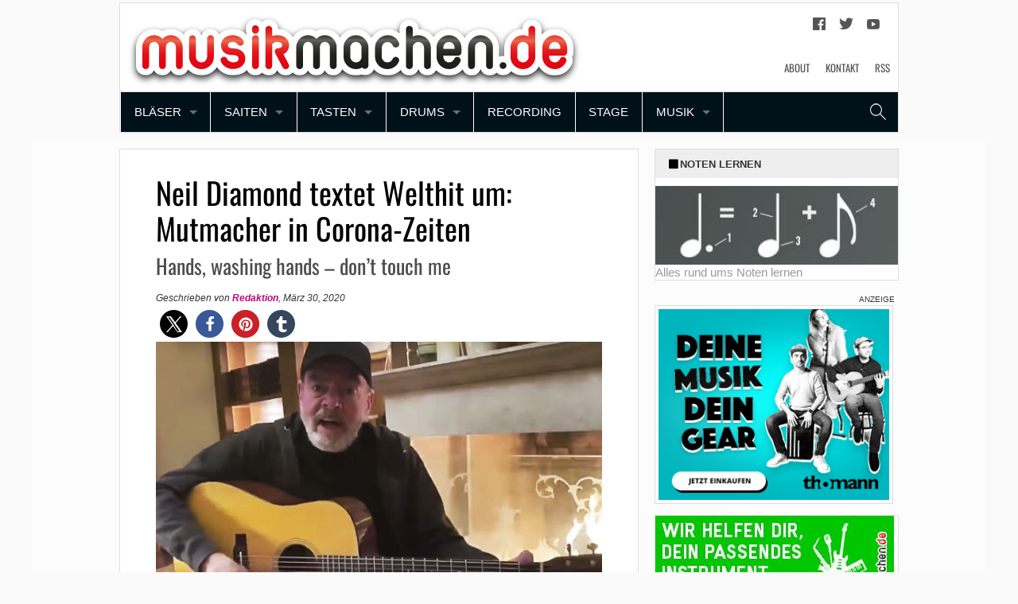

--- FILE ---
content_type: text/html; charset=UTF-8
request_url: https://www.musikmachen.de/fun/neil-diamond-textet-welthit-um-mutmacher-in-corona-zeiten/
body_size: 25508
content:
<!doctype html>
<!-- paulirish.com/2008/conditional-stylesheets-vs-css-hacks-answer-neither/ -->
<!--[if lt IE 7]>
<html class="no-js ie6 oldie" lang="de-DE" prefix="og: https://ogp.me/ns#" > <![endif]-->
<!--[if IE 7]>
<html class="no-js ie7 oldie" lang="de-DE" prefix="og: https://ogp.me/ns#" > <![endif]-->
<!--[if IE 8]>
<html class="no-js ie8 oldie" lang="de-DE" prefix="og: https://ogp.me/ns#" "> <![endif]-->
<!-- Consider adding an manifest.appcache: h5bp.com/d/Offline -->
<!--[if gt IE 8]><!-->
<html class="no-js" lang="de-DE" prefix="og: https://ogp.me/ns#" > <!--<![endif]-->
<head>
    	<style>img:is([sizes="auto" i], [sizes^="auto," i]) { contain-intrinsic-size: 3000px 1500px }</style>
	<link rel='preload' href='https://pagead2.googlesyndication.com/tag/js/gpt.js' as='script'/>

<!-- Search Engine Optimization by Rank Math PRO - https://rankmath.com/ -->
<title>Neil Diamond textet Welthit um: Mutmacher in Corona-Zeiten - Musikmachen</title>
<meta name="description" content="Per Online-Streaming direkt vor dem Kamin"/>
<meta name="robots" content="follow, index, max-snippet:-1, max-video-preview:-1, max-image-preview:large"/>
<link rel="canonical" href="https://www.musikmachen.de/fun/neil-diamond-textet-welthit-um-mutmacher-in-corona-zeiten/" />
<meta property="og:locale" content="de_DE" />
<meta property="og:type" content="article" />
<meta property="og:title" content="Neil Diamond textet Welthit um: Mutmacher in Corona-Zeiten - Musikmachen" />
<meta property="og:description" content="Per Online-Streaming direkt vor dem Kamin" />
<meta property="og:url" content="https://www.musikmachen.de/fun/neil-diamond-textet-welthit-um-mutmacher-in-corona-zeiten/" />
<meta property="og:site_name" content="musikmachen.de" />
<meta property="article:tag" content="Corona" />
<meta property="article:tag" content="Washing Hands" />
<meta property="article:tag" content="Wohnzimmer-Message" />
<meta property="article:section" content="Fun" />
<meta property="og:image" content="https://www.musikmachen.de/app/uploads/2020/03/FUN_Neil_Diamond_textet_Welthit_um_Mutmacher_in_Corona_Zeiten_Teaser_1200x780.jpg" />
<meta property="og:image:secure_url" content="https://www.musikmachen.de/app/uploads/2020/03/FUN_Neil_Diamond_textet_Welthit_um_Mutmacher_in_Corona_Zeiten_Teaser_1200x780.jpg" />
<meta property="og:image:width" content="1200" />
<meta property="og:image:height" content="780" />
<meta property="og:image:alt" content="Neil Diamond" />
<meta property="og:image:type" content="image/jpeg" />
<meta property="article:published_time" content="2020-03-30T14:26:12+02:00" />
<meta name="twitter:card" content="summary_large_image" />
<meta name="twitter:title" content="Neil Diamond textet Welthit um: Mutmacher in Corona-Zeiten - Musikmachen" />
<meta name="twitter:description" content="Per Online-Streaming direkt vor dem Kamin" />
<meta name="twitter:image" content="https://www.musikmachen.de/app/uploads/2020/03/FUN_Neil_Diamond_textet_Welthit_um_Mutmacher_in_Corona_Zeiten_Teaser_1200x780.jpg" />
<script type="application/ld+json" class="rank-math-schema-pro">{"@context":"https://schema.org","@graph":[{"@type":"Organization","@id":"https://www.musikmachen.de/#organization","name":"musikmachen.de","url":"https://www.musikmachen.de","logo":{"@type":"ImageObject","@id":"https://www.musikmachen.de/#logo","url":"https://www.musikmachen.de/app/uploads/2023/11/cropped-musikmachen-Icon-512.jpg","contentUrl":"https://www.musikmachen.de/app/uploads/2023/11/cropped-musikmachen-Icon-512.jpg","caption":"musikmachen.de","inLanguage":"de-DE","width":"512","height":"512"}},{"@type":"WebSite","@id":"https://www.musikmachen.de/#website","url":"https://www.musikmachen.de","name":"musikmachen.de","alternateName":"musikmachen","publisher":{"@id":"https://www.musikmachen.de/#organization"},"inLanguage":"de-DE"},{"@type":"ImageObject","@id":"https://www.musikmachen.de/app/uploads/2020/03/FUN_Neil_Diamond_textet_Welthit_um_Mutmacher_in_Corona_Zeiten_Teaser_1200x780.jpg","url":"https://www.musikmachen.de/app/uploads/2020/03/FUN_Neil_Diamond_textet_Welthit_um_Mutmacher_in_Corona_Zeiten_Teaser_1200x780.jpg","width":"1200","height":"780","inLanguage":"de-DE"},{"@type":"WebPage","@id":"https://www.musikmachen.de/fun/neil-diamond-textet-welthit-um-mutmacher-in-corona-zeiten/#webpage","url":"https://www.musikmachen.de/fun/neil-diamond-textet-welthit-um-mutmacher-in-corona-zeiten/","name":"Neil Diamond textet Welthit um: Mutmacher in Corona-Zeiten - Musikmachen","datePublished":"2020-03-30T14:26:12+02:00","dateModified":"2020-03-30T14:26:12+02:00","isPartOf":{"@id":"https://www.musikmachen.de/#website"},"primaryImageOfPage":{"@id":"https://www.musikmachen.de/app/uploads/2020/03/FUN_Neil_Diamond_textet_Welthit_um_Mutmacher_in_Corona_Zeiten_Teaser_1200x780.jpg"},"inLanguage":"de-DE"},{"@type":"Person","@id":"https://www.musikmachen.de/author/redaktion/","name":"Redaktion","url":"https://www.musikmachen.de/author/redaktion/","image":{"@type":"ImageObject","@id":"https://secure.gravatar.com/avatar/878b03828b751af10991f5df39d4cb94952677e328f38b1066589182eb6ea505?s=96&amp;d=mm&amp;r=g","url":"https://secure.gravatar.com/avatar/878b03828b751af10991f5df39d4cb94952677e328f38b1066589182eb6ea505?s=96&amp;d=mm&amp;r=g","caption":"Redaktion","inLanguage":"de-DE"},"worksFor":{"@id":"https://www.musikmachen.de/#organization"}},{"@type":"Article","headline":"Neil Diamond textet Welthit um: Mutmacher in Corona-Zeiten - Musikmachen","keywords":"Neil Diamond","datePublished":"2020-03-30T14:26:12+02:00","dateModified":"2020-03-30T14:26:12+02:00","author":{"@id":"https://www.musikmachen.de/author/redaktion/","name":"Redaktion"},"publisher":{"@id":"https://www.musikmachen.de/#organization"},"description":"Per Online-Streaming direkt vor dem Kamin","name":"Neil Diamond textet Welthit um: Mutmacher in Corona-Zeiten - Musikmachen","@id":"https://www.musikmachen.de/fun/neil-diamond-textet-welthit-um-mutmacher-in-corona-zeiten/#richSnippet","isPartOf":{"@id":"https://www.musikmachen.de/fun/neil-diamond-textet-welthit-um-mutmacher-in-corona-zeiten/#webpage"},"image":{"@id":"https://www.musikmachen.de/app/uploads/2020/03/FUN_Neil_Diamond_textet_Welthit_um_Mutmacher_in_Corona_Zeiten_Teaser_1200x780.jpg"},"inLanguage":"de-DE","mainEntityOfPage":{"@id":"https://www.musikmachen.de/fun/neil-diamond-textet-welthit-um-mutmacher-in-corona-zeiten/#webpage"}}]}</script>
<!-- /Rank Math WordPress SEO plugin -->

<link rel='dns-prefetch' href='//www.musikmachen.de' />
<link rel='dns-prefetch' href='//cdn.jsdelivr.net' />
<link rel='dns-prefetch' href='//pagead2.googlesyndication.com' />
<link href='https://fonts.gstatic.com' crossorigin rel='preconnect' />
<link rel="alternate" type="application/rss+xml" title="Musikmachen &raquo; Feed" href="https://www.musikmachen.de/feed/" />
<link rel="alternate" type="application/rss+xml" title="Musikmachen &raquo; Kommentar-Feed" href="https://www.musikmachen.de/comments/feed/" />
<link rel="alternate" type="application/rss+xml" title="Musikmachen &raquo; Neil Diamond textet Welthit um: Mutmacher in Corona-Zeiten Kommentar-Feed" href="https://www.musikmachen.de/fun/neil-diamond-textet-welthit-um-mutmacher-in-corona-zeiten/feed/" />
<style id='wp-emoji-styles-inline-css'>

	img.wp-smiley, img.emoji {
		display: inline !important;
		border: none !important;
		box-shadow: none !important;
		height: 1em !important;
		width: 1em !important;
		margin: 0 0.07em !important;
		vertical-align: -0.1em !important;
		background: none !important;
		padding: 0 !important;
	}
</style>
<link rel='stylesheet' id='wp-block-library-css' href='https://www.musikmachen.de/wp/wp-includes/css/dist/block-library/style.min.css' media='all' />
<style id='classic-theme-styles-inline-css'>
/*! This file is auto-generated */
.wp-block-button__link{color:#fff;background-color:#32373c;border-radius:9999px;box-shadow:none;text-decoration:none;padding:calc(.667em + 2px) calc(1.333em + 2px);font-size:1.125em}.wp-block-file__button{background:#32373c;color:#fff;text-decoration:none}
</style>
<style id='global-styles-inline-css'>
:root{--wp--preset--aspect-ratio--square: 1;--wp--preset--aspect-ratio--4-3: 4/3;--wp--preset--aspect-ratio--3-4: 3/4;--wp--preset--aspect-ratio--3-2: 3/2;--wp--preset--aspect-ratio--2-3: 2/3;--wp--preset--aspect-ratio--16-9: 16/9;--wp--preset--aspect-ratio--9-16: 9/16;--wp--preset--color--black: #000000;--wp--preset--color--cyan-bluish-gray: #abb8c3;--wp--preset--color--white: #ffffff;--wp--preset--color--pale-pink: #f78da7;--wp--preset--color--vivid-red: #cf2e2e;--wp--preset--color--luminous-vivid-orange: #ff6900;--wp--preset--color--luminous-vivid-amber: #fcb900;--wp--preset--color--light-green-cyan: #7bdcb5;--wp--preset--color--vivid-green-cyan: #00d084;--wp--preset--color--pale-cyan-blue: #8ed1fc;--wp--preset--color--vivid-cyan-blue: #0693e3;--wp--preset--color--vivid-purple: #9b51e0;--wp--preset--gradient--vivid-cyan-blue-to-vivid-purple: linear-gradient(135deg,rgba(6,147,227,1) 0%,rgb(155,81,224) 100%);--wp--preset--gradient--light-green-cyan-to-vivid-green-cyan: linear-gradient(135deg,rgb(122,220,180) 0%,rgb(0,208,130) 100%);--wp--preset--gradient--luminous-vivid-amber-to-luminous-vivid-orange: linear-gradient(135deg,rgba(252,185,0,1) 0%,rgba(255,105,0,1) 100%);--wp--preset--gradient--luminous-vivid-orange-to-vivid-red: linear-gradient(135deg,rgba(255,105,0,1) 0%,rgb(207,46,46) 100%);--wp--preset--gradient--very-light-gray-to-cyan-bluish-gray: linear-gradient(135deg,rgb(238,238,238) 0%,rgb(169,184,195) 100%);--wp--preset--gradient--cool-to-warm-spectrum: linear-gradient(135deg,rgb(74,234,220) 0%,rgb(151,120,209) 20%,rgb(207,42,186) 40%,rgb(238,44,130) 60%,rgb(251,105,98) 80%,rgb(254,248,76) 100%);--wp--preset--gradient--blush-light-purple: linear-gradient(135deg,rgb(255,206,236) 0%,rgb(152,150,240) 100%);--wp--preset--gradient--blush-bordeaux: linear-gradient(135deg,rgb(254,205,165) 0%,rgb(254,45,45) 50%,rgb(107,0,62) 100%);--wp--preset--gradient--luminous-dusk: linear-gradient(135deg,rgb(255,203,112) 0%,rgb(199,81,192) 50%,rgb(65,88,208) 100%);--wp--preset--gradient--pale-ocean: linear-gradient(135deg,rgb(255,245,203) 0%,rgb(182,227,212) 50%,rgb(51,167,181) 100%);--wp--preset--gradient--electric-grass: linear-gradient(135deg,rgb(202,248,128) 0%,rgb(113,206,126) 100%);--wp--preset--gradient--midnight: linear-gradient(135deg,rgb(2,3,129) 0%,rgb(40,116,252) 100%);--wp--preset--font-size--small: 13px;--wp--preset--font-size--medium: 20px;--wp--preset--font-size--large: 36px;--wp--preset--font-size--x-large: 42px;--wp--preset--spacing--20: 0.44rem;--wp--preset--spacing--30: 0.67rem;--wp--preset--spacing--40: 1rem;--wp--preset--spacing--50: 1.5rem;--wp--preset--spacing--60: 2.25rem;--wp--preset--spacing--70: 3.38rem;--wp--preset--spacing--80: 5.06rem;--wp--preset--shadow--natural: 6px 6px 9px rgba(0, 0, 0, 0.2);--wp--preset--shadow--deep: 12px 12px 50px rgba(0, 0, 0, 0.4);--wp--preset--shadow--sharp: 6px 6px 0px rgba(0, 0, 0, 0.2);--wp--preset--shadow--outlined: 6px 6px 0px -3px rgba(255, 255, 255, 1), 6px 6px rgba(0, 0, 0, 1);--wp--preset--shadow--crisp: 6px 6px 0px rgba(0, 0, 0, 1);}:where(.is-layout-flex){gap: 0.5em;}:where(.is-layout-grid){gap: 0.5em;}body .is-layout-flex{display: flex;}.is-layout-flex{flex-wrap: wrap;align-items: center;}.is-layout-flex > :is(*, div){margin: 0;}body .is-layout-grid{display: grid;}.is-layout-grid > :is(*, div){margin: 0;}:where(.wp-block-columns.is-layout-flex){gap: 2em;}:where(.wp-block-columns.is-layout-grid){gap: 2em;}:where(.wp-block-post-template.is-layout-flex){gap: 1.25em;}:where(.wp-block-post-template.is-layout-grid){gap: 1.25em;}.has-black-color{color: var(--wp--preset--color--black) !important;}.has-cyan-bluish-gray-color{color: var(--wp--preset--color--cyan-bluish-gray) !important;}.has-white-color{color: var(--wp--preset--color--white) !important;}.has-pale-pink-color{color: var(--wp--preset--color--pale-pink) !important;}.has-vivid-red-color{color: var(--wp--preset--color--vivid-red) !important;}.has-luminous-vivid-orange-color{color: var(--wp--preset--color--luminous-vivid-orange) !important;}.has-luminous-vivid-amber-color{color: var(--wp--preset--color--luminous-vivid-amber) !important;}.has-light-green-cyan-color{color: var(--wp--preset--color--light-green-cyan) !important;}.has-vivid-green-cyan-color{color: var(--wp--preset--color--vivid-green-cyan) !important;}.has-pale-cyan-blue-color{color: var(--wp--preset--color--pale-cyan-blue) !important;}.has-vivid-cyan-blue-color{color: var(--wp--preset--color--vivid-cyan-blue) !important;}.has-vivid-purple-color{color: var(--wp--preset--color--vivid-purple) !important;}.has-black-background-color{background-color: var(--wp--preset--color--black) !important;}.has-cyan-bluish-gray-background-color{background-color: var(--wp--preset--color--cyan-bluish-gray) !important;}.has-white-background-color{background-color: var(--wp--preset--color--white) !important;}.has-pale-pink-background-color{background-color: var(--wp--preset--color--pale-pink) !important;}.has-vivid-red-background-color{background-color: var(--wp--preset--color--vivid-red) !important;}.has-luminous-vivid-orange-background-color{background-color: var(--wp--preset--color--luminous-vivid-orange) !important;}.has-luminous-vivid-amber-background-color{background-color: var(--wp--preset--color--luminous-vivid-amber) !important;}.has-light-green-cyan-background-color{background-color: var(--wp--preset--color--light-green-cyan) !important;}.has-vivid-green-cyan-background-color{background-color: var(--wp--preset--color--vivid-green-cyan) !important;}.has-pale-cyan-blue-background-color{background-color: var(--wp--preset--color--pale-cyan-blue) !important;}.has-vivid-cyan-blue-background-color{background-color: var(--wp--preset--color--vivid-cyan-blue) !important;}.has-vivid-purple-background-color{background-color: var(--wp--preset--color--vivid-purple) !important;}.has-black-border-color{border-color: var(--wp--preset--color--black) !important;}.has-cyan-bluish-gray-border-color{border-color: var(--wp--preset--color--cyan-bluish-gray) !important;}.has-white-border-color{border-color: var(--wp--preset--color--white) !important;}.has-pale-pink-border-color{border-color: var(--wp--preset--color--pale-pink) !important;}.has-vivid-red-border-color{border-color: var(--wp--preset--color--vivid-red) !important;}.has-luminous-vivid-orange-border-color{border-color: var(--wp--preset--color--luminous-vivid-orange) !important;}.has-luminous-vivid-amber-border-color{border-color: var(--wp--preset--color--luminous-vivid-amber) !important;}.has-light-green-cyan-border-color{border-color: var(--wp--preset--color--light-green-cyan) !important;}.has-vivid-green-cyan-border-color{border-color: var(--wp--preset--color--vivid-green-cyan) !important;}.has-pale-cyan-blue-border-color{border-color: var(--wp--preset--color--pale-cyan-blue) !important;}.has-vivid-cyan-blue-border-color{border-color: var(--wp--preset--color--vivid-cyan-blue) !important;}.has-vivid-purple-border-color{border-color: var(--wp--preset--color--vivid-purple) !important;}.has-vivid-cyan-blue-to-vivid-purple-gradient-background{background: var(--wp--preset--gradient--vivid-cyan-blue-to-vivid-purple) !important;}.has-light-green-cyan-to-vivid-green-cyan-gradient-background{background: var(--wp--preset--gradient--light-green-cyan-to-vivid-green-cyan) !important;}.has-luminous-vivid-amber-to-luminous-vivid-orange-gradient-background{background: var(--wp--preset--gradient--luminous-vivid-amber-to-luminous-vivid-orange) !important;}.has-luminous-vivid-orange-to-vivid-red-gradient-background{background: var(--wp--preset--gradient--luminous-vivid-orange-to-vivid-red) !important;}.has-very-light-gray-to-cyan-bluish-gray-gradient-background{background: var(--wp--preset--gradient--very-light-gray-to-cyan-bluish-gray) !important;}.has-cool-to-warm-spectrum-gradient-background{background: var(--wp--preset--gradient--cool-to-warm-spectrum) !important;}.has-blush-light-purple-gradient-background{background: var(--wp--preset--gradient--blush-light-purple) !important;}.has-blush-bordeaux-gradient-background{background: var(--wp--preset--gradient--blush-bordeaux) !important;}.has-luminous-dusk-gradient-background{background: var(--wp--preset--gradient--luminous-dusk) !important;}.has-pale-ocean-gradient-background{background: var(--wp--preset--gradient--pale-ocean) !important;}.has-electric-grass-gradient-background{background: var(--wp--preset--gradient--electric-grass) !important;}.has-midnight-gradient-background{background: var(--wp--preset--gradient--midnight) !important;}.has-small-font-size{font-size: var(--wp--preset--font-size--small) !important;}.has-medium-font-size{font-size: var(--wp--preset--font-size--medium) !important;}.has-large-font-size{font-size: var(--wp--preset--font-size--large) !important;}.has-x-large-font-size{font-size: var(--wp--preset--font-size--x-large) !important;}
:where(.wp-block-post-template.is-layout-flex){gap: 1.25em;}:where(.wp-block-post-template.is-layout-grid){gap: 1.25em;}
:where(.wp-block-columns.is-layout-flex){gap: 2em;}:where(.wp-block-columns.is-layout-grid){gap: 2em;}
:root :where(.wp-block-pullquote){font-size: 1.5em;line-height: 1.6;}
</style>
<link rel='stylesheet' id='wp-affililab-css' href='https://www.musikmachen.de/app/plugins/wp-affililab/public/css/wp-affililab-public.css?ver=3.9.4' media='all' />
<link rel='stylesheet' id='dashicons-css' href='https://www.musikmachen.de/wp/wp-includes/css/dashicons.min.css' media='all' />
<link rel='stylesheet' id='yop-public-css' href='https://www.musikmachen.de/app/plugins/yop-poll/public/assets/css/yop-poll-public-6.5.39.css' media='all' />
<link rel='stylesheet' id='child-style-css' href='https://www.musikmachen.de/app/themes/musikmachen-2022/dist/main.css?ver=81acd93c10243fd0db20' media='all' />
<link rel='stylesheet' id='borlabs-cookie-custom-css' href='https://www.musikmachen.de/app/cache/borlabs-cookie/1/borlabs-cookie-1-de.css?ver=3.3.21.1-174' media='all' />
<link rel='stylesheet' id='__EPYT__style-css' href='https://www.musikmachen.de/app/plugins/youtube-embed-plus/styles/ytprefs.min.css?ver=14.2.3.1' media='all' />
<style id='__EPYT__style-inline-css'>

                .epyt-gallery-thumb {
                        width: 33.333%;
                }
                
</style>
<script src="https://www.musikmachen.de/wp/wp-includes/js/jquery/jquery.min.js?ver=3.7.1" id="jquery-core-js"></script>
<script src="https://www.musikmachen.de/wp/wp-includes/js/jquery/jquery-migrate.min.js?ver=3.4.1" id="jquery-migrate-js"></script>
<script id="yop-public-js-extra">
var objectL10n = {"yopPollParams":{"urlParams":{"ajax":"https:\/\/www.musikmachen.de\/wp\/wp-admin\/admin-ajax.php","wpLogin":"https:\/\/www.musikmachen.de\/wp\/wp-login.php?redirect_to=https%3A%2F%2Fwww.musikmachen.de%2Fwp%2Fwp-admin%2Fadmin-ajax.php%3Faction%3Dyop_poll_record_wordpress_vote"},"apiParams":{"reCaptcha":{"siteKey":""},"reCaptchaV2Invisible":{"siteKey":""},"reCaptchaV3":{"siteKey":""},"hCaptcha":{"siteKey":""},"cloudflareTurnstile":{"siteKey":""}},"captchaParams":{"imgPath":"https:\/\/www.musikmachen.de\/app\/plugins\/yop-poll\/public\/assets\/img\/","url":"https:\/\/www.musikmachen.de\/app\/plugins\/yop-poll\/app.php","accessibilityAlt":"Sound icon","accessibilityTitle":"Accessibility option: listen to a question and answer it!","accessibilityDescription":"Type below the <strong>answer<\/strong> to what you hear. Numbers or words:","explanation":"Click or touch the <strong>ANSWER<\/strong>","refreshAlt":"Refresh\/reload icon","refreshTitle":"Refresh\/reload: get new images and accessibility option!"},"voteParams":{"invalidPoll":"Invalid Poll","noAnswersSelected":"No answer selected","minAnswersRequired":"At least {min_answers_allowed} answer(s) required","maxAnswersRequired":"A max of {max_answers_allowed} answer(s) accepted","noAnswerForOther":"No other answer entered","noValueForCustomField":"{custom_field_name} is required","tooManyCharsForCustomField":"Text for {custom_field_name} is too long","consentNotChecked":"You must agree to our terms and conditions","noCaptchaSelected":"Captcha is required","thankYou":"Thank you for your vote"},"resultsParams":{"singleVote":"vote","multipleVotes":"votes","singleAnswer":"answer","multipleAnswers":"answers"}}};
</script>
<script src="https://www.musikmachen.de/app/plugins/yop-poll/public/assets/js/yop-poll-public-6.5.39.min.js" id="yop-public-js"></script>
<script src="https://www.musikmachen.de/app/themes/musikmachen-2022/dist/app.js?ver=81acd93c10243fd0db20" id="theme_js-js"></script>
<script data-no-optimize="1" data-no-minify="1" data-cfasync="false" nowprocket src="https://www.musikmachen.de/app/plugins/borlabs-cookie/assets/javascript/borlabs-cookie-tcf-stub.min.js?ver=3.3.21.1" id="borlabs-cookie-stub-js"></script>
<script data-no-optimize="1" data-no-minify="1" data-cfasync="false" nowprocket src="https://www.musikmachen.de/app/cache/borlabs-cookie/1/borlabs-cookie-config-de.json.js?ver=3.3.21.1-89" id="borlabs-cookie-config-js"></script>
<script data-no-optimize="1" data-no-minify="1" data-cfasync="false" nowprocket src="https://www.musikmachen.de/app/plugins/borlabs-cookie/assets/javascript/borlabs-cookie-prioritize.min.js?ver=3.3.21.1" id="borlabs-cookie-prioritize-js"></script>
<script id="__ytprefs__-js-extra">
var _EPYT_ = {"ajaxurl":"https:\/\/www.musikmachen.de\/wp\/wp-admin\/admin-ajax.php","security":"37b2a6e86d","gallery_scrolloffset":"20","eppathtoscripts":"https:\/\/www.musikmachen.de\/app\/plugins\/youtube-embed-plus\/scripts\/","eppath":"https:\/\/www.musikmachen.de\/app\/plugins\/youtube-embed-plus\/","epresponsiveselector":"[\"iframe.__youtube_prefs_widget__\"]","epdovol":"1","version":"14.2.3.1","evselector":"iframe.__youtube_prefs__[src], iframe[src*=\"youtube.com\/embed\/\"], iframe[src*=\"youtube-nocookie.com\/embed\/\"]","ajax_compat":"","maxres_facade":"eager","ytapi_load":"light","pause_others":"","stopMobileBuffer":"1","facade_mode":"","not_live_on_channel":""};
</script>
<script defer src="https://www.musikmachen.de/app/plugins/youtube-embed-plus/scripts/ytprefs.min.js?ver=14.2.3.1" id="__ytprefs__-js"></script>
<link rel="https://api.w.org/" href="https://www.musikmachen.de/wp-json/" /><link rel="alternate" title="JSON" type="application/json" href="https://www.musikmachen.de/wp-json/wp/v2/posts/5992" />
<link rel='shortlink' href='https://www.musikmachen.de/?p=5992' />
<link rel="alternate" title="oEmbed (JSON)" type="application/json+oembed" href="https://www.musikmachen.de/wp-json/oembed/1.0/embed?url=https%3A%2F%2Fwww.musikmachen.de%2Ffun%2Fneil-diamond-textet-welthit-um-mutmacher-in-corona-zeiten%2F" />
<link rel="alternate" title="oEmbed (XML)" type="text/xml+oembed" href="https://www.musikmachen.de/wp-json/oembed/1.0/embed?url=https%3A%2F%2Fwww.musikmachen.de%2Ffun%2Fneil-diamond-textet-welthit-um-mutmacher-in-corona-zeiten%2F&#038;format=xml" />
    <link rel="canonical" href="">
    <script nowprocket data-borlabs-cookie-script-blocker-ignore>
if ('1' === '1' && ('0' === '1' || '1' === '1')) {
    window['gtag_enable_tcf_support'] = true;
}
window.dataLayer = window.dataLayer || [];
if (typeof gtag !== 'function') {
    function gtag() {
        dataLayer.push(arguments);
    }
}
gtag('set', 'developer_id.dYjRjMm', true);
if ('0' === '1' || '1' === '1') {
    if (window.BorlabsCookieGoogleConsentModeDefaultSet !== true) {
        let getCookieValue = function (name) {
            return document.cookie.match('(^|;)\\s*' + name + '\\s*=\\s*([^;]+)')?.pop() || '';
        };
        let cookieValue = getCookieValue('borlabs-cookie-gcs');
        let consentsFromCookie = {};
        if (cookieValue !== '') {
            consentsFromCookie = JSON.parse(decodeURIComponent(cookieValue));
        }
        let defaultValues = {
            'ad_storage': 'denied',
            'ad_user_data': 'denied',
            'ad_personalization': 'denied',
            'analytics_storage': 'denied',
            'functionality_storage': 'denied',
            'personalization_storage': 'denied',
            'security_storage': 'denied',
            'wait_for_update': 500,
        };
        gtag('consent', 'default', { ...defaultValues, ...consentsFromCookie });
    }
    window.BorlabsCookieGoogleConsentModeDefaultSet = true;
    let borlabsCookieConsentChangeHandler = function () {
        window.dataLayer = window.dataLayer || [];
        if (typeof gtag !== 'function') { function gtag(){dataLayer.push(arguments);} }

        let getCookieValue = function (name) {
            return document.cookie.match('(^|;)\\s*' + name + '\\s*=\\s*([^;]+)')?.pop() || '';
        };
        let cookieValue = getCookieValue('borlabs-cookie-gcs');
        let consentsFromCookie = {};
        if (cookieValue !== '') {
            consentsFromCookie = JSON.parse(decodeURIComponent(cookieValue));
        }

        consentsFromCookie.analytics_storage = BorlabsCookie.Consents.hasConsent('google-analytics') ? 'granted' : 'denied';

        BorlabsCookie.CookieLibrary.setCookie(
            'borlabs-cookie-gcs',
            JSON.stringify(consentsFromCookie),
            BorlabsCookie.Settings.automaticCookieDomainAndPath.value ? '' : BorlabsCookie.Settings.cookieDomain.value,
            BorlabsCookie.Settings.cookiePath.value,
            BorlabsCookie.Cookie.getPluginCookie().expires,
            BorlabsCookie.Settings.cookieSecure.value,
            BorlabsCookie.Settings.cookieSameSite.value
        );
    }
    document.addEventListener('borlabs-cookie-consent-saved', borlabsCookieConsentChangeHandler);
    document.addEventListener('borlabs-cookie-handle-unblock', borlabsCookieConsentChangeHandler);
}
if ('0' === '1') {
    gtag("js", new Date());
    gtag("config", "UA-67910480-6", {"anonymize_ip": true});

    (function (w, d, s, i) {
        var f = d.getElementsByTagName(s)[0],
            j = d.createElement(s);
        j.async = true;
        j.src =
            "https://www.googletagmanager.com/gtag/js?id=" + i;
        f.parentNode.insertBefore(j, f);
    })(window, document, "script", "UA-67910480-6");
}
</script><script nowprocket data-no-optimize="1" data-no-minify="1" data-cfasync="false" data-borlabs-cookie-script-blocker-ignore>
	if ('1' === '1' && '1' === '1') {
		window['gtag_enable_tcf_support'] = true;
	}
	window.dataLayer = window.dataLayer || [];
	if (typeof gtag !== 'function') { function gtag(){dataLayer.push(arguments);} }
	gtag('set', 'developer_id.dYjRjMm', true);
	if ('1' === '1') {
		let getCookieValue = function (name) {
			return document.cookie.match('(^|;)\\s*' + name + '\\s*=\\s*([^;]+)')?.pop() || '';
		};
		let cookieValue = getCookieValue('borlabs-cookie-gcs');
		let consentsFromCookie = {};
		if (cookieValue !== '') {
			 consentsFromCookie = JSON.parse(decodeURIComponent(cookieValue));
		}
		let defaultValues = {
			'ad_storage': 'denied',
			'ad_user_data': 'denied',
			'ad_personalization': 'denied',
			'analytics_storage': 'denied',
			'functionality_storage': 'denied',
			'personalization_storage': 'denied',
			'security_storage': 'denied',
			'wait_for_update': 500,
		};
		gtag('consent', 'default', { ...defaultValues, ...consentsFromCookie });
		gtag('set', 'ads_data_redaction', true);
	}

	if('0' === '1') {
		var url = new URL(window.location.href);

		if ((url.searchParams.has('gtm_debug') && url.searchParams.get('gtm_debug') !== '') || document.cookie.indexOf('__TAG_ASSISTANT=') !== -1 || document.documentElement.hasAttribute('data-tag-assistant-present')) {
			(function(w,d,s,l,i){w[l]=w[l]||[];w[l].push({"gtm.start":
new Date().getTime(),event:"gtm.js"});var f=d.getElementsByTagName(s)[0],
j=d.createElement(s),dl=l!="dataLayer"?"&l="+l:"";j.async=true;j.src=
"https://www.googletagmanager.com/gtm.js?id="+i+dl;f.parentNode.insertBefore(j,f);
})(window,document,"script","dataLayer","GTM-P9264ZG");
		} else {
			(function(w,d,s,l,i){w[l]=w[l]||[];w[l].push({"gtm.start":
new Date().getTime(),event:"gtm.js"});var f=d.getElementsByTagName(s)[0],
j=d.createElement(s),dl=l!="dataLayer"?"&l="+l:"";j.async=true;j.src=
"https://www.musikmachen.de/app/uploads/borlabs-cookie/"+i+'.js?ver=not-set-yet';f.parentNode.insertBefore(j,f);
})(window,document,"script","dataLayer","GTM-P9264ZG");
		}
  	}

	(function () {
		var borlabsCookieConsentChangeHandler = function () {
			window.dataLayer = window.dataLayer || [];
			if (typeof gtag !== 'function') { function gtag(){dataLayer.push(arguments);} }

			let gtmConsents = {};
			if ('1' === '1') {
				if ('1' === '1') {
					gtmConsents = {
						'analytics_storage': BorlabsCookie.Consents.hasConsentForServiceGroup('statistics') === true ? 'granted' : 'denied',
						'functionality_storage': BorlabsCookie.Consents.hasConsentForServiceGroup('statistics') === true ? 'granted' : 'denied',
						'personalization_storage': BorlabsCookie.Consents.hasConsentForServiceGroup('marketing') === true ? 'granted' : 'denied',
						'security_storage': BorlabsCookie.Consents.hasConsentForServiceGroup('statistics') === true ? 'granted' : 'denied',
					};
				} else {
					gtmConsents = {
						'ad_storage': BorlabsCookie.Consents.hasConsentForServiceGroup('marketing') === true ? 'granted' : 'denied',
						'ad_user_data': BorlabsCookie.Consents.hasConsentForServiceGroup('marketing') === true ? 'granted' : 'denied',
						'ad_personalization': BorlabsCookie.Consents.hasConsentForServiceGroup('marketing') === true ? 'granted' : 'denied',
						'analytics_storage': BorlabsCookie.Consents.hasConsentForServiceGroup('statistics') === true ? 'granted' : 'denied',
						'functionality_storage': BorlabsCookie.Consents.hasConsentForServiceGroup('statistics') === true ? 'granted' : 'denied',
						'personalization_storage': BorlabsCookie.Consents.hasConsentForServiceGroup('marketing') === true ? 'granted' : 'denied',
						'security_storage': BorlabsCookie.Consents.hasConsentForServiceGroup('statistics') === true ? 'granted' : 'denied',
					};
				}
				BorlabsCookie.CookieLibrary.setCookie(
					'borlabs-cookie-gcs',
				  	JSON.stringify(gtmConsents),
					BorlabsCookie.Settings.automaticCookieDomainAndPath.value ? '' : BorlabsCookie.Settings.cookieDomain.value,
					BorlabsCookie.Settings.cookiePath.value,
					BorlabsCookie.Cookie.getPluginCookie().expires,
					BorlabsCookie.Settings.cookieSecure.value,
					BorlabsCookie.Settings.cookieSameSite.value
				);
				gtag('consent', 'update', gtmConsents);
			}

			var consents = BorlabsCookie.Cookie.getPluginCookie().consents;
			for (var serviceGroup in consents) {
				for (var service of consents[serviceGroup]) {
					if (!window.BorlabsCookieGtmPackageSentEvents.includes(service) && service !== 'borlabs-cookie') {
						window.dataLayer.push({
							event: 'borlabs-cookie-opt-in-'+service,
						});
						window.BorlabsCookieGtmPackageSentEvents.push(service);
					}
				}
			}
		  	var afterConsentsEvent = document.createEvent('Event');
		    afterConsentsEvent.initEvent('borlabs-cookie-google-tag-manager-after-consents', true, true);
		  	document.dispatchEvent(afterConsentsEvent);
		};
		window.BorlabsCookieGtmPackageSentEvents = [];
		document.addEventListener('borlabs-cookie-consent-saved', borlabsCookieConsentChangeHandler);
		document.addEventListener('borlabs-cookie-handle-unblock', borlabsCookieConsentChangeHandler);
	})();
</script><meta name="twitter:partner" content="tfwp"><link rel="icon" href="https://www.musikmachen.de/app/uploads/2018/10/cropped-musikmachen-Icon-512-32x32.jpg" sizes="32x32" />
<link rel="icon" href="https://www.musikmachen.de/app/uploads/2018/10/cropped-musikmachen-Icon-512-192x192.jpg" sizes="192x192" />
<link rel="apple-touch-icon" href="https://www.musikmachen.de/app/uploads/2018/10/cropped-musikmachen-Icon-512-180x180.jpg" />
<meta name="msapplication-TileImage" content="https://www.musikmachen.de/app/uploads/2018/10/cropped-musikmachen-Icon-512-270x270.jpg" />

<meta name="twitter:card" content="summary"><meta name="twitter:title" content="Neil Diamond textet Welthit um: Mutmacher in Corona-Zeiten"><meta name="twitter:description" content="Per Online-Streaming direkt vor dem Kamin"><meta name="twitter:image" content="https://www.musikmachen.de/app/uploads/2020/03/FUN_Neil_Diamond_textet_Welthit_um_Mutmacher_in_Corona_Zeiten_Teaser_1200x780.jpg">

        <!-- Loads GTM -->
    <script>
    window.dataLayer = window.dataLayer || [];
    function gtag() {
        dataLayer.push(arguments);
    }
</script>    <meta name="google-site-verification" content="cPkZcFiCu5IVnL_l5NOU6NdI65iupMRn5gph-imOU2A" />

    <meta charset="UTF-8">
    <script type="text/javascript">
        app_id = "569e4db584dcf7ab115be3e7";
        distribution_key = "dist_2";
    </script>
    <script defer data-domain="musikmachen.de" src="https://pls.musikmachen.de/js/plausible.js"></script>
    <script>window.plausible = window.plausible || function() { (window.plausible.q = window.plausible.q || []).push(arguments) }</script>

    <title>Neil Diamond textet Welthit um: Mutmacher in Corona-Zeiten - MusikmachenMusikmachen</title>

    <!-- Mobile viewport optimized: j.mp/bplateviewport -->
    <meta name="viewport" content="width=device-width"/>
    <meta property="fb:pages" content="111120835574890">
</head>

<body class="wp-singular post-template-default single single-post postid-5992 single-format-standard wp-theme-musikmachen-2022 antialiased">
<span class="ad-billboard"></span>
<!-- GTM no script -->
<!-- Google Tag Manager (noscript) -->
	<noscript><iframe src="https://www.googletagmanager.com/ns.html?id=GTM-P9264ZG"
	height="0" width="0" style="display:none;visibility:hidden"></iframe></noscript>
<!-- End Google Tag Manager (noscript) -->
<div id="page">
    <div class="content-wrapper">
        <div class="content-container">
        <div class='fnetbr-wss'>
    <div id='fnetbr-wss1' class='js-fnetbr-load fallback-banner js-fallback-banner'
         style='height:600px; width:160px;' data-name='mn_wideskyscraper1'>
    </div>
</div>        <div class="content-inner">
            <header id="title-bar" class="contain-to-grid">
                <div id="header-container" class="row show-for-medium-up" data-equalizer>
                    <div id="header-logo" class="small-12 medium-12 columns">
                        <a href="https://www.musikmachen.de/" title="Musikmachen" data-equalizer-watch>
                            <img
                                loading="lazy"
                                src="https://www.musikmachen.de/app/uploads/2018/10/musikmachen-logo.svg"
                                height=""
                                width="550"
                                alt="Musikmachen"
                                style="filter: drop-shadow( 0px 4px 4px #2a2a2a );"/>
                        </a>
                    </div>

                    <div class="social_media_links show-for-medium-up">
                        <ul>
                            <li><a class="social_icons dashicons dashicons-facebook" href="https://www.facebook.com/musikmachen/"
                                   target="_blank" rel="noopener" title="Musikmachen auf Facebook"></a></li>
                            <li><a class="social_icons dashicons dashicons-twitter" href="https://twitter.com/musikmachenDE"
                                   target="_blank" rel="noopener" title="Musikmachen auf Twitter"></a></li>
                            <li><a class="social_icons dashicons dashicons-youtube" href="https://www.youtube.com/user/musikmachenDE"
                                   target="_blank" rel="noopener" title="Musikmachen auf YouTube"></a></li>
                        </ul>
                    </div>

                    <div id="header-navigation" class="small-12 medium-12 columns">
                        <ul class="right" data-equalizer-watch><li class="divider"></li><li id="menu-item-64" class="menu-item menu-item-main-menu menu-item-about"><a  href="https://www.musikmachen.de/about/">About</a></li>
<li class="divider"></li><li id="menu-item-65" class="menu-item menu-item-main-menu menu-item-kontakt"><a  href="https://www.musikmachen.de/kontakt/">Kontakt</a></li>
<li class="divider"></li><li id="menu-item-66" class="menu-item menu-item-main-menu menu-item-rss"><a  href="https://www.musikmachen.de/rss-abonnieren/">RSS</a></li>
</ul>                    </div>
                </div>
                <div class="row">
                    <div class="contain-to-grid show-for-medium-up">
                        <!-- Starting the Top-Bar -->
                        <nav class="top-bar">
                            <section class="top-bar-section menu2 medium-12 columns">
                                <div class="alert-box secondary">Bitte weisen sie dem Platz für das Hauptmenü ein Menü zu. Entweder unter <a href="https://www.musikmachen.de/wp/wp-admin/nav-menus.php">Menüs</a> oder Design <a href="https://www.musikmachen.de/wp/wp-admin/customize.php">Anpassen</a>.</div>                            </section>
                        </nav>
                    </div>
                    <div class="sticky show-for-medium-up">
                        <!-- Starting the Top-Bar -->
                        <nav id="menu-container" class="top-bar show-for-medium-up" data-topbar role="navigation"
                             data-options="sticky_on: medium">

                            <section class="top-bar-section">
                                <ul class="left"><li class="divider"></li><li id="menu-item-5255" class="menu-item menu-item-main-menu menu-item-blaeser has-dropdown"><a  href="https://www.musikmachen.de/thema/blasinstrumente/">Bläser</a>
	<ul class="dropdown">
	<li id="menu-item-154" class="menu-item menu-item-main-menu menu-item-trompete"><a  href="https://www.musikmachen.de/trompete/">Trompete</a></li>
	<li id="menu-item-408" class="menu-item menu-item-main-menu menu-item-posaune"><a  href="https://www.musikmachen.de/posaune/">Posaune</a></li>
	<li id="menu-item-153" class="menu-item menu-item-main-menu menu-item-saxophon"><a  href="https://www.musikmachen.de/saxophon/">Saxophon</a></li>
	<li id="menu-item-151" class="menu-item menu-item-main-menu menu-item-klarinette"><a  href="https://www.musikmachen.de/klarinette/">Klarinette</a></li>
	<li id="menu-item-415" class="menu-item menu-item-main-menu menu-item-querfloete"><a  href="https://www.musikmachen.de/querfloete/">Querflöte</a></li>
	<li id="menu-item-4728" class="menu-item menu-item-main-menu menu-item-blockfloete"><a  href="https://www.musikmachen.de/blockfloete/">Blockflöte</a></li>
	<li id="menu-item-626" class="menu-item menu-item-main-menu menu-item-mundharmonika"><a  href="https://www.musikmachen.de/mundharmonika/">Mundharmonika</a></li>
</ul>
</li>
<li class="divider"></li><li id="menu-item-5257" class="menu-item menu-item-main-menu menu-item-saiten has-dropdown"><a  href="https://www.musikmachen.de/thema/saiteninstrumente/">Saiten</a>
	<ul class="dropdown">
	<li id="menu-item-155" class="menu-item menu-item-main-menu menu-item-violine"><a  href="https://www.musikmachen.de/violine/">Violine</a></li>
	<li id="menu-item-9604" class="menu-item menu-item-main-menu menu-item-bratsche"><a  href="https://www.musikmachen.de/bratsche/">Bratsche</a></li>
	<li id="menu-item-3586" class="menu-item menu-item-main-menu menu-item-e-gitarre"><a  href="https://www.musikmachen.de/e-gitarre/">E-Gitarre</a></li>
	<li id="menu-item-149" class="menu-item menu-item-main-menu menu-item-akustik-gitarre"><a  href="https://www.musikmachen.de/akustik-gitarre/">Akustik Gitarre</a></li>
	<li id="menu-item-3600" class="menu-item menu-item-main-menu menu-item-e-bass"><a  href="https://www.musikmachen.de/e-bass/">E-Bass</a></li>
	<li id="menu-item-5527" class="menu-item menu-item-main-menu menu-item-harfe"><a  href="https://www.musikmachen.de/harfe/">Harfe</a></li>
</ul>
</li>
<li class="divider"></li><li id="menu-item-5258" class="menu-item menu-item-main-menu menu-item-tasten has-dropdown"><a  href="https://www.musikmachen.de/thema/tasteninstrumente/">Tasten</a>
	<ul class="dropdown">
	<li id="menu-item-152" class="menu-item menu-item-main-menu menu-item-piano"><a  href="https://www.musikmachen.de/piano/">Piano</a></li>
	<li id="menu-item-3599" class="menu-item menu-item-main-menu menu-item-keyboard"><a  href="https://www.musikmachen.de/keyboard/">Keyboard</a></li>
	<li id="menu-item-3598" class="menu-item menu-item-main-menu menu-item-synthesizer"><a  href="https://www.musikmachen.de/synthesizer/">Synthesizer</a></li>
	<li id="menu-item-4309" class="menu-item menu-item-main-menu menu-item-akkordeon"><a  href="https://www.musikmachen.de/akkordeon/">Akkordeon</a></li>
</ul>
</li>
<li class="divider"></li><li id="menu-item-5256" class="menu-item menu-item-main-menu menu-item-drums has-dropdown"><a  href="https://www.musikmachen.de/thema/drums/">Drums</a>
	<ul class="dropdown">
	<li id="menu-item-3846" class="menu-item menu-item-main-menu menu-item-schlagzeug"><a  href="https://www.musikmachen.de/schlagzeug/">Schlagzeug</a></li>
	<li id="menu-item-4388" class="menu-item menu-item-main-menu menu-item-percussion"><a  href="https://www.musikmachen.de/percussion/">Percussion</a></li>
</ul>
</li>
<li class="divider"></li><li id="menu-item-3596" class="menu-item menu-item-main-menu menu-item-recording"><a  href="https://www.musikmachen.de/recording/">Recording</a></li>
<li class="divider"></li><li id="menu-item-4050" class="menu-item menu-item-main-menu menu-item-stage"><a  href="https://www.musikmachen.de/stage/">Stage</a></li>
<li class="divider"></li><li id="menu-item-9302" class="menu-item menu-item-main-menu menu-item-musik has-dropdown"><a  href="https://www.musikmachen.de/thema/musik/">Musik</a>
	<ul class="dropdown">
	<li id="menu-item-2846" class="menu-item menu-item-main-menu menu-item-band"><a  href="https://www.musikmachen.de/thema/band/">Band</a></li>
	<li id="menu-item-9303" class="menu-item menu-item-main-menu menu-item-orchester"><a  href="https://www.musikmachen.de/orchester/">Orchester</a></li>
	<li id="menu-item-4092" class="menu-item menu-item-main-menu menu-item-blog"><a  href="https://www.musikmachen.de/thema/blog/">Blog</a></li>
	<li id="menu-item-5408" class="current-post-ancestor current-post-parent menu-item menu-item-main-menu menu-item-fun"><a  href="https://www.musikmachen.de/fun/">Fun</a></li>
	<li id="menu-item-4094" class="menu-item menu-item-main-menu menu-item-musikerleben"><a  href="https://www.musikmachen.de/musikerleben/">Musikerleben</a></li>
	<li id="menu-item-3597" class="menu-item menu-item-main-menu menu-item-schooljam"><a  href="https://www.musikmachen.de/schooljam/">SchoolJam</a></li>
</ul>
</li>
<li class="divider"></li>
                    <li class="search-lupe"></li></ul>                            </section>
                            <!-- Desktop search form -->
                            <section class="top-bar-section search-open medium-12 columns toggle-visibility">
                                <form role="search" method="get" id="searchform" action="https://www.musikmachen.de">
                                    <ul>
                                        <li class="search-field">
                                            <input type="text" value="" name="s" id="s_general"
                                                   placeholder="Suchbegriff eingeben" autoloader>
                                        </li>
                                        <li class="search-elements">
                                            <a class="searchsubmit" href="#">Suche starten</a>
                                        </li>
                                        <li class="close-search">
                                        </li>
                                    </ul>
                                </form>
                            </section>
                            <!-- Desktop search form END -->
                        </nav>
                        <!-- End of Top-Bar -->
                    </div>

                </div>
            </header>

            <div class="off-canvas-wrap" data-offcanvas>
                <div class="inner-wrap">
                    <nav class="tab-bar show-for-small-only">
                        <section class="tab-bar-section">
                            <a class="small-logo-link" href='https://www.musikmachen.de/'
                               title='Musikmachen' title="Musikmachen" rel='home'>
                                <img
                                    loading="lazy"
                                    src="https://www.musikmachen.de/app/uploads/2018/10/musikmachen-logo.svg"
                                    height=""
                                    width="310"
                                    alt="Musikmachen"
                                    />
                            </a>
                        </section>
                        <!-- mobile search form -->
                        <form role="search" method="get" class="search-mobile" id="searchform-mobile"
                              action="https://www.musikmachen.de">
                            <input type="text" value="" name="s" id="s" placeholder="Suchbegriff eingeben">
                            <div class="search-button-submit searchsubmit-mobile"></div>
                        </form>
                        <!-- mobile search form END -->
                        <section class="right-small">
                            <div class="search-button-sml search-open" href="#"><span></span></div>
                            <a class="right-off-canvas-toggle menu-icon" href="#" title="Menü"><span></span></a>
                        </section>
                    </nav>

                    <aside class="right-off-canvas-menu">
                                                <ul class="off-canvas-list">
                            <li class="divider"></li><li id="menu-item-5255" class="menu-item menu-item-main-menu menu-item-blaeser has-dropdown"><a  href="https://www.musikmachen.de/thema/blasinstrumente/">Bläser</a>
	<ul class="dropdown">
	<li id="menu-item-154" class="menu-item menu-item-main-menu menu-item-trompete"><a  href="https://www.musikmachen.de/trompete/">Trompete</a></li>
	<li id="menu-item-408" class="menu-item menu-item-main-menu menu-item-posaune"><a  href="https://www.musikmachen.de/posaune/">Posaune</a></li>
	<li id="menu-item-153" class="menu-item menu-item-main-menu menu-item-saxophon"><a  href="https://www.musikmachen.de/saxophon/">Saxophon</a></li>
	<li id="menu-item-151" class="menu-item menu-item-main-menu menu-item-klarinette"><a  href="https://www.musikmachen.de/klarinette/">Klarinette</a></li>
	<li id="menu-item-415" class="menu-item menu-item-main-menu menu-item-querfloete"><a  href="https://www.musikmachen.de/querfloete/">Querflöte</a></li>
	<li id="menu-item-4728" class="menu-item menu-item-main-menu menu-item-blockfloete"><a  href="https://www.musikmachen.de/blockfloete/">Blockflöte</a></li>
	<li id="menu-item-626" class="menu-item menu-item-main-menu menu-item-mundharmonika"><a  href="https://www.musikmachen.de/mundharmonika/">Mundharmonika</a></li>
</ul>
</li>
<li class="divider"></li><li id="menu-item-5257" class="menu-item menu-item-main-menu menu-item-saiten has-dropdown"><a  href="https://www.musikmachen.de/thema/saiteninstrumente/">Saiten</a>
	<ul class="dropdown">
	<li id="menu-item-155" class="menu-item menu-item-main-menu menu-item-violine"><a  href="https://www.musikmachen.de/violine/">Violine</a></li>
	<li id="menu-item-9604" class="menu-item menu-item-main-menu menu-item-bratsche"><a  href="https://www.musikmachen.de/bratsche/">Bratsche</a></li>
	<li id="menu-item-3586" class="menu-item menu-item-main-menu menu-item-e-gitarre"><a  href="https://www.musikmachen.de/e-gitarre/">E-Gitarre</a></li>
	<li id="menu-item-149" class="menu-item menu-item-main-menu menu-item-akustik-gitarre"><a  href="https://www.musikmachen.de/akustik-gitarre/">Akustik Gitarre</a></li>
	<li id="menu-item-3600" class="menu-item menu-item-main-menu menu-item-e-bass"><a  href="https://www.musikmachen.de/e-bass/">E-Bass</a></li>
	<li id="menu-item-5527" class="menu-item menu-item-main-menu menu-item-harfe"><a  href="https://www.musikmachen.de/harfe/">Harfe</a></li>
</ul>
</li>
<li class="divider"></li><li id="menu-item-5258" class="menu-item menu-item-main-menu menu-item-tasten has-dropdown"><a  href="https://www.musikmachen.de/thema/tasteninstrumente/">Tasten</a>
	<ul class="dropdown">
	<li id="menu-item-152" class="menu-item menu-item-main-menu menu-item-piano"><a  href="https://www.musikmachen.de/piano/">Piano</a></li>
	<li id="menu-item-3599" class="menu-item menu-item-main-menu menu-item-keyboard"><a  href="https://www.musikmachen.de/keyboard/">Keyboard</a></li>
	<li id="menu-item-3598" class="menu-item menu-item-main-menu menu-item-synthesizer"><a  href="https://www.musikmachen.de/synthesizer/">Synthesizer</a></li>
	<li id="menu-item-4309" class="menu-item menu-item-main-menu menu-item-akkordeon"><a  href="https://www.musikmachen.de/akkordeon/">Akkordeon</a></li>
</ul>
</li>
<li class="divider"></li><li id="menu-item-5256" class="menu-item menu-item-main-menu menu-item-drums has-dropdown"><a  href="https://www.musikmachen.de/thema/drums/">Drums</a>
	<ul class="dropdown">
	<li id="menu-item-3846" class="menu-item menu-item-main-menu menu-item-schlagzeug"><a  href="https://www.musikmachen.de/schlagzeug/">Schlagzeug</a></li>
	<li id="menu-item-4388" class="menu-item menu-item-main-menu menu-item-percussion"><a  href="https://www.musikmachen.de/percussion/">Percussion</a></li>
</ul>
</li>
<li class="divider"></li><li id="menu-item-3596" class="menu-item menu-item-main-menu menu-item-recording"><a  href="https://www.musikmachen.de/recording/">Recording</a></li>
<li class="divider"></li><li id="menu-item-4050" class="menu-item menu-item-main-menu menu-item-stage"><a  href="https://www.musikmachen.de/stage/">Stage</a></li>
<li class="divider"></li><li id="menu-item-9302" class="menu-item menu-item-main-menu menu-item-musik has-dropdown"><a  href="https://www.musikmachen.de/thema/musik/">Musik</a>
	<ul class="dropdown">
	<li id="menu-item-2846" class="menu-item menu-item-main-menu menu-item-band"><a  href="https://www.musikmachen.de/thema/band/">Band</a></li>
	<li id="menu-item-9303" class="menu-item menu-item-main-menu menu-item-orchester"><a  href="https://www.musikmachen.de/orchester/">Orchester</a></li>
	<li id="menu-item-4092" class="menu-item menu-item-main-menu menu-item-blog"><a  href="https://www.musikmachen.de/thema/blog/">Blog</a></li>
	<li id="menu-item-5408" class="current-post-ancestor current-post-parent menu-item menu-item-main-menu menu-item-fun"><a  href="https://www.musikmachen.de/fun/">Fun</a></li>
	<li id="menu-item-4094" class="menu-item menu-item-main-menu menu-item-musikerleben"><a  href="https://www.musikmachen.de/musikerleben/">Musikerleben</a></li>
	<li id="menu-item-3597" class="menu-item menu-item-main-menu menu-item-schooljam"><a  href="https://www.musikmachen.de/schooljam/">SchoolJam</a></li>
</ul>
</li>
<li class="divider"></li>
                    <li class="search-lupe"></li>                        </ul>
                    </aside>

                    
<div id="fnetbr-pbb" style="text-align: center; margin-bottom: 10px;">
    </div>

                    <section class="main-section">

                        <!-- Start the main container -->
                        <div class="container" role="document">
                            <div class="row">
                                                                
<!-- Row for main content area -->
	<div class="small-12 medium-8 columns" id="content" role="main">
	<div class="content">
						<article class="post-5992 post type-post status-publish format-standard has-post-thumbnail hentry category-fun tag-corona tag-washing-hands tag-wohnzimmer-message" id="post-5992">
			<header>

												
				<h1 class="entry-title">Neil Diamond textet Welthit um: Mutmacher in Corona-Zeiten</h1>
                                    <h2 class="subheader">Hands, washing hands – don’t touch me</h2>
                				<div class="author_date_container"><span class="byline author">Geschrieben von <a href="https://www.musikmachen.de/author/redaktion/" title="Beiträge von Redaktion" rel="author">Redaktion</a>, </span><time class="updated" datetime="März 30, 2020" pubdate>März 30, 2020</time></div>			</header>
			<div class="entry-content">
				<div class="shariff shariff-align-flex-start shariff-widget-align-flex-start"><ul class="shariff-buttons theme-round orientation-horizontal buttonsize-medium"><li class="shariff-button twitter shariff-nocustomcolor" style="background-color:#595959"><a href="https://twitter.com/share?url=https%3A%2F%2Fwww.musikmachen.de%2Ffun%2Fneil-diamond-textet-welthit-um-mutmacher-in-corona-zeiten%2F&text=Neil%20Diamond%20textet%20Welthit%20um%3A%20Mutmacher%20in%20Corona-Zeiten" title="Bei X teilen" aria-label="Bei X teilen" role="button" rel="noopener nofollow" class="shariff-link" style="; background-color:#000; color:#fff" target="_blank"><span class="shariff-icon" style=""><svg width="32px" height="20px" xmlns="http://www.w3.org/2000/svg" viewBox="0 0 24 24"><path fill="#000" d="M14.258 10.152L23.176 0h-2.113l-7.747 8.813L7.133 0H0l9.352 13.328L0 23.973h2.113l8.176-9.309 6.531 9.309h7.133zm-2.895 3.293l-.949-1.328L2.875 1.56h2.246l6.086 8.523.945 1.328 7.91 11.078h-3.246zm0 0"/></svg></span></a></li><li class="shariff-button facebook shariff-nocustomcolor" style="background-color:#4273c8"><a href="https://www.facebook.com/sharer/sharer.php?u=https%3A%2F%2Fwww.musikmachen.de%2Ffun%2Fneil-diamond-textet-welthit-um-mutmacher-in-corona-zeiten%2F" title="Bei Facebook teilen" aria-label="Bei Facebook teilen" role="button" rel="nofollow" class="shariff-link" style="; background-color:#3b5998; color:#fff" target="_blank"><span class="shariff-icon" style=""><svg width="32px" height="20px" xmlns="http://www.w3.org/2000/svg" viewBox="0 0 18 32"><path fill="#3b5998" d="M17.1 0.2v4.7h-2.8q-1.5 0-2.1 0.6t-0.5 1.9v3.4h5.2l-0.7 5.3h-4.5v13.6h-5.5v-13.6h-4.5v-5.3h4.5v-3.9q0-3.3 1.9-5.2t5-1.8q2.6 0 4.1 0.2z"/></svg></span></a></li><li class="shariff-button pinterest shariff-nocustomcolor" style="background-color:#e70f18"><a href="https://www.pinterest.com/pin/create/link/?url=https%3A%2F%2Fwww.musikmachen.de%2Ffun%2Fneil-diamond-textet-welthit-um-mutmacher-in-corona-zeiten%2F&media=https%3A%2F%2Fwww.musikmachen.de%2Fapp%2Fuploads%2F2020%2F03%2FFUN_Neil_Diamond_textet_Welthit_um_Mutmacher_in_Corona_Zeiten_Teaser_1200x780.jpg&description=Neil%20Diamond%20textet%20Welthit%20um%3A%20Mutmacher%20in%20Corona-Zeiten" title="Bei Pinterest pinnen" aria-label="Bei Pinterest pinnen" role="button" rel="noopener nofollow" class="shariff-link" style="; background-color:#cb2027; color:#fff" target="_blank"><span class="shariff-icon" style=""><svg width="32px" height="20px" xmlns="http://www.w3.org/2000/svg" viewBox="0 0 27 32"><path fill="#cb2027" d="M27.4 16q0 3.7-1.8 6.9t-5 5-6.9 1.9q-2 0-3.9-0.6 1.1-1.7 1.4-2.9 0.2-0.6 1-3.8 0.4 0.7 1.3 1.2t2 0.5q2.1 0 3.8-1.2t2.7-3.4 0.9-4.8q0-2-1.1-3.8t-3.1-2.9-4.5-1.2q-1.9 0-3.5 0.5t-2.8 1.4-2 2-1.2 2.3-0.4 2.4q0 1.9 0.7 3.3t2.1 2q0.5 0.2 0.7-0.4 0-0.1 0.1-0.5t0.2-0.5q0.1-0.4-0.2-0.8-0.9-1.1-0.9-2.7 0-2.7 1.9-4.6t4.9-2q2.7 0 4.2 1.5t1.5 3.8q0 3-1.2 5.2t-3.1 2.1q-1.1 0-1.7-0.8t-0.4-1.9q0.1-0.6 0.5-1.7t0.5-1.8 0.2-1.4q0-0.9-0.5-1.5t-1.4-0.6q-1.1 0-1.9 1t-0.8 2.6q0 1.3 0.4 2.2l-1.8 7.5q-0.3 1.2-0.2 3.2-3.7-1.6-6-5t-2.3-7.6q0-3.7 1.9-6.9t5-5 6.9-1.9 6.9 1.9 5 5 1.8 6.9z"/></svg></span></a></li><li class="shariff-button tumblr shariff-nocustomcolor" style="background-color:#529ecc"><a href="https://www.tumblr.com/widgets/share/tool?posttype=link&canonicalUrl=https%3A%2F%2Fwww.musikmachen.de%2Ffun%2Fneil-diamond-textet-welthit-um-mutmacher-in-corona-zeiten%2F&tags=musikmachen.de" title="Bei tumblr teilen" aria-label="Bei tumblr teilen" role="button" rel="noopener nofollow" class="shariff-link" style="; background-color:#36465d; color:#fff" target="_blank"><span class="shariff-icon" style=""><svg width="32px" height="20px" xmlns="http://www.w3.org/2000/svg" viewBox="0 0 32 32"><path fill="#36465d" d="M18 14l0 7.3c0 1.9 0 2.9 0.2 3.5 0.2 0.5 0.7 1.1 1.2 1.4 0.7 0.4 1.5 0.6 2.4 0.6 1.6 0 2.6-0.2 4.2-1.3v4.8c-1.4 0.6-2.6 1-3.7 1.3-1.1 0.3-2.3 0.4-3.6 0.4-1.5 0-2.3-0.2-3.4-0.6-1.1-0.4-2.1-0.9-2.9-1.6-0.8-0.7-1.3-1.4-1.7-2.2s-0.5-1.9-0.5-3.4v-11.2h-4.3v-4.5c1.3-0.4 2.7-1 3.6-1.8 0.9-0.8 1.6-1.7 2.2-2.7 0.5-1.1 0.9-2.4 1.1-4.1h5.2l0 8h8v6h-8z"/></svg></span></a></li></ul></div><figure class="picture-container"><a href=https://www.musikmachen.de/app/uploads/2020/03/FUN_Neil_Diamond_textet_Welthit_um_Mutmacher_in_Corona_Zeiten_Teaser_1200x780.jpg><picture><source srcset="https://www.musikmachen.de/app/uploads/2020/03/FUN_Neil_Diamond_textet_Welthit_um_Mutmacher_in_Corona_Zeiten_Teaser_1200x780.jpg 1200w, https://www.musikmachen.de/app/uploads/2020/03/FUN_Neil_Diamond_textet_Welthit_um_Mutmacher_in_Corona_Zeiten_Teaser_1200x780-300x195.jpg 300w, https://www.musikmachen.de/app/uploads/2020/03/FUN_Neil_Diamond_textet_Welthit_um_Mutmacher_in_Corona_Zeiten_Teaser_1200x780-1024x666.jpg 1024w, https://www.musikmachen.de/app/uploads/2020/03/FUN_Neil_Diamond_textet_Welthit_um_Mutmacher_in_Corona_Zeiten_Teaser_1200x780-768x499.jpg 768w, https://www.musikmachen.de/app/uploads/2020/03/FUN_Neil_Diamond_textet_Welthit_um_Mutmacher_in_Corona_Zeiten_Teaser_1200x780-570x371.jpg 570w, https://www.musikmachen.de/app/uploads/2020/03/FUN_Neil_Diamond_textet_Welthit_um_Mutmacher_in_Corona_Zeiten_Teaser_1200x780-340x221.jpg 340w, https://www.musikmachen.de/app/uploads/2020/03/FUN_Neil_Diamond_textet_Welthit_um_Mutmacher_in_Corona_Zeiten_Teaser_1200x780-320x208.jpg 320w, https://www.musikmachen.de/app/uploads/2020/03/FUN_Neil_Diamond_textet_Welthit_um_Mutmacher_in_Corona_Zeiten_Teaser_1200x780-205x133.jpg 205w, https://www.musikmachen.de/app/uploads/2020/03/FUN_Neil_Diamond_textet_Welthit_um_Mutmacher_in_Corona_Zeiten_Teaser_1200x780-255x166.jpg 255w, https://www.musikmachen.de/app/uploads/2020/03/FUN_Neil_Diamond_textet_Welthit_um_Mutmacher_in_Corona_Zeiten_Teaser_1200x780-615x400.jpg 615w" type="image/jpeg" sizes="(max-width: 1200px) 100vw, 1200px" /><img decoding="async" src="https://www.musikmachen.de/app/uploads/2020/03/FUN_Neil_Diamond_textet_Welthit_um_Mutmacher_in_Corona_Zeiten_Teaser_1200x780.jpg" srcset="https://www.musikmachen.de/app/uploads/2020/03/FUN_Neil_Diamond_textet_Welthit_um_Mutmacher_in_Corona_Zeiten_Teaser_1200x780.jpg 1200w, https://www.musikmachen.de/app/uploads/2020/03/FUN_Neil_Diamond_textet_Welthit_um_Mutmacher_in_Corona_Zeiten_Teaser_1200x780-300x195.jpg 300w, https://www.musikmachen.de/app/uploads/2020/03/FUN_Neil_Diamond_textet_Welthit_um_Mutmacher_in_Corona_Zeiten_Teaser_1200x780-1024x666.jpg 1024w, https://www.musikmachen.de/app/uploads/2020/03/FUN_Neil_Diamond_textet_Welthit_um_Mutmacher_in_Corona_Zeiten_Teaser_1200x780-768x499.jpg 768w, https://www.musikmachen.de/app/uploads/2020/03/FUN_Neil_Diamond_textet_Welthit_um_Mutmacher_in_Corona_Zeiten_Teaser_1200x780-570x371.jpg 570w, https://www.musikmachen.de/app/uploads/2020/03/FUN_Neil_Diamond_textet_Welthit_um_Mutmacher_in_Corona_Zeiten_Teaser_1200x780-340x221.jpg 340w, https://www.musikmachen.de/app/uploads/2020/03/FUN_Neil_Diamond_textet_Welthit_um_Mutmacher_in_Corona_Zeiten_Teaser_1200x780-320x208.jpg 320w, https://www.musikmachen.de/app/uploads/2020/03/FUN_Neil_Diamond_textet_Welthit_um_Mutmacher_in_Corona_Zeiten_Teaser_1200x780-205x133.jpg 205w, https://www.musikmachen.de/app/uploads/2020/03/FUN_Neil_Diamond_textet_Welthit_um_Mutmacher_in_Corona_Zeiten_Teaser_1200x780-255x166.jpg 255w, https://www.musikmachen.de/app/uploads/2020/03/FUN_Neil_Diamond_textet_Welthit_um_Mutmacher_in_Corona_Zeiten_Teaser_1200x780-615x400.jpg 615w" loading="lazy" sizes="(max-width: 1200px) 100vw, 1200px"/></picture></a><figcaption> | Foto: aus YouTube-Video extrahiert</figcaption></figure>
<p><strong>Der nächste Musiker reagiert auf die Corona-Zeit: Neil Diamond. Umgeschrieben hat der Sänger und Songwriter den Text eines seiner berühmtesten Songs: „Sweet Caroline“. Mit seinem besonderen Charme, obschon selbst an Parkinson erkrankt, schafft er es, dem Welthit noch mal einen Sinn zu verleihen. Aber seht selbst:</strong></p><div class='fnetbr-mr-mobile'>
    <div id='fnetbr-mr3' class='js-fnetbr-load fallback-banner js-fallback-banner'
         style='height:267px; width:300px;' data-name='mn_mediumrectangle1'>
    </div>
</div>
<div class="brlbs-cmpnt-container brlbs-cmpnt-content-blocker brlbs-cmpnt-with-individual-styles" data-borlabs-cookie-content-blocker-id="youtube-content-blocker" data-borlabs-cookie-content="[base64]">
<div class="brlbs-cmpnt-cb-preset-c brlbs-cmpnt-cb-youtube">
<div class="brlbs-cmpnt-cb-thumbnail" style="background-image: url('https://www.musikmachen.de/app/uploads/borlabs-cookie/1/brlbs-cb-youtube-main.png')"></div>
<div class="brlbs-cmpnt-cb-main">
<div class="brlbs-cmpnt-cb-play-button"></div>
<div class="brlbs-cmpnt-cb-content">
<p class="brlbs-cmpnt-cb-description">Sie sehen gerade einen Platzhalterinhalt von <strong>YouTube</strong>. Um auf den eigentlichen Inhalt zuzugreifen, klicken Sie auf die Schaltfläche unten. Bitte beachten Sie, dass dabei Daten an Drittanbieter weitergegeben werden.</p>
<p> <a class="brlbs-cmpnt-cb-provider-toggle" href="#" data-borlabs-cookie-show-provider-information role="button">Mehr Informationen</a> </div>
<div class="brlbs-cmpnt-cb-buttons"> <a class="brlbs-cmpnt-cb-btn" href="#" data-borlabs-cookie-unblock role="button">Inhalt entsperren</a> <a class="brlbs-cmpnt-cb-btn" href="#" data-borlabs-cookie-accept-service role="button" style="display: inherit">Erforderlichen Service akzeptieren und Inhalte entsperren</a> </div>
</p></div>
</p></div>
</div>
<p>Neil Diamond: Mit der Weisheit des Alters</p>
<h2>Mit der Weisheit der Lebenserfahrung zur Rücksichtnahme mahnend</h2>
<p>Eine seiner berühmtesten Textzeilen, die noch heute die gesamte Fangemeinde aus dem Stegreif mitsingen kann, heißt „Hands, touching hands &#8211; Reaching out, touching me, touching you.” (…) Sweet Caroline!</p>
<p>Damit hat er sich bereits in der Vergangenheit eine Steilvorlage gegeben, jetzt die Menschen zur Vorsicht und gegenseitigen Rücksichtnahme zu mahnen: Und so wurde aus dem Text mit Bezug auf den aktuellen Anlass: „Hands, washing hands; reaching out, don’t touch me. I won’t touch you.”</p>
<h2>Musikalisches Statement mit dem Charme des Alters</h2>
<p>Den Titel streamed er als Wohnzimmer-Konzert vor dem Kamin spielend über die Social-Media-Kanäle. Und spätestens beim Anschauen des musikalischen Mutmachers wird einem die gesamte Tragweite dieser Aufforderung zur Vorsicht während der Corona-Krise bewusst.</p>
<p>Beeindruckend nicht nur aufgrund seines hohen Alters von immerhin 79 Jahren, sondern weil ihn das Schicksal in den letzten Jahren ohnehin ziemlich gebeutelt hat: Vor wenigen Jahren erhielt er die Diagnose Parkinson. Seinen Lebensmut hat er auch weiterhin nicht verloren. Keiner, der sich selbst bemitleidet oder nach Mitleid sucht. Er wirkt gezeichnet, nutzt seine Energie aber weiterhin dafür, Musik und Kraft zu verbreiten.</p>
<div class='interscroller-container js-interscroller'>
    <div class='interscroller-wrapper'>
        <div class='interscroller-bg-wrapper'>
            <div id='fnetbr-itsc' class='js-fnetbr-load' style='height:600px; width:300px;'>
            </div>
        </div>
    </div>
</div>

<h2>Rückblickend auf eine höchst erfolgreiche Sänger- und Songwriter-Karriere</h2>
<p>Geboren wurde Neil Leslie Diamond am 24.01.1941 in Brooklyn, Den ersten Welterfolg gab’s Anfang der 60er-Jahre mit „I’m a Believer“, geschrieben für und veröffentlich von „The Monkees“. In der ersten Zeit – auch später immer wieder – trat er hauptsächlich als Komponist und Texter für andere Künstler in Erscheinung, beispielsweise Cliff Richard.</p>
<h2>Für sein Lebenswerk vielfach ausgezeichnet</h2>
<p>Und auch seine eigenen Hits sind legendäre Ohrwürmer. Darunter Songs wie „A Beautiful Noise“, mit dem er 1976/77 auch in Deutschland an der Spitze der Charts stand. Weitere weltweit bekannte Titel sind beispielsweise „I’m a Believer“, „I am, … I said“ und viele weitere. Im Jahr 2000 wurde er mit dem Lifetime-Achievement-Award ausgezeichnet und die Hall of Fame der Songwriter, 2011 in die Rock’n’Roll Hall of Fame aufgenommen.</p>
<h2>Schon als Kind nach den musikalischen Sternen gegriffen</h2>
<p>Die Karriere des sympathischen Neil, war sicherlich nicht frei von im Weg liegenden Steinen. Und dennoch schien die Karriere vorgezeichnet. Mit seiner unverwechselbaren Stimme macht er schon im Schulchor auf sich aufmerksam. Dort sang er übrigens mit einem Mädchen, das ebenfalls Weltkarriere machen sollte: Mit keiner geringeren als Barbara Streisand.</p>
<p>+++</p>
<p>Etliche Stars haben sich mittlerweile per Online-Streaming an ihre Fans gewandt. Live-Konzert gibt’s derzeit nicht; umso wichtiger, die Stimme der Musik jetzt erst recht zu nutzen. Möchtest du mehr darüber erfahren, schau doch mal auf den Artikel „<a href="https://www.musikmachen.de/fun/corona-musikalische-ideen-und-gesellschaftlicher-zusammenhalt-in-krisen-zeiten/">Musikalische Ideen und gesellschaftlicher Zusammenhalt in Krisen-Zeiten</a>“.</p>
<div class="shariff shariff-align-flex-start shariff-widget-align-flex-start"><ul class="shariff-buttons theme-round orientation-horizontal buttonsize-medium"><li class="shariff-button twitter shariff-nocustomcolor" style="background-color:#595959"><a href="https://twitter.com/share?url=https%3A%2F%2Fwww.musikmachen.de%2Ffun%2Fneil-diamond-textet-welthit-um-mutmacher-in-corona-zeiten%2F&text=Neil%20Diamond%20textet%20Welthit%20um%3A%20Mutmacher%20in%20Corona-Zeiten" title="Bei X teilen" aria-label="Bei X teilen" role="button" rel="noopener nofollow" class="shariff-link" style="; background-color:#000; color:#fff" target="_blank"><span class="shariff-icon" style=""><svg width="32px" height="20px" xmlns="http://www.w3.org/2000/svg" viewBox="0 0 24 24"><path fill="#000" d="M14.258 10.152L23.176 0h-2.113l-7.747 8.813L7.133 0H0l9.352 13.328L0 23.973h2.113l8.176-9.309 6.531 9.309h7.133zm-2.895 3.293l-.949-1.328L2.875 1.56h2.246l6.086 8.523.945 1.328 7.91 11.078h-3.246zm0 0"/></svg></span></a></li><li class="shariff-button facebook shariff-nocustomcolor" style="background-color:#4273c8"><a href="https://www.facebook.com/sharer/sharer.php?u=https%3A%2F%2Fwww.musikmachen.de%2Ffun%2Fneil-diamond-textet-welthit-um-mutmacher-in-corona-zeiten%2F" title="Bei Facebook teilen" aria-label="Bei Facebook teilen" role="button" rel="nofollow" class="shariff-link" style="; background-color:#3b5998; color:#fff" target="_blank"><span class="shariff-icon" style=""><svg width="32px" height="20px" xmlns="http://www.w3.org/2000/svg" viewBox="0 0 18 32"><path fill="#3b5998" d="M17.1 0.2v4.7h-2.8q-1.5 0-2.1 0.6t-0.5 1.9v3.4h5.2l-0.7 5.3h-4.5v13.6h-5.5v-13.6h-4.5v-5.3h4.5v-3.9q0-3.3 1.9-5.2t5-1.8q2.6 0 4.1 0.2z"/></svg></span></a></li><li class="shariff-button pinterest shariff-nocustomcolor" style="background-color:#e70f18"><a href="https://www.pinterest.com/pin/create/link/?url=https%3A%2F%2Fwww.musikmachen.de%2Ffun%2Fneil-diamond-textet-welthit-um-mutmacher-in-corona-zeiten%2F&media=https%3A%2F%2Fwww.musikmachen.de%2Fapp%2Fuploads%2F2020%2F03%2FFUN_Neil_Diamond_textet_Welthit_um_Mutmacher_in_Corona_Zeiten_Teaser_1200x780.jpg&description=Neil%20Diamond%20textet%20Welthit%20um%3A%20Mutmacher%20in%20Corona-Zeiten" title="Bei Pinterest pinnen" aria-label="Bei Pinterest pinnen" role="button" rel="noopener nofollow" class="shariff-link" style="; background-color:#cb2027; color:#fff" target="_blank"><span class="shariff-icon" style=""><svg width="32px" height="20px" xmlns="http://www.w3.org/2000/svg" viewBox="0 0 27 32"><path fill="#cb2027" d="M27.4 16q0 3.7-1.8 6.9t-5 5-6.9 1.9q-2 0-3.9-0.6 1.1-1.7 1.4-2.9 0.2-0.6 1-3.8 0.4 0.7 1.3 1.2t2 0.5q2.1 0 3.8-1.2t2.7-3.4 0.9-4.8q0-2-1.1-3.8t-3.1-2.9-4.5-1.2q-1.9 0-3.5 0.5t-2.8 1.4-2 2-1.2 2.3-0.4 2.4q0 1.9 0.7 3.3t2.1 2q0.5 0.2 0.7-0.4 0-0.1 0.1-0.5t0.2-0.5q0.1-0.4-0.2-0.8-0.9-1.1-0.9-2.7 0-2.7 1.9-4.6t4.9-2q2.7 0 4.2 1.5t1.5 3.8q0 3-1.2 5.2t-3.1 2.1q-1.1 0-1.7-0.8t-0.4-1.9q0.1-0.6 0.5-1.7t0.5-1.8 0.2-1.4q0-0.9-0.5-1.5t-1.4-0.6q-1.1 0-1.9 1t-0.8 2.6q0 1.3 0.4 2.2l-1.8 7.5q-0.3 1.2-0.2 3.2-3.7-1.6-6-5t-2.3-7.6q0-3.7 1.9-6.9t5-5 6.9-1.9 6.9 1.9 5 5 1.8 6.9z"/></svg></span></a></li><li class="shariff-button tumblr shariff-nocustomcolor" style="background-color:#529ecc"><a href="https://www.tumblr.com/widgets/share/tool?posttype=link&canonicalUrl=https%3A%2F%2Fwww.musikmachen.de%2Ffun%2Fneil-diamond-textet-welthit-um-mutmacher-in-corona-zeiten%2F&tags=musikmachen.de" title="Bei tumblr teilen" aria-label="Bei tumblr teilen" role="button" rel="noopener nofollow" class="shariff-link" style="; background-color:#36465d; color:#fff" target="_blank"><span class="shariff-icon" style=""><svg width="32px" height="20px" xmlns="http://www.w3.org/2000/svg" viewBox="0 0 32 32"><path fill="#36465d" d="M18 14l0 7.3c0 1.9 0 2.9 0.2 3.5 0.2 0.5 0.7 1.1 1.2 1.4 0.7 0.4 1.5 0.6 2.4 0.6 1.6 0 2.6-0.2 4.2-1.3v4.8c-1.4 0.6-2.6 1-3.7 1.3-1.1 0.3-2.3 0.4-3.6 0.4-1.5 0-2.3-0.2-3.4-0.6-1.1-0.4-2.1-0.9-2.9-1.6-0.8-0.7-1.3-1.4-1.7-2.2s-0.5-1.9-0.5-3.4v-11.2h-4.3v-4.5c1.3-0.4 2.7-1 3.6-1.8 0.9-0.8 1.6-1.7 2.2-2.7 0.5-1.1 0.9-2.4 1.1-4.1h5.2l0 8h8v6h-8z"/></svg></span></a></li></ul></div>			</div>
			<footer>
								<p class="entry-tags">Schlagwörter: <a href="https://www.musikmachen.de/thema/corona/" rel="tag">Corona</a>, <a href="https://www.musikmachen.de/thema/washing-hands/" rel="tag">Washing Hands</a>, <a href="https://www.musikmachen.de/thema/wohnzimmer-message/" rel="tag">Wohnzimmer-Message</a></p>
							</footer>
		</article>
        <div class='fnetbr-mr-mobile'>
    <div id='fnetbr-mr4' class='js-fnetbr-load fallback-banner js-fallback-banner'
         style='height:267px; width:300px;' data-name='mn_mediumrectangle2'>
    </div>
</div>
		
<section id="respond">
	<div class="headline-3">Hinterlassen Sie einen Kommentar</div>
	<p class="cancel-comment-reply"><a rel="nofollow" id="cancel-comment-reply-link" href="/fun/neil-diamond-textet-welthit-um-mutmacher-in-corona-zeiten/#respond" style="display:none;">Hier klicken, um das Antworten abzubrechen.</a></p>
		<form action="https://www.musikmachen.de/wp/wp-comments-post.php" method="post" id="commentform">
				<p>
			<label for="author">Name (benötigt)</label>
			<input type="text" class="five" name="author" id="author" value="" size="22" tabindex="1" aria-required='true'>
		</p>
		<p>
			<label for="email">E-Mail (wird nicht veröffentlicht) (benötigt)</label>
			<input type="text" class="five" name="email" id="email" value="" size="22" tabindex="2" aria-required='true'>
		</p>
				<p>
			<label for="comment">Kommentar</label>
			<textarea autocomplete="new-password"  id="bf12728b7e"  name="bf12728b7e"   tabindex="4"></textarea><textarea id="comment" aria-label="hp-comment" aria-hidden="true" name="comment" autocomplete="new-password" style="padding:0 !important;clip:rect(1px, 1px, 1px, 1px) !important;position:absolute !important;white-space:nowrap !important;height:1px !important;width:1px !important;overflow:hidden !important;" tabindex="-1"></textarea><script data-noptimize>document.getElementById("comment").setAttribute( "id", "a30835fadc28f8504cc8fc1d2a4c99bb" );document.getElementById("bf12728b7e").setAttribute( "id", "comment" );</script>
		</p>
		<p><input name="submit" class="small radius button" type="submit" id="submit" tabindex="5" value="Kommentar absenden"></p>
		<input type='hidden' name='comment_post_ID' value='5992' id='comment_post_ID' />
<input type='hidden' name='comment_parent' id='comment_parent' value='0' />
			</form>
	</section>
	    
		<h3 class="no_print">Das könnte Dich auch interessieren:</h3>
		<div id="dkdai" class="load_perf_content clearfix interest">
	                            
		<div class="row"><div class="small-12 medium-4 columns">			
			<div class="dksai">
				<article class="shadow_container" id="post-8026"
					class="index-card post-8026 post type-post status-publish format-standard has-post-thumbnail hentry category-blog tag-corona tag-live-konzerte tag-open-air tag-streaming-konzerte">
					<div class="img-wrapper">
						<a href="https://www.musikmachen.de/blog/konzerte-in-der-neuen-normalitaet-wie-koennen-die-aussehen/" title="Konzerte in der neuen Normalität: Wie können die aussehen?">
							<figure class="picture-container"><picture><source srcset="https://www.musikmachen.de/app/uploads/2021/04/BLOG_Konzerte_in_der_neuen_Normalitaet_Wie_koennen_die_aussehen_Teaser_Website_1200x780-340x221.jpg 340w, https://www.musikmachen.de/app/uploads/2021/04/BLOG_Konzerte_in_der_neuen_Normalitaet_Wie_koennen_die_aussehen_Teaser_Website_1200x780-300x195.jpg 300w, https://www.musikmachen.de/app/uploads/2021/04/BLOG_Konzerte_in_der_neuen_Normalitaet_Wie_koennen_die_aussehen_Teaser_Website_1200x780-1024x666.jpg 1024w, https://www.musikmachen.de/app/uploads/2021/04/BLOG_Konzerte_in_der_neuen_Normalitaet_Wie_koennen_die_aussehen_Teaser_Website_1200x780-768x499.jpg 768w, https://www.musikmachen.de/app/uploads/2021/04/BLOG_Konzerte_in_der_neuen_Normalitaet_Wie_koennen_die_aussehen_Teaser_Website_1200x780-570x371.jpg 570w, https://www.musikmachen.de/app/uploads/2021/04/BLOG_Konzerte_in_der_neuen_Normalitaet_Wie_koennen_die_aussehen_Teaser_Website_1200x780-320x208.jpg 320w, https://www.musikmachen.de/app/uploads/2021/04/BLOG_Konzerte_in_der_neuen_Normalitaet_Wie_koennen_die_aussehen_Teaser_Website_1200x780-205x133.jpg 205w, https://www.musikmachen.de/app/uploads/2021/04/BLOG_Konzerte_in_der_neuen_Normalitaet_Wie_koennen_die_aussehen_Teaser_Website_1200x780-615x400.jpg 615w, https://www.musikmachen.de/app/uploads/2021/04/BLOG_Konzerte_in_der_neuen_Normalitaet_Wie_koennen_die_aussehen_Teaser_Website_1200x780.jpg 1200w" type="image/jpeg" sizes="(max-width: 340px) 100vw, 340px" /><img src="https://www.musikmachen.de/app/uploads/2021/04/BLOG_Konzerte_in_der_neuen_Normalitaet_Wie_koennen_die_aussehen_Teaser_Website_1200x780-340x221.jpg" srcset="https://www.musikmachen.de/app/uploads/2021/04/BLOG_Konzerte_in_der_neuen_Normalitaet_Wie_koennen_die_aussehen_Teaser_Website_1200x780-340x221.jpg 340w, https://www.musikmachen.de/app/uploads/2021/04/BLOG_Konzerte_in_der_neuen_Normalitaet_Wie_koennen_die_aussehen_Teaser_Website_1200x780-300x195.jpg 300w, https://www.musikmachen.de/app/uploads/2021/04/BLOG_Konzerte_in_der_neuen_Normalitaet_Wie_koennen_die_aussehen_Teaser_Website_1200x780-1024x666.jpg 1024w, https://www.musikmachen.de/app/uploads/2021/04/BLOG_Konzerte_in_der_neuen_Normalitaet_Wie_koennen_die_aussehen_Teaser_Website_1200x780-768x499.jpg 768w, https://www.musikmachen.de/app/uploads/2021/04/BLOG_Konzerte_in_der_neuen_Normalitaet_Wie_koennen_die_aussehen_Teaser_Website_1200x780-570x371.jpg 570w, https://www.musikmachen.de/app/uploads/2021/04/BLOG_Konzerte_in_der_neuen_Normalitaet_Wie_koennen_die_aussehen_Teaser_Website_1200x780-320x208.jpg 320w, https://www.musikmachen.de/app/uploads/2021/04/BLOG_Konzerte_in_der_neuen_Normalitaet_Wie_koennen_die_aussehen_Teaser_Website_1200x780-205x133.jpg 205w, https://www.musikmachen.de/app/uploads/2021/04/BLOG_Konzerte_in_der_neuen_Normalitaet_Wie_koennen_die_aussehen_Teaser_Website_1200x780-615x400.jpg 615w, https://www.musikmachen.de/app/uploads/2021/04/BLOG_Konzerte_in_der_neuen_Normalitaet_Wie_koennen_die_aussehen_Teaser_Website_1200x780.jpg 1200w" alt="Konzerte in der neuen Normalität: Wie können die aussehen?" loading="lazy" sizes="(max-width: 340px) 100vw, 340px"/></picture><figcaption>Foto: Shutterstock von Willy Barton</figcaption></figure>							
						</a>
					</div>
					<a href="https://www.musikmachen.de/blog/konzerte-in-der-neuen-normalitaet-wie-koennen-die-aussehen/" title="Konzerte in der neuen Normalität: Wie können die aussehen?">
						<div class="entry-content">
							<h2>
								Konzerte in der neuen Normalität: Wie können ...							</h2>
							<p class="more-link">weiterlesen</p>
						</div>
					</a>
				</article>
			</div>
		</div>
<div class="small-12 medium-4 columns">			
			<div class="dksai">
				<article class="shadow_container" id="post-7936"
					class="index-card post-7936 post type-post status-publish format-standard has-post-thumbnail hentry category-fun tag-corona tag-eventbranche tag-live-konzerte">
					<div class="img-wrapper">
						<a href="https://www.musikmachen.de/fun/testkonzert-in-pandemiezeiten-mit-5-000-besuchern-in-barcelona/" title="Testkonzert in Pandemiezeiten mit 5.000 Besuchern in Barcelona">
							<figure class="picture-container"><picture><source srcset="https://www.musikmachen.de/app/uploads/2021/04/FUN_Testkonzert_in_Pandemiezeiten_mit_5000_Besuchern_in_Barcelona_Teaser_Website_1200x780-340x221.jpg 340w, https://www.musikmachen.de/app/uploads/2021/04/FUN_Testkonzert_in_Pandemiezeiten_mit_5000_Besuchern_in_Barcelona_Teaser_Website_1200x780-300x195.jpg 300w, https://www.musikmachen.de/app/uploads/2021/04/FUN_Testkonzert_in_Pandemiezeiten_mit_5000_Besuchern_in_Barcelona_Teaser_Website_1200x780-1024x666.jpg 1024w, https://www.musikmachen.de/app/uploads/2021/04/FUN_Testkonzert_in_Pandemiezeiten_mit_5000_Besuchern_in_Barcelona_Teaser_Website_1200x780-768x499.jpg 768w, https://www.musikmachen.de/app/uploads/2021/04/FUN_Testkonzert_in_Pandemiezeiten_mit_5000_Besuchern_in_Barcelona_Teaser_Website_1200x780-570x371.jpg 570w, https://www.musikmachen.de/app/uploads/2021/04/FUN_Testkonzert_in_Pandemiezeiten_mit_5000_Besuchern_in_Barcelona_Teaser_Website_1200x780-320x208.jpg 320w, https://www.musikmachen.de/app/uploads/2021/04/FUN_Testkonzert_in_Pandemiezeiten_mit_5000_Besuchern_in_Barcelona_Teaser_Website_1200x780-205x133.jpg 205w, https://www.musikmachen.de/app/uploads/2021/04/FUN_Testkonzert_in_Pandemiezeiten_mit_5000_Besuchern_in_Barcelona_Teaser_Website_1200x780-615x400.jpg 615w, https://www.musikmachen.de/app/uploads/2021/04/FUN_Testkonzert_in_Pandemiezeiten_mit_5000_Besuchern_in_Barcelona_Teaser_Website_1200x780.jpg 1200w" type="image/jpeg" sizes="(max-width: 340px) 100vw, 340px" /><img src="https://www.musikmachen.de/app/uploads/2021/04/FUN_Testkonzert_in_Pandemiezeiten_mit_5000_Besuchern_in_Barcelona_Teaser_Website_1200x780-340x221.jpg" srcset="https://www.musikmachen.de/app/uploads/2021/04/FUN_Testkonzert_in_Pandemiezeiten_mit_5000_Besuchern_in_Barcelona_Teaser_Website_1200x780-340x221.jpg 340w, https://www.musikmachen.de/app/uploads/2021/04/FUN_Testkonzert_in_Pandemiezeiten_mit_5000_Besuchern_in_Barcelona_Teaser_Website_1200x780-300x195.jpg 300w, https://www.musikmachen.de/app/uploads/2021/04/FUN_Testkonzert_in_Pandemiezeiten_mit_5000_Besuchern_in_Barcelona_Teaser_Website_1200x780-1024x666.jpg 1024w, https://www.musikmachen.de/app/uploads/2021/04/FUN_Testkonzert_in_Pandemiezeiten_mit_5000_Besuchern_in_Barcelona_Teaser_Website_1200x780-768x499.jpg 768w, https://www.musikmachen.de/app/uploads/2021/04/FUN_Testkonzert_in_Pandemiezeiten_mit_5000_Besuchern_in_Barcelona_Teaser_Website_1200x780-570x371.jpg 570w, https://www.musikmachen.de/app/uploads/2021/04/FUN_Testkonzert_in_Pandemiezeiten_mit_5000_Besuchern_in_Barcelona_Teaser_Website_1200x780-320x208.jpg 320w, https://www.musikmachen.de/app/uploads/2021/04/FUN_Testkonzert_in_Pandemiezeiten_mit_5000_Besuchern_in_Barcelona_Teaser_Website_1200x780-205x133.jpg 205w, https://www.musikmachen.de/app/uploads/2021/04/FUN_Testkonzert_in_Pandemiezeiten_mit_5000_Besuchern_in_Barcelona_Teaser_Website_1200x780-615x400.jpg 615w, https://www.musikmachen.de/app/uploads/2021/04/FUN_Testkonzert_in_Pandemiezeiten_mit_5000_Besuchern_in_Barcelona_Teaser_Website_1200x780.jpg 1200w" alt="Testkonzert in Pandemiezeiten mit 5.000 Besuchern in Barcelona" loading="lazy" sizes="(max-width: 340px) 100vw, 340px"/></picture><figcaption>Foto: Shutterstock Cesare Andrea Ferrari und Panuwach</figcaption></figure>							
						</a>
					</div>
					<a href="https://www.musikmachen.de/fun/testkonzert-in-pandemiezeiten-mit-5-000-besuchern-in-barcelona/" title="Testkonzert in Pandemiezeiten mit 5.000 Besuchern in Barcelona">
						<div class="entry-content">
							<h2>
								Testkonzert in Pandemiezeiten mit 5.000 Besuchern ...							</h2>
							<p class="more-link">weiterlesen</p>
						</div>
					</a>
				</article>
			</div>
		</div>
<div class="small-12 medium-4 columns">			
			<div class="dksai">
				<article class="shadow_container" id="post-7490"
					class="index-card post-7490 post type-post status-publish format-standard has-post-thumbnail hentry category-fun tag-blog tag-corona tag-eventbranche tag-streaming-konzerte">
					<div class="img-wrapper">
						<a href="https://www.musikmachen.de/fun/club-100-eventszene-auf-ideen-suche-in-lockdown-zeiten/" title="Club 100: Eventszene auf Ideen-Suche in Lockdown-Zeiten">
							<figure class="picture-container"><picture><source srcset="https://www.musikmachen.de/app/uploads/2021/01/FUN_Club_100_Eventszene_auf_Ideen_Suche_in_Lockdown_Zeiten_Teaser_Website_1200x780-340x221.jpg 340w, https://www.musikmachen.de/app/uploads/2021/01/FUN_Club_100_Eventszene_auf_Ideen_Suche_in_Lockdown_Zeiten_Teaser_Website_1200x780-300x195.jpg 300w, https://www.musikmachen.de/app/uploads/2021/01/FUN_Club_100_Eventszene_auf_Ideen_Suche_in_Lockdown_Zeiten_Teaser_Website_1200x780-1024x666.jpg 1024w, https://www.musikmachen.de/app/uploads/2021/01/FUN_Club_100_Eventszene_auf_Ideen_Suche_in_Lockdown_Zeiten_Teaser_Website_1200x780-768x499.jpg 768w, https://www.musikmachen.de/app/uploads/2021/01/FUN_Club_100_Eventszene_auf_Ideen_Suche_in_Lockdown_Zeiten_Teaser_Website_1200x780-570x371.jpg 570w, https://www.musikmachen.de/app/uploads/2021/01/FUN_Club_100_Eventszene_auf_Ideen_Suche_in_Lockdown_Zeiten_Teaser_Website_1200x780-320x208.jpg 320w, https://www.musikmachen.de/app/uploads/2021/01/FUN_Club_100_Eventszene_auf_Ideen_Suche_in_Lockdown_Zeiten_Teaser_Website_1200x780-205x133.jpg 205w, https://www.musikmachen.de/app/uploads/2021/01/FUN_Club_100_Eventszene_auf_Ideen_Suche_in_Lockdown_Zeiten_Teaser_Website_1200x780-255x166.jpg 255w, https://www.musikmachen.de/app/uploads/2021/01/FUN_Club_100_Eventszene_auf_Ideen_Suche_in_Lockdown_Zeiten_Teaser_Website_1200x780-615x400.jpg 615w, https://www.musikmachen.de/app/uploads/2021/01/FUN_Club_100_Eventszene_auf_Ideen_Suche_in_Lockdown_Zeiten_Teaser_Website_1200x780.jpg 1200w" type="image/jpeg" sizes="(max-width: 340px) 100vw, 340px" /><img src="https://www.musikmachen.de/app/uploads/2021/01/FUN_Club_100_Eventszene_auf_Ideen_Suche_in_Lockdown_Zeiten_Teaser_Website_1200x780-340x221.jpg" srcset="https://www.musikmachen.de/app/uploads/2021/01/FUN_Club_100_Eventszene_auf_Ideen_Suche_in_Lockdown_Zeiten_Teaser_Website_1200x780-340x221.jpg 340w, https://www.musikmachen.de/app/uploads/2021/01/FUN_Club_100_Eventszene_auf_Ideen_Suche_in_Lockdown_Zeiten_Teaser_Website_1200x780-300x195.jpg 300w, https://www.musikmachen.de/app/uploads/2021/01/FUN_Club_100_Eventszene_auf_Ideen_Suche_in_Lockdown_Zeiten_Teaser_Website_1200x780-1024x666.jpg 1024w, https://www.musikmachen.de/app/uploads/2021/01/FUN_Club_100_Eventszene_auf_Ideen_Suche_in_Lockdown_Zeiten_Teaser_Website_1200x780-768x499.jpg 768w, https://www.musikmachen.de/app/uploads/2021/01/FUN_Club_100_Eventszene_auf_Ideen_Suche_in_Lockdown_Zeiten_Teaser_Website_1200x780-570x371.jpg 570w, https://www.musikmachen.de/app/uploads/2021/01/FUN_Club_100_Eventszene_auf_Ideen_Suche_in_Lockdown_Zeiten_Teaser_Website_1200x780-320x208.jpg 320w, https://www.musikmachen.de/app/uploads/2021/01/FUN_Club_100_Eventszene_auf_Ideen_Suche_in_Lockdown_Zeiten_Teaser_Website_1200x780-205x133.jpg 205w, https://www.musikmachen.de/app/uploads/2021/01/FUN_Club_100_Eventszene_auf_Ideen_Suche_in_Lockdown_Zeiten_Teaser_Website_1200x780-255x166.jpg 255w, https://www.musikmachen.de/app/uploads/2021/01/FUN_Club_100_Eventszene_auf_Ideen_Suche_in_Lockdown_Zeiten_Teaser_Website_1200x780-615x400.jpg 615w, https://www.musikmachen.de/app/uploads/2021/01/FUN_Club_100_Eventszene_auf_Ideen_Suche_in_Lockdown_Zeiten_Teaser_Website_1200x780.jpg 1200w" alt="Club 100: Eventszene auf Ideen-Suche in Lockdown-Zeiten" loading="lazy" sizes="(max-width: 340px) 100vw, 340px"/></picture><figcaption>Foto: extrahiert aus YouTube-Video extrahiert</figcaption></figure>							
						</a>
					</div>
					<a href="https://www.musikmachen.de/fun/club-100-eventszene-auf-ideen-suche-in-lockdown-zeiten/" title="Club 100: Eventszene auf Ideen-Suche in Lockdown-Zeiten">
						<div class="entry-content">
							<h2>
								Club 100: Eventszene auf Ideen-Suche in  ...							</h2>
							<p class="more-link">weiterlesen</p>
						</div>
					</a>
				</article>
			</div>
		</div>
</div><div class="row"><div class="small-12 medium-4 columns">			
			<div class="dksai">
				<article class="shadow_container" id="post-7263"
					class="index-card post-7263 post type-post status-publish format-standard has-post-thumbnail hentry category-fun tag-blog tag-corona tag-solidaritaet tag-zweite-welle">
					<div class="img-wrapper">
						<a href="https://www.musikmachen.de/fun/lockdown-light-fuer-die-eventbranche-ein-zynischer-begriff/" title="„Lockdown light“ – für die Eventbranche ein zynischer Begriff">
							<figure class="picture-container"><picture><source srcset="https://www.musikmachen.de/app/uploads/2020/12/FUN_Lockdown_light_fuer_die_Eventbranche_ein_zynischer_Begriff_Teaser_Website_1200x780-340x221.jpg 340w, https://www.musikmachen.de/app/uploads/2020/12/FUN_Lockdown_light_fuer_die_Eventbranche_ein_zynischer_Begriff_Teaser_Website_1200x780-300x195.jpg 300w, https://www.musikmachen.de/app/uploads/2020/12/FUN_Lockdown_light_fuer_die_Eventbranche_ein_zynischer_Begriff_Teaser_Website_1200x780-1024x666.jpg 1024w, https://www.musikmachen.de/app/uploads/2020/12/FUN_Lockdown_light_fuer_die_Eventbranche_ein_zynischer_Begriff_Teaser_Website_1200x780-768x499.jpg 768w, https://www.musikmachen.de/app/uploads/2020/12/FUN_Lockdown_light_fuer_die_Eventbranche_ein_zynischer_Begriff_Teaser_Website_1200x780-570x371.jpg 570w, https://www.musikmachen.de/app/uploads/2020/12/FUN_Lockdown_light_fuer_die_Eventbranche_ein_zynischer_Begriff_Teaser_Website_1200x780-320x208.jpg 320w, https://www.musikmachen.de/app/uploads/2020/12/FUN_Lockdown_light_fuer_die_Eventbranche_ein_zynischer_Begriff_Teaser_Website_1200x780-205x133.jpg 205w, https://www.musikmachen.de/app/uploads/2020/12/FUN_Lockdown_light_fuer_die_Eventbranche_ein_zynischer_Begriff_Teaser_Website_1200x780-255x166.jpg 255w, https://www.musikmachen.de/app/uploads/2020/12/FUN_Lockdown_light_fuer_die_Eventbranche_ein_zynischer_Begriff_Teaser_Website_1200x780-615x400.jpg 615w, https://www.musikmachen.de/app/uploads/2020/12/FUN_Lockdown_light_fuer_die_Eventbranche_ein_zynischer_Begriff_Teaser_Website_1200x780.jpg 1200w" type="image/jpeg" sizes="(max-width: 340px) 100vw, 340px" /><img src="https://www.musikmachen.de/app/uploads/2020/12/FUN_Lockdown_light_fuer_die_Eventbranche_ein_zynischer_Begriff_Teaser_Website_1200x780-340x221.jpg" srcset="https://www.musikmachen.de/app/uploads/2020/12/FUN_Lockdown_light_fuer_die_Eventbranche_ein_zynischer_Begriff_Teaser_Website_1200x780-340x221.jpg 340w, https://www.musikmachen.de/app/uploads/2020/12/FUN_Lockdown_light_fuer_die_Eventbranche_ein_zynischer_Begriff_Teaser_Website_1200x780-300x195.jpg 300w, https://www.musikmachen.de/app/uploads/2020/12/FUN_Lockdown_light_fuer_die_Eventbranche_ein_zynischer_Begriff_Teaser_Website_1200x780-1024x666.jpg 1024w, https://www.musikmachen.de/app/uploads/2020/12/FUN_Lockdown_light_fuer_die_Eventbranche_ein_zynischer_Begriff_Teaser_Website_1200x780-768x499.jpg 768w, https://www.musikmachen.de/app/uploads/2020/12/FUN_Lockdown_light_fuer_die_Eventbranche_ein_zynischer_Begriff_Teaser_Website_1200x780-570x371.jpg 570w, https://www.musikmachen.de/app/uploads/2020/12/FUN_Lockdown_light_fuer_die_Eventbranche_ein_zynischer_Begriff_Teaser_Website_1200x780-320x208.jpg 320w, https://www.musikmachen.de/app/uploads/2020/12/FUN_Lockdown_light_fuer_die_Eventbranche_ein_zynischer_Begriff_Teaser_Website_1200x780-205x133.jpg 205w, https://www.musikmachen.de/app/uploads/2020/12/FUN_Lockdown_light_fuer_die_Eventbranche_ein_zynischer_Begriff_Teaser_Website_1200x780-255x166.jpg 255w, https://www.musikmachen.de/app/uploads/2020/12/FUN_Lockdown_light_fuer_die_Eventbranche_ein_zynischer_Begriff_Teaser_Website_1200x780-615x400.jpg 615w, https://www.musikmachen.de/app/uploads/2020/12/FUN_Lockdown_light_fuer_die_Eventbranche_ein_zynischer_Begriff_Teaser_Website_1200x780.jpg 1200w" alt="„Lockdown light“ – für die Eventbranche ein zynischer Begriff" loading="lazy" sizes="(max-width: 340px) 100vw, 340px"/></picture><figcaption>Foto: Shutterstock von Skreidzeleu</figcaption></figure>							
						</a>
					</div>
					<a href="https://www.musikmachen.de/fun/lockdown-light-fuer-die-eventbranche-ein-zynischer-begriff/" title="„Lockdown light“ – für die Eventbranche ein zynischer Begriff">
						<div class="entry-content">
							<h2>
								„Lockdown light“ – für die Eventbranche ...							</h2>
							<p class="more-link">weiterlesen</p>
						</div>
					</a>
				</article>
			</div>
		</div>
<div class="small-12 medium-4 columns">			
			<div class="dksai">
				<article class="shadow_container" id="post-7061"
					class="index-card post-7061 post type-post status-publish format-standard has-post-thumbnail hentry category-fun tag-corona tag-staatliche-hilfe tag-us-bands">
					<div class="img-wrapper">
						<a href="https://www.musikmachen.de/fun/legendaere-bands-beantragen-staatliche-finanzhilfen-in-corona-zeiten/" title="Legendäre Bands beantragen staatliche Finanzhilfen in Corona-Zeiten">
							<figure class="picture-container"><picture><source srcset="https://www.musikmachen.de/app/uploads/2020/11/FUN_Legendaere_Bands_beantragen_staatliche_Finanzhilfen_Teaser_Website_1200x780-340x221.jpg 340w, https://www.musikmachen.de/app/uploads/2020/11/FUN_Legendaere_Bands_beantragen_staatliche_Finanzhilfen_Teaser_Website_1200x780-300x195.jpg 300w, https://www.musikmachen.de/app/uploads/2020/11/FUN_Legendaere_Bands_beantragen_staatliche_Finanzhilfen_Teaser_Website_1200x780-1024x666.jpg 1024w, https://www.musikmachen.de/app/uploads/2020/11/FUN_Legendaere_Bands_beantragen_staatliche_Finanzhilfen_Teaser_Website_1200x780-768x499.jpg 768w, https://www.musikmachen.de/app/uploads/2020/11/FUN_Legendaere_Bands_beantragen_staatliche_Finanzhilfen_Teaser_Website_1200x780-570x371.jpg 570w, https://www.musikmachen.de/app/uploads/2020/11/FUN_Legendaere_Bands_beantragen_staatliche_Finanzhilfen_Teaser_Website_1200x780-320x208.jpg 320w, https://www.musikmachen.de/app/uploads/2020/11/FUN_Legendaere_Bands_beantragen_staatliche_Finanzhilfen_Teaser_Website_1200x780-205x133.jpg 205w, https://www.musikmachen.de/app/uploads/2020/11/FUN_Legendaere_Bands_beantragen_staatliche_Finanzhilfen_Teaser_Website_1200x780-255x166.jpg 255w, https://www.musikmachen.de/app/uploads/2020/11/FUN_Legendaere_Bands_beantragen_staatliche_Finanzhilfen_Teaser_Website_1200x780-615x400.jpg 615w, https://www.musikmachen.de/app/uploads/2020/11/FUN_Legendaere_Bands_beantragen_staatliche_Finanzhilfen_Teaser_Website_1200x780.jpg 1200w" type="image/jpeg" sizes="(max-width: 340px) 100vw, 340px" /><img src="https://www.musikmachen.de/app/uploads/2020/11/FUN_Legendaere_Bands_beantragen_staatliche_Finanzhilfen_Teaser_Website_1200x780-340x221.jpg" srcset="https://www.musikmachen.de/app/uploads/2020/11/FUN_Legendaere_Bands_beantragen_staatliche_Finanzhilfen_Teaser_Website_1200x780-340x221.jpg 340w, https://www.musikmachen.de/app/uploads/2020/11/FUN_Legendaere_Bands_beantragen_staatliche_Finanzhilfen_Teaser_Website_1200x780-300x195.jpg 300w, https://www.musikmachen.de/app/uploads/2020/11/FUN_Legendaere_Bands_beantragen_staatliche_Finanzhilfen_Teaser_Website_1200x780-1024x666.jpg 1024w, https://www.musikmachen.de/app/uploads/2020/11/FUN_Legendaere_Bands_beantragen_staatliche_Finanzhilfen_Teaser_Website_1200x780-768x499.jpg 768w, https://www.musikmachen.de/app/uploads/2020/11/FUN_Legendaere_Bands_beantragen_staatliche_Finanzhilfen_Teaser_Website_1200x780-570x371.jpg 570w, https://www.musikmachen.de/app/uploads/2020/11/FUN_Legendaere_Bands_beantragen_staatliche_Finanzhilfen_Teaser_Website_1200x780-320x208.jpg 320w, https://www.musikmachen.de/app/uploads/2020/11/FUN_Legendaere_Bands_beantragen_staatliche_Finanzhilfen_Teaser_Website_1200x780-205x133.jpg 205w, https://www.musikmachen.de/app/uploads/2020/11/FUN_Legendaere_Bands_beantragen_staatliche_Finanzhilfen_Teaser_Website_1200x780-255x166.jpg 255w, https://www.musikmachen.de/app/uploads/2020/11/FUN_Legendaere_Bands_beantragen_staatliche_Finanzhilfen_Teaser_Website_1200x780-615x400.jpg 615w, https://www.musikmachen.de/app/uploads/2020/11/FUN_Legendaere_Bands_beantragen_staatliche_Finanzhilfen_Teaser_Website_1200x780.jpg 1200w" alt="Legendäre Bands beantragen staatliche Finanzhilfen in Corona-Zeiten" loading="lazy" sizes="(max-width: 340px) 100vw, 340px"/></picture><figcaption>Foto: extrahiert aus YouTube-Video extrahiert</figcaption></figure>							
						</a>
					</div>
					<a href="https://www.musikmachen.de/fun/legendaere-bands-beantragen-staatliche-finanzhilfen-in-corona-zeiten/" title="Legendäre Bands beantragen staatliche Finanzhilfen in Corona-Zeiten">
						<div class="entry-content">
							<h2>
								Legendäre Bands beantragen staatliche Finanzhilfen ...							</h2>
							<p class="more-link">weiterlesen</p>
						</div>
					</a>
				</article>
			</div>
		</div>
<div class="small-12 medium-4 columns">			
			<div class="dksai">
				<article class="shadow_container" id="post-6083"
					class="index-card post-6083 post type-post status-publish format-standard has-post-thumbnail hentry category-blog tag-corona tag-festival-absage tag-woa">
					<div class="img-wrapper">
						<a href="https://www.musikmachen.de/blog/festival-absagen-wegen-corona-wacken-open-air-faellt-zum-ersten-mal-seit-30-jahren-aus/" title="Festival-Absagen wegen Corona – Wacken Open Air fällt zum ersten Mal seit 30 Jahren aus">
							<figure class="picture-container"><picture><source srcset="https://www.musikmachen.de/app/uploads/2020/04/BLOG_Festival_Absagen_wegen_Corona_Teaser_1200x780-340x221.jpg 340w, https://www.musikmachen.de/app/uploads/2020/04/BLOG_Festival_Absagen_wegen_Corona_Teaser_1200x780-300x195.jpg 300w, https://www.musikmachen.de/app/uploads/2020/04/BLOG_Festival_Absagen_wegen_Corona_Teaser_1200x780-1024x666.jpg 1024w, https://www.musikmachen.de/app/uploads/2020/04/BLOG_Festival_Absagen_wegen_Corona_Teaser_1200x780-768x499.jpg 768w, https://www.musikmachen.de/app/uploads/2020/04/BLOG_Festival_Absagen_wegen_Corona_Teaser_1200x780-570x371.jpg 570w, https://www.musikmachen.de/app/uploads/2020/04/BLOG_Festival_Absagen_wegen_Corona_Teaser_1200x780-320x208.jpg 320w, https://www.musikmachen.de/app/uploads/2020/04/BLOG_Festival_Absagen_wegen_Corona_Teaser_1200x780-205x133.jpg 205w, https://www.musikmachen.de/app/uploads/2020/04/BLOG_Festival_Absagen_wegen_Corona_Teaser_1200x780-255x166.jpg 255w, https://www.musikmachen.de/app/uploads/2020/04/BLOG_Festival_Absagen_wegen_Corona_Teaser_1200x780-615x400.jpg 615w, https://www.musikmachen.de/app/uploads/2020/04/BLOG_Festival_Absagen_wegen_Corona_Teaser_1200x780.jpg 1200w" type="image/jpeg" sizes="(max-width: 340px) 100vw, 340px" /><img src="https://www.musikmachen.de/app/uploads/2020/04/BLOG_Festival_Absagen_wegen_Corona_Teaser_1200x780-340x221.jpg" srcset="https://www.musikmachen.de/app/uploads/2020/04/BLOG_Festival_Absagen_wegen_Corona_Teaser_1200x780-340x221.jpg 340w, https://www.musikmachen.de/app/uploads/2020/04/BLOG_Festival_Absagen_wegen_Corona_Teaser_1200x780-300x195.jpg 300w, https://www.musikmachen.de/app/uploads/2020/04/BLOG_Festival_Absagen_wegen_Corona_Teaser_1200x780-1024x666.jpg 1024w, https://www.musikmachen.de/app/uploads/2020/04/BLOG_Festival_Absagen_wegen_Corona_Teaser_1200x780-768x499.jpg 768w, https://www.musikmachen.de/app/uploads/2020/04/BLOG_Festival_Absagen_wegen_Corona_Teaser_1200x780-570x371.jpg 570w, https://www.musikmachen.de/app/uploads/2020/04/BLOG_Festival_Absagen_wegen_Corona_Teaser_1200x780-320x208.jpg 320w, https://www.musikmachen.de/app/uploads/2020/04/BLOG_Festival_Absagen_wegen_Corona_Teaser_1200x780-205x133.jpg 205w, https://www.musikmachen.de/app/uploads/2020/04/BLOG_Festival_Absagen_wegen_Corona_Teaser_1200x780-255x166.jpg 255w, https://www.musikmachen.de/app/uploads/2020/04/BLOG_Festival_Absagen_wegen_Corona_Teaser_1200x780-615x400.jpg 615w, https://www.musikmachen.de/app/uploads/2020/04/BLOG_Festival_Absagen_wegen_Corona_Teaser_1200x780.jpg 1200w" alt="Festival-Absagen wegen Corona – Wacken Open Air fällt zum ersten Mal seit 30 Jahren aus" loading="lazy" sizes="(max-width: 340px) 100vw, 340px"/></picture><figcaption>Foto: extrahiert aus YouTube-Video</figcaption></figure>							
						</a>
					</div>
					<a href="https://www.musikmachen.de/blog/festival-absagen-wegen-corona-wacken-open-air-faellt-zum-ersten-mal-seit-30-jahren-aus/" title="Festival-Absagen wegen Corona – Wacken Open Air fällt zum ersten Mal seit 30 Jahren aus">
						<div class="entry-content">
							<h2>
								Festival-Absagen wegen Corona – Wacken ...							</h2>
							<p class="more-link">weiterlesen</p>
						</div>
					</a>
				</article>
			</div>
		</div>
</div>
</div>
    </div>
	</div> <!-- end  small-12 medium-8 columns -->

	<aside id="sidebar" class="small-12 medium-4 columns">
	<article id="block-2" class="panel widget widget_block"><span class="widget_title">Noten lernen</span><div class="wp-widget-group__inner-blocks">
<a href="https://www.musikmachen.de/noten-lernen/">
	<img decoding="async" src="https://www.musikmachen.de/app/uploads/2019/03/1903_Noten_lernen_01.jpg" alt="Noten lernen" width="305px" height="99px" />
	<span>Alles rund ums Noten lernen</span>
</a>
</div></article><div class='fnetbr-mr-sidebar'>
    <div id='fnetbr-mr1-sidebar'
         class='panel widget js-fnetbr-load fallback-banner js-fallback-banner'
         style='height:250px; width:300px;' data-name='mn_mediumrectangle1'>
    </div>
</div><article id="block-3" class="panel widget widget_block widget_text">
<p><a href="https://www.musikmachen.de/thema/kaufberater/"><img loading="lazy" decoding="async" alt="Hier findest du dein Instrument" src="https://www.musikmachen.de/app/uploads/2021/09/Kaufberater.jpg" width="300" height="150"><br></a><a href="https://www.musikmachen.de/thema/kaufberater/">Finde dein Instrument</a></p>
</article><article id="block-4" class="panel widget widget_block"><span class="widget_title">Facebook</span><div class="wp-widget-group__inner-blocks">
<div class="fb-page fb_iframe_widget" data-href="https://www.facebook.com/musikmachen" data-width="380" data-hide-cover="false" fb-xfbml-state="rendered" fb-iframe-plugin-query="app_id=&amp;container_width=305&amp;hide_cover=false&amp;href=https%3A%2F%2Fwww.facebook.com%2Fmusikmachen&amp;locale=de_DE&amp;sdk=joey&amp;width=380"><span style="vertical-align: bottom; width: 305px; height: 130px;"> <div class="brlbs-cmpnt-container brlbs-cmpnt-content-blocker brlbs-cmpnt-with-individual-styles" data-borlabs-cookie-content-blocker-id="facebook-content-blocker" data-borlabs-cookie-content="[base64]"><div class="brlbs-cmpnt-cb-preset-b brlbs-cmpnt-cb-facebook"> <div class="brlbs-cmpnt-cb-thumbnail" style="background-image: url('https://www.musikmachen.de/app/uploads/borlabs-cookie/1/cb-facebook-main.png')"></div> <div class="brlbs-cmpnt-cb-main"> <div class="brlbs-cmpnt-cb-content"> <p class="brlbs-cmpnt-cb-description">Sie sehen gerade einen Platzhalterinhalt von <strong>Facebook</strong>. Um auf den eigentlichen Inhalt zuzugreifen, klicken Sie auf die Schaltfläche unten. Bitte beachten Sie, dass dabei Daten an Drittanbieter weitergegeben werden.</p> <a class="brlbs-cmpnt-cb-provider-toggle" href="#" data-borlabs-cookie-show-provider-information role="button">Mehr Informationen</a> </div> <div class="brlbs-cmpnt-cb-buttons"> <a class="brlbs-cmpnt-cb-btn" href="#" data-borlabs-cookie-unblock role="button">Inhalt entsperren</a> <a class="brlbs-cmpnt-cb-btn" href="#" data-borlabs-cookie-accept-service role="button" style="display: inherit">Erforderlichen Service akzeptieren und Inhalte entsperren</a> </div> </div> </div></div></span></div>
</div></article><article id="tag_cloud-6" class="panel widget widget_tag_cloud"><span class="widget_title">Schlagwörter</span><div class="tagcloud"><a href="https://www.musikmachen.de/thema/akustikgitarre/" class="tag-cloud-link tag-link-561 tag-link-position-1" style="font-size: 11.872340425532pt;" aria-label="Akustikgitarre (21 Einträge)">Akustikgitarre</a>
<a href="https://www.musikmachen.de/thema/band/" class="tag-cloud-link tag-link-19 tag-link-position-2" style="font-size: 21.404255319149pt;" aria-label="Band (200 Einträge)">Band</a>
<a href="https://www.musikmachen.de/thema/blasinstrumente/" class="tag-cloud-link tag-link-13 tag-link-position-3" style="font-size: 21.900709219858pt;" aria-label="Blasinstrumente (221 Einträge)">Blasinstrumente</a>
<a href="https://www.musikmachen.de/thema/blechblasinstrumente/" class="tag-cloud-link tag-link-265 tag-link-position-4" style="font-size: 16.539007092199pt;" aria-label="Blechblasinstrumente (64 Einträge)">Blechblasinstrumente</a>
<a href="https://www.musikmachen.de/thema/blockfloete/" class="tag-cloud-link tag-link-195 tag-link-position-5" style="font-size: 8pt;" aria-label="Blockflöte (8 Einträge)">Blockflöte</a>
<a href="https://www.musikmachen.de/thema/blog/" class="tag-cloud-link tag-link-45 tag-link-position-6" style="font-size: 22pt;" aria-label="Blog (229 Einträge)">Blog</a>
<a href="https://www.musikmachen.de/thema/cello/" class="tag-cloud-link tag-link-43 tag-link-position-7" style="font-size: 8pt;" aria-label="Cello (8 Einträge)">Cello</a>
<a href="https://www.musikmachen.de/thema/corona/" class="tag-cloud-link tag-link-411 tag-link-position-8" style="font-size: 10.283687943262pt;" aria-label="Corona (14 Einträge)">Corona</a>
<a href="https://www.musikmachen.de/thema/drums/" class="tag-cloud-link tag-link-61 tag-link-position-9" style="font-size: 12.070921985816pt;" aria-label="Drums (22 Einträge)">Drums</a>
<a href="https://www.musikmachen.de/thema/e-bass/" class="tag-cloud-link tag-link-66 tag-link-position-10" style="font-size: 8.8936170212766pt;" aria-label="E-Bass (10 Einträge)">E-Bass</a>
<a href="https://www.musikmachen.de/thema/e-gitarre/" class="tag-cloud-link tag-link-68 tag-link-position-11" style="font-size: 12.468085106383pt;" aria-label="E-Gitarre (24 Einträge)">E-Gitarre</a>
<a href="https://www.musikmachen.de/thema/geige/" class="tag-cloud-link tag-link-115 tag-link-position-12" style="font-size: 8.4964539007092pt;" aria-label="Geige (9 Einträge)">Geige</a>
<a href="https://www.musikmachen.de/thema/gitarre/" class="tag-cloud-link tag-link-108 tag-link-position-13" style="font-size: 11.276595744681pt;" aria-label="Gitarre (18 Einträge)">Gitarre</a>
<a href="https://www.musikmachen.de/thema/gitarre-lernen/" class="tag-cloud-link tag-link-24 tag-link-position-14" style="font-size: 11.872340425532pt;" aria-label="Gitarre lernen (21 Einträge)">Gitarre lernen</a>
<a href="https://www.musikmachen.de/thema/holzblasinstrumente/" class="tag-cloud-link tag-link-162 tag-link-position-15" style="font-size: 17.234042553191pt;" aria-label="Holzblasinstrumente (75 Einträge)">Holzblasinstrumente</a>
<a href="https://www.musikmachen.de/thema/home-recording/" class="tag-cloud-link tag-link-214 tag-link-position-16" style="font-size: 8.4964539007092pt;" aria-label="Home Recording (9 Einträge)">Home Recording</a>
<a href="https://www.musikmachen.de/thema/kaufberater/" class="tag-cloud-link tag-link-67 tag-link-position-17" style="font-size: 14.056737588652pt;" aria-label="Kaufberater (35 Einträge)">Kaufberater</a>
<a href="https://www.musikmachen.de/thema/klassiker/" class="tag-cloud-link tag-link-1539 tag-link-position-18" style="font-size: 9.290780141844pt;" aria-label="Klassiker (11 Einträge)">Klassiker</a>
<a href="https://www.musikmachen.de/thema/klavier/" class="tag-cloud-link tag-link-207 tag-link-position-19" style="font-size: 9.9858156028369pt;" aria-label="Klavier (13 Einträge)">Klavier</a>
<a href="https://www.musikmachen.de/thema/konzertgitarre/" class="tag-cloud-link tag-link-184 tag-link-position-20" style="font-size: 8pt;" aria-label="Konzertgitarre (8 Einträge)">Konzertgitarre</a>
<a href="https://www.musikmachen.de/thema/musik/" class="tag-cloud-link tag-link-879 tag-link-position-21" style="font-size: 17.929078014184pt;" aria-label="Musik (88 Einträge)">Musik</a>
<a href="https://www.musikmachen.de/thema/musikalische-frueherziehung/" class="tag-cloud-link tag-link-209 tag-link-position-22" style="font-size: 8.8936170212766pt;" aria-label="musikalische Früherziehung (10 Einträge)">musikalische Früherziehung</a>
<a href="https://www.musikmachen.de/thema/musiker/" class="tag-cloud-link tag-link-22 tag-link-position-23" style="font-size: 21.503546099291pt;" aria-label="Musiker (204 Einträge)">Musiker</a>
<a href="https://www.musikmachen.de/thema/musikmesse-frankfurt/" class="tag-cloud-link tag-link-38 tag-link-position-24" style="font-size: 9.9858156028369pt;" aria-label="Musikmesse Frankfurt (13 Einträge)">Musikmesse Frankfurt</a>
<a href="https://www.musikmachen.de/thema/musikwissenschaft/" class="tag-cloud-link tag-link-40 tag-link-position-25" style="font-size: 13.659574468085pt;" aria-label="Musikwissenschaft (32 Einträge)">Musikwissenschaft</a>
<a href="https://www.musikmachen.de/thema/news/" class="tag-cloud-link tag-link-2273 tag-link-position-26" style="font-size: 8.8936170212766pt;" aria-label="News (10 Einträge)">News</a>
<a href="https://www.musikmachen.de/thema/orchester/" class="tag-cloud-link tag-link-46 tag-link-position-27" style="font-size: 10.482269503546pt;" aria-label="Orchester (15 Einträge)">Orchester</a>
<a href="https://www.musikmachen.de/thema/percussion/" class="tag-cloud-link tag-link-247 tag-link-position-28" style="font-size: 8pt;" aria-label="Percussion (8 Einträge)">Percussion</a>
<a href="https://www.musikmachen.de/thema/recording/" class="tag-cloud-link tag-link-59 tag-link-position-29" style="font-size: 9.5886524822695pt;" aria-label="Recording (12 Einträge)">Recording</a>
<a href="https://www.musikmachen.de/thema/saiteninstrumente/" class="tag-cloud-link tag-link-25 tag-link-position-30" style="font-size: 21.702127659574pt;" aria-label="Saiteninstrumente (215 Einträge)">Saiteninstrumente</a>
<a href="https://www.musikmachen.de/thema/saxophon-lernen/" class="tag-cloud-link tag-link-51 tag-link-position-31" style="font-size: 8.4964539007092pt;" aria-label="Saxophon lernen (9 Einträge)">Saxophon lernen</a>
<a href="https://www.musikmachen.de/thema/schlaginstrumente/" class="tag-cloud-link tag-link-248 tag-link-position-32" style="font-size: 8.8936170212766pt;" aria-label="Schlaginstrumente (10 Einträge)">Schlaginstrumente</a>
<a href="https://www.musikmachen.de/thema/schlagzeug/" class="tag-cloud-link tag-link-112 tag-link-position-33" style="font-size: 10.283687943262pt;" aria-label="Schlagzeug (14 Einträge)">Schlagzeug</a>
<a href="https://www.musikmachen.de/thema/songwriting/" class="tag-cloud-link tag-link-41 tag-link-position-34" style="font-size: 8pt;" aria-label="Songwriting (8 Einträge)">Songwriting</a>
<a href="https://www.musikmachen.de/thema/streichinstrumente/" class="tag-cloud-link tag-link-234 tag-link-position-35" style="font-size: 13.560283687943pt;" aria-label="Streichinstrumente (31 Einträge)">Streichinstrumente</a>
<a href="https://www.musikmachen.de/thema/synthesizer/" class="tag-cloud-link tag-link-826 tag-link-position-36" style="font-size: 9.5886524822695pt;" aria-label="Synthesizer (12 Einträge)">Synthesizer</a>
<a href="https://www.musikmachen.de/thema/synthie/" class="tag-cloud-link tag-link-157 tag-link-position-37" style="font-size: 8pt;" aria-label="Synthie (8 Einträge)">Synthie</a>
<a href="https://www.musikmachen.de/thema/tasteninstrumente/" class="tag-cloud-link tag-link-26 tag-link-position-38" style="font-size: 16.63829787234pt;" aria-label="Tasteninstrumente (65 Einträge)">Tasteninstrumente</a>
<a href="https://www.musikmachen.de/thema/top-5/" class="tag-cloud-link tag-link-1015 tag-link-position-39" style="font-size: 12.964539007092pt;" aria-label="Top 5 (27 Einträge)">Top 5</a>
<a href="https://www.musikmachen.de/thema/trompete-lernen/" class="tag-cloud-link tag-link-15 tag-link-position-40" style="font-size: 9.5886524822695pt;" aria-label="Trompete lernen (12 Einträge)">Trompete lernen</a>
<a href="https://www.musikmachen.de/thema/video/" class="tag-cloud-link tag-link-21 tag-link-position-41" style="font-size: 11.276595744681pt;" aria-label="Video (18 Einträge)">Video</a>
<a href="https://www.musikmachen.de/thema/weihnachtsgeschenke/" class="tag-cloud-link tag-link-245 tag-link-position-42" style="font-size: 9.9858156028369pt;" aria-label="Weihnachtsgeschenke (13 Einträge)">Weihnachtsgeschenke</a>
<a href="https://www.musikmachen.de/thema/weltmusik/" class="tag-cloud-link tag-link-239 tag-link-position-43" style="font-size: 12.964539007092pt;" aria-label="Weltmusik (27 Einträge)">Weltmusik</a>
<a href="https://www.musikmachen.de/thema/westerngitarre/" class="tag-cloud-link tag-link-246 tag-link-position-44" style="font-size: 9.5886524822695pt;" aria-label="Westerngitarre (12 Einträge)">Westerngitarre</a>
<a href="https://www.musikmachen.de/thema/zupfinstrumente/" class="tag-cloud-link tag-link-270 tag-link-position-45" style="font-size: 8pt;" aria-label="Zupfinstrumente (8 Einträge)">Zupfinstrumente</a></div>
</article><article id="block-5" class="panel widget widget_block"><span class="widget_title">Twitter</span><div class="wp-widget-group__inner-blocks">
 <div class="brlbs-cmpnt-container brlbs-cmpnt-content-blocker brlbs-cmpnt-with-individual-styles" data-borlabs-cookie-content-blocker-id="x-alias-twitter-content-blocker" data-borlabs-cookie-content="[base64]"><div class="brlbs-cmpnt-cb-preset-b brlbs-cmpnt-cb-x"> <div class="brlbs-cmpnt-cb-thumbnail" style="background-image: url('https://www.musikmachen.de/app/uploads/borlabs-cookie/1/cb-twitter-main.png')"></div> <div class="brlbs-cmpnt-cb-main"> <div class="brlbs-cmpnt-cb-content"> <p class="brlbs-cmpnt-cb-description">Sie sehen gerade einen Platzhalterinhalt von <strong>X</strong>. Um auf den eigentlichen Inhalt zuzugreifen, klicken Sie auf die Schaltfläche unten. Bitte beachten Sie, dass dabei Daten an Drittanbieter weitergegeben werden.</p> <a class="brlbs-cmpnt-cb-provider-toggle" href="#" data-borlabs-cookie-show-provider-information role="button">Mehr Informationen</a> </div> <div class="brlbs-cmpnt-cb-buttons"> <a class="brlbs-cmpnt-cb-btn" href="#" data-borlabs-cookie-unblock role="button">Inhalt entsperren</a> <a class="brlbs-cmpnt-cb-btn" href="#" data-borlabs-cookie-accept-service role="button" style="display: inherit">Erforderlichen Service akzeptieren und Inhalte entsperren</a> </div> </div> </div></div>
</div></article><div class='fnetbr-mr-sidebar'>
    <div id='fnetbr-mr2-sidebar'
         class='panel widget js-fnetbr-load fallback-banner js-fallback-banner'
         style='height:250px; width:300px;' data-name='mn_mediumrectangle2'>
    </div>
</div>
</aside><!-- /#sidebar -->
</div><!-- Row End -->
</div><!-- Container End -->

</section>

<a class="exit-off-canvas"></a>

</div> <!-- innerwrap -->
</div> <!-- ofcanvas wrap -->

</div><!-- contentwrapper-->
</div> <!-- content container -->


<footer class="full-width row" role="contentinfo">
    <div class="footer_widget">
                <!--<div class="medium-12 columns">
			<div class="inline-list"><ul>
<li class="page_item page-item-21"><a href="https://www.musikmachen.de/about/">About</a></li>
<li class="page_item page-item-30"><a href="https://www.musikmachen.de/daily-newsletter-abmeldung-erfolgreich/">Daily Newsletter Abmeldung erfolgreich</a></li>
<li class="page_item page-item-3575"><a href="https://www.musikmachen.de/datenschutz/">Datenschutzhinweis</a></li>
<li class="page_item page-item-26"><a href="https://www.musikmachen.de/impressum/">Impressum</a></li>
<li class="page_item page-item-28"><a href="https://www.musikmachen.de/kontakt/">Kontakt</a></li>
<li class="page_item page-item-34 page_item_has_children"><a href="https://www.musikmachen.de/newsletter/">Newsletter</a>
<ul class='children'>
	<li class="page_item page-item-32"><a href="https://www.musikmachen.de/newsletter/daily-newsletter-2/">Daily &#8211; Newsletter</a></li>
	<li class="page_item page-item-37"><a href="https://www.musikmachen.de/newsletter/daily-newsletter-abbestellen/">Daily Newsletter abbestellen</a></li>
	<li class="page_item page-item-40"><a href="https://www.musikmachen.de/newsletter/weekly-newsletter-2/">Weekly &#8211; Newsletter</a></li>
	<li class="page_item page-item-44"><a href="https://www.musikmachen.de/newsletter/weekly-newsletter-abbestellen/">Weekly Newsletter abbestellen</a></li>
</ul>
</li>
<li class="page_item page-item-46"><a href="https://www.musikmachen.de/newsletter-abbestellen/">Newsletter abbestellen</a></li>
<li class="page_item page-item-48"><a href="https://www.musikmachen.de/rss-abonnieren/">RSS abonnieren</a></li>
<li class="page_item page-item-3872"><a href="https://www.musikmachen.de/schooljam-voting/">SchoolJam-Voting</a></li>
<li class="page_item page-item-5237"><a href="https://www.musikmachen.de/yttest/">yttest</a></li>
</ul></div>
		</div> -->
    </div>
    <hr class="footer_hr">
    <div class="footer_down show-for-medium-up">
        <div class="copy_right">
            <p>&copy; 2026 Musikmachen.de - </p>

            <ul><li id="menu-item-61" class="menu-item menu-item-type-post_type menu-item-object-page menu-item-61"><a href="https://www.musikmachen.de/about/">About</a></li>
<li id="menu-item-50" class="menu-item menu-item-type-post_type menu-item-object-page menu-item-50"><a href="https://www.musikmachen.de/rss-abonnieren/">RSS</a></li>
<li id="menu-item-59" class="menu-item menu-item-type-post_type menu-item-object-page menu-item-59"><a href="https://www.musikmachen.de/kontakt/">Kontakt</a></li>
<li id="menu-item-60" class="menu-item menu-item-type-post_type menu-item-object-page menu-item-60"><a href="https://www.musikmachen.de/impressum/">Impressum</a></li>
<li id="menu-item-3578" class="menu-item menu-item-type-post_type menu-item-object-page menu-item-3578"><a href="https://www.musikmachen.de/datenschutz/">Datenschutz</a></li>
<li id="menu-item-10352" class="borlabs-cookie-open-dialog-preferences menu-item menu-item-type-custom menu-item-object-custom menu-item-10352"><a href="#">Cookie Einstellungen</a></li>
</ul>
        </div>
        <div class="to_top_container">
            <a class="to_top" href="#">Nach Oben</a><br>
                    </div>
    </div>

    <div class="footer_down show-for-small-only">
        <ul><li class="menu-item menu-item-type-post_type menu-item-object-page menu-item-61"><a href="https://www.musikmachen.de/about/">About</a></li>
<li class="menu-item menu-item-type-post_type menu-item-object-page menu-item-50"><a href="https://www.musikmachen.de/rss-abonnieren/">RSS</a></li>
<li class="menu-item menu-item-type-post_type menu-item-object-page menu-item-59"><a href="https://www.musikmachen.de/kontakt/">Kontakt</a></li>
<li class="menu-item menu-item-type-post_type menu-item-object-page menu-item-60"><a href="https://www.musikmachen.de/impressum/">Impressum</a></li>
<li class="menu-item menu-item-type-post_type menu-item-object-page menu-item-3578"><a href="https://www.musikmachen.de/datenschutz/">Datenschutz</a></li>
<li class="borlabs-cookie-open-dialog-preferences menu-item menu-item-type-custom menu-item-object-custom menu-item-10352"><a href="#">Cookie Einstellungen</a></li>
</ul>
        <div class="to_top_container">
            <a class="to_top" href="#">Nach Oben</a><br><br>
        </div>
        <div class="responsiv-switch">
            <a href="#"
               class="rs-link"
               data-link-desktop="Zur Desktopansicht"
               data-link-responsive="Zur mobilen Ansicht"
               data-always-visible="false"></a>
        </div>
        <div class="copy_right">
            <p>&copy; 2026 Musikmachen.de </p>
        </div>
    </div>
</footer>

<div class='fnetbr-bottom js-fnetbr-bottom fallback-banner js-fallback-banner' data-name='mn_mobileleaderboard'>
    <div class='ad-container'>
        <div id='fnetbr-ml-bottom' class='js-fnetbr-load'
             style='height:50px; width:320px;'>
        </div>
    </div>
    <a href='' class='banner-close js-fnetbr-bottom-close'>X</a><!-- /.banner-close -->
</div><script type="speculationrules">
{"prefetch":[{"source":"document","where":{"and":[{"href_matches":"\/*"},{"not":{"href_matches":["\/wp\/wp-*.php","\/wp\/wp-admin\/*","\/app\/uploads\/*","\/app\/*","\/app\/plugins\/*","\/app\/themes\/musikmachen-2022\/*","\/*\\?(.+)"]}},{"not":{"selector_matches":"a[rel~=\"nofollow\"]"}},{"not":{"selector_matches":".no-prefetch, .no-prefetch a"}}]},"eagerness":"conservative"}]}
</script>
<style>

.wp-affiliate-wrapper .wp-affililab-module.wp-affililab-thomann .wp-affililab-product .product-link {
background-color: #00b5bd !important;
    }

    .wp-affiliate-wrapper .wp-affililab-module.wp-affililab-thomann .wp-affililab-product .product-link:hover {
        background-color: #00b5bdc9 !important;
    }

    .wp-affiliate-wrapper .wp-affililab-module.wp-affililab-thomann  .wp-affililab-product .product-content .product-rating-wrap .product-rating .rating-stars {
        color: #00b5bd !important;
    }

    .wp-affiliate-wrapper .wp-affililab-module.wp-affililab-thomann .wp-affililab-product .product-content .product-content-bottom .product-price span {
        
        color:  #00b5bd !important;
    }

    .wp-affiliate-wrapper .wp-affililab-module.wp-affililab-thomann .wp-affililab-product .product-link {
color: #ffffff !important;
}


</style><script type="module" src="https://www.musikmachen.de/app/plugins/borlabs-cookie/assets/javascript/borlabs-cookie-iabtcf.min.js?ver=3.3.21.1" id="borlabs-cookie-core-js-module" data-cfasync="false" data-no-minify="1" data-no-optimize="1"></script>
<!--googleoff: all--><div data-nosnippet data-borlabs-cookie-consent-required='true' id='BorlabsCookieBox'></div><div id='BorlabsCookieWidget' class='brlbs-cmpnt-container'></div><!--googleon: all--><link rel='stylesheet' id='shariffcss-css' href='https://www.musikmachen.de/app/plugins/shariff/css/shariff.min.css?ver=4.6.15' media='all' />
<script id="rocket-browser-checker-js-after">
"use strict";var _createClass=function(){function defineProperties(target,props){for(var i=0;i<props.length;i++){var descriptor=props[i];descriptor.enumerable=descriptor.enumerable||!1,descriptor.configurable=!0,"value"in descriptor&&(descriptor.writable=!0),Object.defineProperty(target,descriptor.key,descriptor)}}return function(Constructor,protoProps,staticProps){return protoProps&&defineProperties(Constructor.prototype,protoProps),staticProps&&defineProperties(Constructor,staticProps),Constructor}}();function _classCallCheck(instance,Constructor){if(!(instance instanceof Constructor))throw new TypeError("Cannot call a class as a function")}var RocketBrowserCompatibilityChecker=function(){function RocketBrowserCompatibilityChecker(options){_classCallCheck(this,RocketBrowserCompatibilityChecker),this.passiveSupported=!1,this._checkPassiveOption(this),this.options=!!this.passiveSupported&&options}return _createClass(RocketBrowserCompatibilityChecker,[{key:"_checkPassiveOption",value:function(self){try{var options={get passive(){return!(self.passiveSupported=!0)}};window.addEventListener("test",null,options),window.removeEventListener("test",null,options)}catch(err){self.passiveSupported=!1}}},{key:"initRequestIdleCallback",value:function(){!1 in window&&(window.requestIdleCallback=function(cb){var start=Date.now();return setTimeout(function(){cb({didTimeout:!1,timeRemaining:function(){return Math.max(0,50-(Date.now()-start))}})},1)}),!1 in window&&(window.cancelIdleCallback=function(id){return clearTimeout(id)})}},{key:"isDataSaverModeOn",value:function(){return"connection"in navigator&&!0===navigator.connection.saveData}},{key:"supportsLinkPrefetch",value:function(){var elem=document.createElement("link");return elem.relList&&elem.relList.supports&&elem.relList.supports("prefetch")&&window.IntersectionObserver&&"isIntersecting"in IntersectionObserverEntry.prototype}},{key:"isSlowConnection",value:function(){return"connection"in navigator&&"effectiveType"in navigator.connection&&("2g"===navigator.connection.effectiveType||"slow-2g"===navigator.connection.effectiveType)}}]),RocketBrowserCompatibilityChecker}();
</script>
<script id="rocket-preload-links-js-extra">
var RocketPreloadLinksConfig = {"excludeUris":"\/(?:.+\/)?feed(?:\/(?:.+\/?)?)?$|\/(?:.+\/)?embed\/|\/(index.php\/)?(.*)wp-json(\/.*|$)|\/refer\/|\/go\/|\/recommend\/|\/recommends\/","usesTrailingSlash":"1","imageExt":"jpg|jpeg|gif|png|tiff|bmp|webp|avif|pdf|doc|docx|xls|xlsx|php","fileExt":"jpg|jpeg|gif|png|tiff|bmp|webp|avif|pdf|doc|docx|xls|xlsx|php|html|htm","siteUrl":"https:\/\/www.musikmachen.de","onHoverDelay":"100","rateThrottle":"3"};
</script>
<script id="rocket-preload-links-js-after">
(function() {
"use strict";var r="function"==typeof Symbol&&"symbol"==typeof Symbol.iterator?function(e){return typeof e}:function(e){return e&&"function"==typeof Symbol&&e.constructor===Symbol&&e!==Symbol.prototype?"symbol":typeof e},e=function(){function i(e,t){for(var n=0;n<t.length;n++){var i=t[n];i.enumerable=i.enumerable||!1,i.configurable=!0,"value"in i&&(i.writable=!0),Object.defineProperty(e,i.key,i)}}return function(e,t,n){return t&&i(e.prototype,t),n&&i(e,n),e}}();function i(e,t){if(!(e instanceof t))throw new TypeError("Cannot call a class as a function")}var t=function(){function n(e,t){i(this,n),this.browser=e,this.config=t,this.options=this.browser.options,this.prefetched=new Set,this.eventTime=null,this.threshold=1111,this.numOnHover=0}return e(n,[{key:"init",value:function(){!this.browser.supportsLinkPrefetch()||this.browser.isDataSaverModeOn()||this.browser.isSlowConnection()||(this.regex={excludeUris:RegExp(this.config.excludeUris,"i"),images:RegExp(".("+this.config.imageExt+")$","i"),fileExt:RegExp(".("+this.config.fileExt+")$","i")},this._initListeners(this))}},{key:"_initListeners",value:function(e){-1<this.config.onHoverDelay&&document.addEventListener("mouseover",e.listener.bind(e),e.listenerOptions),document.addEventListener("mousedown",e.listener.bind(e),e.listenerOptions),document.addEventListener("touchstart",e.listener.bind(e),e.listenerOptions)}},{key:"listener",value:function(e){var t=e.target.closest("a"),n=this._prepareUrl(t);if(null!==n)switch(e.type){case"mousedown":case"touchstart":this._addPrefetchLink(n);break;case"mouseover":this._earlyPrefetch(t,n,"mouseout")}}},{key:"_earlyPrefetch",value:function(t,e,n){var i=this,r=setTimeout(function(){if(r=null,0===i.numOnHover)setTimeout(function(){return i.numOnHover=0},1e3);else if(i.numOnHover>i.config.rateThrottle)return;i.numOnHover++,i._addPrefetchLink(e)},this.config.onHoverDelay);t.addEventListener(n,function e(){t.removeEventListener(n,e,{passive:!0}),null!==r&&(clearTimeout(r),r=null)},{passive:!0})}},{key:"_addPrefetchLink",value:function(i){return this.prefetched.add(i.href),new Promise(function(e,t){var n=document.createElement("link");n.rel="prefetch",n.href=i.href,n.onload=e,n.onerror=t,document.head.appendChild(n)}).catch(function(){})}},{key:"_prepareUrl",value:function(e){if(null===e||"object"!==(void 0===e?"undefined":r(e))||!1 in e||-1===["http:","https:"].indexOf(e.protocol))return null;var t=e.href.substring(0,this.config.siteUrl.length),n=this._getPathname(e.href,t),i={original:e.href,protocol:e.protocol,origin:t,pathname:n,href:t+n};return this._isLinkOk(i)?i:null}},{key:"_getPathname",value:function(e,t){var n=t?e.substring(this.config.siteUrl.length):e;return n.startsWith("/")||(n="/"+n),this._shouldAddTrailingSlash(n)?n+"/":n}},{key:"_shouldAddTrailingSlash",value:function(e){return this.config.usesTrailingSlash&&!e.endsWith("/")&&!this.regex.fileExt.test(e)}},{key:"_isLinkOk",value:function(e){return null!==e&&"object"===(void 0===e?"undefined":r(e))&&(!this.prefetched.has(e.href)&&e.origin===this.config.siteUrl&&-1===e.href.indexOf("?")&&-1===e.href.indexOf("#")&&!this.regex.excludeUris.test(e.href)&&!this.regex.images.test(e.href))}}],[{key:"run",value:function(){"undefined"!=typeof RocketPreloadLinksConfig&&new n(new RocketBrowserCompatibilityChecker({capture:!0,passive:!0}),RocketPreloadLinksConfig).init()}}]),n}();t.run();
}());
</script>
<script id="smush-nextgen-fallback-js-extra">
var wp_smushit_nextgen_data = {"mode":"avif"};
</script>
<script src="https://www.musikmachen.de/app/plugins/wp-smush-pro/app/assets/js/smush-nextgen-fallback.min.js?ver=3.23.0" id="smush-nextgen-fallback-js"></script>
<script src="//cdn.jsdelivr.net/salvattore/1.0.9/salvattore.min.js" id="salvatore-min-js"></script>
<script src="https://pagead2.googlesyndication.com/tag/js/gpt.js" id="gpt-ad-sense-js" defer data-wp-strategy="defer"></script>
<script defer src="https://www.musikmachen.de/app/plugins/youtube-embed-plus/scripts/fitvids.min.js?ver=14.2.3.1" id="__ytprefsfitvids__-js"></script>
<template id="brlbs-cmpnt-cb-template-facebook-content-blocker">
 <div class="brlbs-cmpnt-container brlbs-cmpnt-content-blocker brlbs-cmpnt-with-individual-styles" data-borlabs-cookie-content-blocker-id="facebook-content-blocker" data-borlabs-cookie-content=""><div class="brlbs-cmpnt-cb-preset-b brlbs-cmpnt-cb-facebook"> <div class="brlbs-cmpnt-cb-thumbnail" style="background-image: url('https://www.musikmachen.de/app/uploads/borlabs-cookie/1/cb-facebook-main.png')"></div> <div class="brlbs-cmpnt-cb-main"> <div class="brlbs-cmpnt-cb-content"> <p class="brlbs-cmpnt-cb-description">Sie sehen gerade einen Platzhalterinhalt von <strong>Facebook</strong>. Um auf den eigentlichen Inhalt zuzugreifen, klicken Sie auf die Schaltfläche unten. Bitte beachten Sie, dass dabei Daten an Drittanbieter weitergegeben werden.</p> <a class="brlbs-cmpnt-cb-provider-toggle" href="#" data-borlabs-cookie-show-provider-information role="button">Mehr Informationen</a> </div> <div class="brlbs-cmpnt-cb-buttons"> <a class="brlbs-cmpnt-cb-btn" href="#" data-borlabs-cookie-unblock role="button">Inhalt entsperren</a> <a class="brlbs-cmpnt-cb-btn" href="#" data-borlabs-cookie-accept-service role="button" style="display: inherit">Erforderlichen Service akzeptieren und Inhalte entsperren</a> </div> </div> </div></div>
</template>
<script>
(function() {
        const template = document.querySelector("#brlbs-cmpnt-cb-template-facebook-content-blocker");
        const divsToInsertBlocker = document.querySelectorAll('div.fb-video[data-href*="//www.facebook.com/"], div.fb-post[data-href*="//www.facebook.com/"]');
        for (const div of divsToInsertBlocker) {
            const blocked = template.content.cloneNode(true).querySelector('.brlbs-cmpnt-container');
            blocked.dataset.borlabsCookieContent = btoa(unescape(encodeURIComponent(div.outerHTML)));
            div.replaceWith(blocked);
        }
})()
</script><template id="brlbs-cmpnt-cb-template-instagram">
 <div class="brlbs-cmpnt-container brlbs-cmpnt-content-blocker brlbs-cmpnt-with-individual-styles" data-borlabs-cookie-content-blocker-id="instagram" data-borlabs-cookie-content=""><div class="brlbs-cmpnt-cb-preset-b brlbs-cmpnt-cb-instagram"> <div class="brlbs-cmpnt-cb-thumbnail" style="background-image: url('https://www.musikmachen.de/app/uploads/borlabs-cookie/1/cb-instagram-main.png')"></div> <div class="brlbs-cmpnt-cb-main"> <div class="brlbs-cmpnt-cb-content"> <p class="brlbs-cmpnt-cb-description">Sie sehen gerade einen Platzhalterinhalt von <strong>Instagram</strong>. Um auf den eigentlichen Inhalt zuzugreifen, klicken Sie auf die Schaltfläche unten. Bitte beachten Sie, dass dabei Daten an Drittanbieter weitergegeben werden.</p> <a class="brlbs-cmpnt-cb-provider-toggle" href="#" data-borlabs-cookie-show-provider-information role="button">Mehr Informationen</a> </div> <div class="brlbs-cmpnt-cb-buttons"> <a class="brlbs-cmpnt-cb-btn" href="#" data-borlabs-cookie-unblock role="button">Inhalt entsperren</a> <a class="brlbs-cmpnt-cb-btn" href="#" data-borlabs-cookie-accept-service role="button" style="display: inherit">Erforderlichen Service akzeptieren und Inhalte entsperren</a> </div> </div> </div></div>
</template>
<script>
(function() {
    const template = document.querySelector("#brlbs-cmpnt-cb-template-instagram");
    const divsToInsertBlocker = document.querySelectorAll('blockquote.instagram-media[data-instgrm-permalink*="instagram.com/"]');
    for (const div of divsToInsertBlocker) {
        const blocked = template.content.cloneNode(true).querySelector('.brlbs-cmpnt-container');
        blocked.dataset.borlabsCookieContent = btoa(unescape(encodeURIComponent(div.outerHTML)));
        div.replaceWith(blocked);
    }
})()
</script><template id="brlbs-cmpnt-cb-template-x-alias-twitter-content-blocker">
 <div class="brlbs-cmpnt-container brlbs-cmpnt-content-blocker brlbs-cmpnt-with-individual-styles" data-borlabs-cookie-content-blocker-id="x-alias-twitter-content-blocker" data-borlabs-cookie-content=""><div class="brlbs-cmpnt-cb-preset-b brlbs-cmpnt-cb-x"> <div class="brlbs-cmpnt-cb-thumbnail" style="background-image: url('https://www.musikmachen.de/app/uploads/borlabs-cookie/1/cb-twitter-main.png')"></div> <div class="brlbs-cmpnt-cb-main"> <div class="brlbs-cmpnt-cb-content"> <p class="brlbs-cmpnt-cb-description">Sie sehen gerade einen Platzhalterinhalt von <strong>X</strong>. Um auf den eigentlichen Inhalt zuzugreifen, klicken Sie auf die Schaltfläche unten. Bitte beachten Sie, dass dabei Daten an Drittanbieter weitergegeben werden.</p> <a class="brlbs-cmpnt-cb-provider-toggle" href="#" data-borlabs-cookie-show-provider-information role="button">Mehr Informationen</a> </div> <div class="brlbs-cmpnt-cb-buttons"> <a class="brlbs-cmpnt-cb-btn" href="#" data-borlabs-cookie-unblock role="button">Inhalt entsperren</a> <a class="brlbs-cmpnt-cb-btn" href="#" data-borlabs-cookie-accept-service role="button" style="display: inherit">Erforderlichen Service akzeptieren und Inhalte entsperren</a> </div> </div> </div></div>
</template>
<script>
(function() {
        const template = document.querySelector("#brlbs-cmpnt-cb-template-x-alias-twitter-content-blocker");
        const divsToInsertBlocker = document.querySelectorAll('blockquote.twitter-tweet,blockquote.twitter-video');
        for (const div of divsToInsertBlocker) {
            const blocked = template.content.cloneNode(true).querySelector('.brlbs-cmpnt-container');
            blocked.dataset.borlabsCookieContent = btoa(unescape(encodeURIComponent(div.outerHTML)));
            div.replaceWith(blocked);
        }
})()
</script></body>
</html>

--- FILE ---
content_type: text/html; charset=utf-8
request_url: https://www.youtube-nocookie.com/embed/qxnETrhOIAE?enablejsapi=1&autoplay=0&cc_load_policy=0&cc_lang_pref=&iv_load_policy=1&loop=0&rel=1&fs=1&playsinline=0&autohide=2&theme=dark&color=red&controls=1&
body_size: 46388
content:
<!DOCTYPE html><html lang="en" dir="ltr" data-cast-api-enabled="true"><head><meta name="viewport" content="width=device-width, initial-scale=1"><script nonce="RJHx9oZNdlYYZ7MXFDPDsA">if ('undefined' == typeof Symbol || 'undefined' == typeof Symbol.iterator) {delete Array.prototype.entries;}</script><style name="www-roboto" nonce="Km2D5EOiinOCfwgHOGGwOA">@font-face{font-family:'Roboto';font-style:normal;font-weight:400;font-stretch:100%;src:url(//fonts.gstatic.com/s/roboto/v48/KFO7CnqEu92Fr1ME7kSn66aGLdTylUAMa3GUBHMdazTgWw.woff2)format('woff2');unicode-range:U+0460-052F,U+1C80-1C8A,U+20B4,U+2DE0-2DFF,U+A640-A69F,U+FE2E-FE2F;}@font-face{font-family:'Roboto';font-style:normal;font-weight:400;font-stretch:100%;src:url(//fonts.gstatic.com/s/roboto/v48/KFO7CnqEu92Fr1ME7kSn66aGLdTylUAMa3iUBHMdazTgWw.woff2)format('woff2');unicode-range:U+0301,U+0400-045F,U+0490-0491,U+04B0-04B1,U+2116;}@font-face{font-family:'Roboto';font-style:normal;font-weight:400;font-stretch:100%;src:url(//fonts.gstatic.com/s/roboto/v48/KFO7CnqEu92Fr1ME7kSn66aGLdTylUAMa3CUBHMdazTgWw.woff2)format('woff2');unicode-range:U+1F00-1FFF;}@font-face{font-family:'Roboto';font-style:normal;font-weight:400;font-stretch:100%;src:url(//fonts.gstatic.com/s/roboto/v48/KFO7CnqEu92Fr1ME7kSn66aGLdTylUAMa3-UBHMdazTgWw.woff2)format('woff2');unicode-range:U+0370-0377,U+037A-037F,U+0384-038A,U+038C,U+038E-03A1,U+03A3-03FF;}@font-face{font-family:'Roboto';font-style:normal;font-weight:400;font-stretch:100%;src:url(//fonts.gstatic.com/s/roboto/v48/KFO7CnqEu92Fr1ME7kSn66aGLdTylUAMawCUBHMdazTgWw.woff2)format('woff2');unicode-range:U+0302-0303,U+0305,U+0307-0308,U+0310,U+0312,U+0315,U+031A,U+0326-0327,U+032C,U+032F-0330,U+0332-0333,U+0338,U+033A,U+0346,U+034D,U+0391-03A1,U+03A3-03A9,U+03B1-03C9,U+03D1,U+03D5-03D6,U+03F0-03F1,U+03F4-03F5,U+2016-2017,U+2034-2038,U+203C,U+2040,U+2043,U+2047,U+2050,U+2057,U+205F,U+2070-2071,U+2074-208E,U+2090-209C,U+20D0-20DC,U+20E1,U+20E5-20EF,U+2100-2112,U+2114-2115,U+2117-2121,U+2123-214F,U+2190,U+2192,U+2194-21AE,U+21B0-21E5,U+21F1-21F2,U+21F4-2211,U+2213-2214,U+2216-22FF,U+2308-230B,U+2310,U+2319,U+231C-2321,U+2336-237A,U+237C,U+2395,U+239B-23B7,U+23D0,U+23DC-23E1,U+2474-2475,U+25AF,U+25B3,U+25B7,U+25BD,U+25C1,U+25CA,U+25CC,U+25FB,U+266D-266F,U+27C0-27FF,U+2900-2AFF,U+2B0E-2B11,U+2B30-2B4C,U+2BFE,U+3030,U+FF5B,U+FF5D,U+1D400-1D7FF,U+1EE00-1EEFF;}@font-face{font-family:'Roboto';font-style:normal;font-weight:400;font-stretch:100%;src:url(//fonts.gstatic.com/s/roboto/v48/KFO7CnqEu92Fr1ME7kSn66aGLdTylUAMaxKUBHMdazTgWw.woff2)format('woff2');unicode-range:U+0001-000C,U+000E-001F,U+007F-009F,U+20DD-20E0,U+20E2-20E4,U+2150-218F,U+2190,U+2192,U+2194-2199,U+21AF,U+21E6-21F0,U+21F3,U+2218-2219,U+2299,U+22C4-22C6,U+2300-243F,U+2440-244A,U+2460-24FF,U+25A0-27BF,U+2800-28FF,U+2921-2922,U+2981,U+29BF,U+29EB,U+2B00-2BFF,U+4DC0-4DFF,U+FFF9-FFFB,U+10140-1018E,U+10190-1019C,U+101A0,U+101D0-101FD,U+102E0-102FB,U+10E60-10E7E,U+1D2C0-1D2D3,U+1D2E0-1D37F,U+1F000-1F0FF,U+1F100-1F1AD,U+1F1E6-1F1FF,U+1F30D-1F30F,U+1F315,U+1F31C,U+1F31E,U+1F320-1F32C,U+1F336,U+1F378,U+1F37D,U+1F382,U+1F393-1F39F,U+1F3A7-1F3A8,U+1F3AC-1F3AF,U+1F3C2,U+1F3C4-1F3C6,U+1F3CA-1F3CE,U+1F3D4-1F3E0,U+1F3ED,U+1F3F1-1F3F3,U+1F3F5-1F3F7,U+1F408,U+1F415,U+1F41F,U+1F426,U+1F43F,U+1F441-1F442,U+1F444,U+1F446-1F449,U+1F44C-1F44E,U+1F453,U+1F46A,U+1F47D,U+1F4A3,U+1F4B0,U+1F4B3,U+1F4B9,U+1F4BB,U+1F4BF,U+1F4C8-1F4CB,U+1F4D6,U+1F4DA,U+1F4DF,U+1F4E3-1F4E6,U+1F4EA-1F4ED,U+1F4F7,U+1F4F9-1F4FB,U+1F4FD-1F4FE,U+1F503,U+1F507-1F50B,U+1F50D,U+1F512-1F513,U+1F53E-1F54A,U+1F54F-1F5FA,U+1F610,U+1F650-1F67F,U+1F687,U+1F68D,U+1F691,U+1F694,U+1F698,U+1F6AD,U+1F6B2,U+1F6B9-1F6BA,U+1F6BC,U+1F6C6-1F6CF,U+1F6D3-1F6D7,U+1F6E0-1F6EA,U+1F6F0-1F6F3,U+1F6F7-1F6FC,U+1F700-1F7FF,U+1F800-1F80B,U+1F810-1F847,U+1F850-1F859,U+1F860-1F887,U+1F890-1F8AD,U+1F8B0-1F8BB,U+1F8C0-1F8C1,U+1F900-1F90B,U+1F93B,U+1F946,U+1F984,U+1F996,U+1F9E9,U+1FA00-1FA6F,U+1FA70-1FA7C,U+1FA80-1FA89,U+1FA8F-1FAC6,U+1FACE-1FADC,U+1FADF-1FAE9,U+1FAF0-1FAF8,U+1FB00-1FBFF;}@font-face{font-family:'Roboto';font-style:normal;font-weight:400;font-stretch:100%;src:url(//fonts.gstatic.com/s/roboto/v48/KFO7CnqEu92Fr1ME7kSn66aGLdTylUAMa3OUBHMdazTgWw.woff2)format('woff2');unicode-range:U+0102-0103,U+0110-0111,U+0128-0129,U+0168-0169,U+01A0-01A1,U+01AF-01B0,U+0300-0301,U+0303-0304,U+0308-0309,U+0323,U+0329,U+1EA0-1EF9,U+20AB;}@font-face{font-family:'Roboto';font-style:normal;font-weight:400;font-stretch:100%;src:url(//fonts.gstatic.com/s/roboto/v48/KFO7CnqEu92Fr1ME7kSn66aGLdTylUAMa3KUBHMdazTgWw.woff2)format('woff2');unicode-range:U+0100-02BA,U+02BD-02C5,U+02C7-02CC,U+02CE-02D7,U+02DD-02FF,U+0304,U+0308,U+0329,U+1D00-1DBF,U+1E00-1E9F,U+1EF2-1EFF,U+2020,U+20A0-20AB,U+20AD-20C0,U+2113,U+2C60-2C7F,U+A720-A7FF;}@font-face{font-family:'Roboto';font-style:normal;font-weight:400;font-stretch:100%;src:url(//fonts.gstatic.com/s/roboto/v48/KFO7CnqEu92Fr1ME7kSn66aGLdTylUAMa3yUBHMdazQ.woff2)format('woff2');unicode-range:U+0000-00FF,U+0131,U+0152-0153,U+02BB-02BC,U+02C6,U+02DA,U+02DC,U+0304,U+0308,U+0329,U+2000-206F,U+20AC,U+2122,U+2191,U+2193,U+2212,U+2215,U+FEFF,U+FFFD;}@font-face{font-family:'Roboto';font-style:normal;font-weight:500;font-stretch:100%;src:url(//fonts.gstatic.com/s/roboto/v48/KFO7CnqEu92Fr1ME7kSn66aGLdTylUAMa3GUBHMdazTgWw.woff2)format('woff2');unicode-range:U+0460-052F,U+1C80-1C8A,U+20B4,U+2DE0-2DFF,U+A640-A69F,U+FE2E-FE2F;}@font-face{font-family:'Roboto';font-style:normal;font-weight:500;font-stretch:100%;src:url(//fonts.gstatic.com/s/roboto/v48/KFO7CnqEu92Fr1ME7kSn66aGLdTylUAMa3iUBHMdazTgWw.woff2)format('woff2');unicode-range:U+0301,U+0400-045F,U+0490-0491,U+04B0-04B1,U+2116;}@font-face{font-family:'Roboto';font-style:normal;font-weight:500;font-stretch:100%;src:url(//fonts.gstatic.com/s/roboto/v48/KFO7CnqEu92Fr1ME7kSn66aGLdTylUAMa3CUBHMdazTgWw.woff2)format('woff2');unicode-range:U+1F00-1FFF;}@font-face{font-family:'Roboto';font-style:normal;font-weight:500;font-stretch:100%;src:url(//fonts.gstatic.com/s/roboto/v48/KFO7CnqEu92Fr1ME7kSn66aGLdTylUAMa3-UBHMdazTgWw.woff2)format('woff2');unicode-range:U+0370-0377,U+037A-037F,U+0384-038A,U+038C,U+038E-03A1,U+03A3-03FF;}@font-face{font-family:'Roboto';font-style:normal;font-weight:500;font-stretch:100%;src:url(//fonts.gstatic.com/s/roboto/v48/KFO7CnqEu92Fr1ME7kSn66aGLdTylUAMawCUBHMdazTgWw.woff2)format('woff2');unicode-range:U+0302-0303,U+0305,U+0307-0308,U+0310,U+0312,U+0315,U+031A,U+0326-0327,U+032C,U+032F-0330,U+0332-0333,U+0338,U+033A,U+0346,U+034D,U+0391-03A1,U+03A3-03A9,U+03B1-03C9,U+03D1,U+03D5-03D6,U+03F0-03F1,U+03F4-03F5,U+2016-2017,U+2034-2038,U+203C,U+2040,U+2043,U+2047,U+2050,U+2057,U+205F,U+2070-2071,U+2074-208E,U+2090-209C,U+20D0-20DC,U+20E1,U+20E5-20EF,U+2100-2112,U+2114-2115,U+2117-2121,U+2123-214F,U+2190,U+2192,U+2194-21AE,U+21B0-21E5,U+21F1-21F2,U+21F4-2211,U+2213-2214,U+2216-22FF,U+2308-230B,U+2310,U+2319,U+231C-2321,U+2336-237A,U+237C,U+2395,U+239B-23B7,U+23D0,U+23DC-23E1,U+2474-2475,U+25AF,U+25B3,U+25B7,U+25BD,U+25C1,U+25CA,U+25CC,U+25FB,U+266D-266F,U+27C0-27FF,U+2900-2AFF,U+2B0E-2B11,U+2B30-2B4C,U+2BFE,U+3030,U+FF5B,U+FF5D,U+1D400-1D7FF,U+1EE00-1EEFF;}@font-face{font-family:'Roboto';font-style:normal;font-weight:500;font-stretch:100%;src:url(//fonts.gstatic.com/s/roboto/v48/KFO7CnqEu92Fr1ME7kSn66aGLdTylUAMaxKUBHMdazTgWw.woff2)format('woff2');unicode-range:U+0001-000C,U+000E-001F,U+007F-009F,U+20DD-20E0,U+20E2-20E4,U+2150-218F,U+2190,U+2192,U+2194-2199,U+21AF,U+21E6-21F0,U+21F3,U+2218-2219,U+2299,U+22C4-22C6,U+2300-243F,U+2440-244A,U+2460-24FF,U+25A0-27BF,U+2800-28FF,U+2921-2922,U+2981,U+29BF,U+29EB,U+2B00-2BFF,U+4DC0-4DFF,U+FFF9-FFFB,U+10140-1018E,U+10190-1019C,U+101A0,U+101D0-101FD,U+102E0-102FB,U+10E60-10E7E,U+1D2C0-1D2D3,U+1D2E0-1D37F,U+1F000-1F0FF,U+1F100-1F1AD,U+1F1E6-1F1FF,U+1F30D-1F30F,U+1F315,U+1F31C,U+1F31E,U+1F320-1F32C,U+1F336,U+1F378,U+1F37D,U+1F382,U+1F393-1F39F,U+1F3A7-1F3A8,U+1F3AC-1F3AF,U+1F3C2,U+1F3C4-1F3C6,U+1F3CA-1F3CE,U+1F3D4-1F3E0,U+1F3ED,U+1F3F1-1F3F3,U+1F3F5-1F3F7,U+1F408,U+1F415,U+1F41F,U+1F426,U+1F43F,U+1F441-1F442,U+1F444,U+1F446-1F449,U+1F44C-1F44E,U+1F453,U+1F46A,U+1F47D,U+1F4A3,U+1F4B0,U+1F4B3,U+1F4B9,U+1F4BB,U+1F4BF,U+1F4C8-1F4CB,U+1F4D6,U+1F4DA,U+1F4DF,U+1F4E3-1F4E6,U+1F4EA-1F4ED,U+1F4F7,U+1F4F9-1F4FB,U+1F4FD-1F4FE,U+1F503,U+1F507-1F50B,U+1F50D,U+1F512-1F513,U+1F53E-1F54A,U+1F54F-1F5FA,U+1F610,U+1F650-1F67F,U+1F687,U+1F68D,U+1F691,U+1F694,U+1F698,U+1F6AD,U+1F6B2,U+1F6B9-1F6BA,U+1F6BC,U+1F6C6-1F6CF,U+1F6D3-1F6D7,U+1F6E0-1F6EA,U+1F6F0-1F6F3,U+1F6F7-1F6FC,U+1F700-1F7FF,U+1F800-1F80B,U+1F810-1F847,U+1F850-1F859,U+1F860-1F887,U+1F890-1F8AD,U+1F8B0-1F8BB,U+1F8C0-1F8C1,U+1F900-1F90B,U+1F93B,U+1F946,U+1F984,U+1F996,U+1F9E9,U+1FA00-1FA6F,U+1FA70-1FA7C,U+1FA80-1FA89,U+1FA8F-1FAC6,U+1FACE-1FADC,U+1FADF-1FAE9,U+1FAF0-1FAF8,U+1FB00-1FBFF;}@font-face{font-family:'Roboto';font-style:normal;font-weight:500;font-stretch:100%;src:url(//fonts.gstatic.com/s/roboto/v48/KFO7CnqEu92Fr1ME7kSn66aGLdTylUAMa3OUBHMdazTgWw.woff2)format('woff2');unicode-range:U+0102-0103,U+0110-0111,U+0128-0129,U+0168-0169,U+01A0-01A1,U+01AF-01B0,U+0300-0301,U+0303-0304,U+0308-0309,U+0323,U+0329,U+1EA0-1EF9,U+20AB;}@font-face{font-family:'Roboto';font-style:normal;font-weight:500;font-stretch:100%;src:url(//fonts.gstatic.com/s/roboto/v48/KFO7CnqEu92Fr1ME7kSn66aGLdTylUAMa3KUBHMdazTgWw.woff2)format('woff2');unicode-range:U+0100-02BA,U+02BD-02C5,U+02C7-02CC,U+02CE-02D7,U+02DD-02FF,U+0304,U+0308,U+0329,U+1D00-1DBF,U+1E00-1E9F,U+1EF2-1EFF,U+2020,U+20A0-20AB,U+20AD-20C0,U+2113,U+2C60-2C7F,U+A720-A7FF;}@font-face{font-family:'Roboto';font-style:normal;font-weight:500;font-stretch:100%;src:url(//fonts.gstatic.com/s/roboto/v48/KFO7CnqEu92Fr1ME7kSn66aGLdTylUAMa3yUBHMdazQ.woff2)format('woff2');unicode-range:U+0000-00FF,U+0131,U+0152-0153,U+02BB-02BC,U+02C6,U+02DA,U+02DC,U+0304,U+0308,U+0329,U+2000-206F,U+20AC,U+2122,U+2191,U+2193,U+2212,U+2215,U+FEFF,U+FFFD;}</style><script name="www-roboto" nonce="RJHx9oZNdlYYZ7MXFDPDsA">if (document.fonts && document.fonts.load) {document.fonts.load("400 10pt Roboto", "E"); document.fonts.load("500 10pt Roboto", "E");}</script><link rel="stylesheet" href="/s/player/c9168c90/www-player.css" name="www-player" nonce="Km2D5EOiinOCfwgHOGGwOA"><style nonce="Km2D5EOiinOCfwgHOGGwOA">html {overflow: hidden;}body {font: 12px Roboto, Arial, sans-serif; background-color: #000; color: #fff; height: 100%; width: 100%; overflow: hidden; position: absolute; margin: 0; padding: 0;}#player {width: 100%; height: 100%;}h1 {text-align: center; color: #fff;}h3 {margin-top: 6px; margin-bottom: 3px;}.player-unavailable {position: absolute; top: 0; left: 0; right: 0; bottom: 0; padding: 25px; font-size: 13px; background: url(/img/meh7.png) 50% 65% no-repeat;}.player-unavailable .message {text-align: left; margin: 0 -5px 15px; padding: 0 5px 14px; border-bottom: 1px solid #888; font-size: 19px; font-weight: normal;}.player-unavailable a {color: #167ac6; text-decoration: none;}</style><script nonce="RJHx9oZNdlYYZ7MXFDPDsA">var ytcsi={gt:function(n){n=(n||"")+"data_";return ytcsi[n]||(ytcsi[n]={tick:{},info:{},gel:{preLoggedGelInfos:[]}})},now:window.performance&&window.performance.timing&&window.performance.now&&window.performance.timing.navigationStart?function(){return window.performance.timing.navigationStart+window.performance.now()}:function(){return(new Date).getTime()},tick:function(l,t,n){var ticks=ytcsi.gt(n).tick;var v=t||ytcsi.now();if(ticks[l]){ticks["_"+l]=ticks["_"+l]||[ticks[l]];ticks["_"+l].push(v)}ticks[l]=
v},info:function(k,v,n){ytcsi.gt(n).info[k]=v},infoGel:function(p,n){ytcsi.gt(n).gel.preLoggedGelInfos.push(p)},setStart:function(t,n){ytcsi.tick("_start",t,n)}};
(function(w,d){function isGecko(){if(!w.navigator)return false;try{if(w.navigator.userAgentData&&w.navigator.userAgentData.brands&&w.navigator.userAgentData.brands.length){var brands=w.navigator.userAgentData.brands;var i=0;for(;i<brands.length;i++)if(brands[i]&&brands[i].brand==="Firefox")return true;return false}}catch(e){setTimeout(function(){throw e;})}if(!w.navigator.userAgent)return false;var ua=w.navigator.userAgent;return ua.indexOf("Gecko")>0&&ua.toLowerCase().indexOf("webkit")<0&&ua.indexOf("Edge")<
0&&ua.indexOf("Trident")<0&&ua.indexOf("MSIE")<0}ytcsi.setStart(w.performance?w.performance.timing.responseStart:null);var isPrerender=(d.visibilityState||d.webkitVisibilityState)=="prerender";var vName=!d.visibilityState&&d.webkitVisibilityState?"webkitvisibilitychange":"visibilitychange";if(isPrerender){var startTick=function(){ytcsi.setStart();d.removeEventListener(vName,startTick)};d.addEventListener(vName,startTick,false)}if(d.addEventListener)d.addEventListener(vName,function(){ytcsi.tick("vc")},
false);if(isGecko()){var isHidden=(d.visibilityState||d.webkitVisibilityState)=="hidden";if(isHidden)ytcsi.tick("vc")}var slt=function(el,t){setTimeout(function(){var n=ytcsi.now();el.loadTime=n;if(el.slt)el.slt()},t)};w.__ytRIL=function(el){if(!el.getAttribute("data-thumb"))if(w.requestAnimationFrame)w.requestAnimationFrame(function(){slt(el,0)});else slt(el,16)}})(window,document);
</script><script nonce="RJHx9oZNdlYYZ7MXFDPDsA">var ytcfg={d:function(){return window.yt&&yt.config_||ytcfg.data_||(ytcfg.data_={})},get:function(k,o){return k in ytcfg.d()?ytcfg.d()[k]:o},set:function(){var a=arguments;if(a.length>1)ytcfg.d()[a[0]]=a[1];else{var k;for(k in a[0])ytcfg.d()[k]=a[0][k]}}};
ytcfg.set({"CLIENT_CANARY_STATE":"none","DEVICE":"cbr\u003dChrome\u0026cbrand\u003dapple\u0026cbrver\u003d131.0.0.0\u0026ceng\u003dWebKit\u0026cengver\u003d537.36\u0026cos\u003dMacintosh\u0026cosver\u003d10_15_7\u0026cplatform\u003dDESKTOP","EVENT_ID":"RpJ3aa-WL4WQ_tcPuOmg0AY","EXPERIMENT_FLAGS":{"ab_det_apm":true,"ab_det_el_h":true,"ab_det_em_inj":true,"ab_l_sig_st":true,"ab_l_sig_st_e":true,"action_companion_center_align_description":true,"allow_skip_networkless":true,"always_send_and_write":true,"att_web_record_metrics":true,"attmusi":true,"c3_enable_button_impression_logging":true,"c3_watch_page_component":true,"cancel_pending_navs":true,"clean_up_manual_attribution_header":true,"config_age_report_killswitch":true,"cow_optimize_idom_compat":true,"csi_on_gel":true,"delhi_mweb_colorful_sd":true,"delhi_mweb_colorful_sd_v2":true,"deprecate_pair_servlet_enabled":true,"desktop_sparkles_light_cta_button":true,"disable_cached_masthead_data":true,"disable_child_node_auto_formatted_strings":true,"disable_log_to_visitor_layer":true,"disable_pacf_logging_for_memory_limited_tv":true,"embeds_enable_eid_enforcement_for_youtube":true,"embeds_enable_info_panel_dismissal":true,"embeds_enable_pfp_always_unbranded":true,"embeds_muted_autoplay_sound_fix":true,"embeds_serve_es6_client":true,"embeds_web_nwl_disable_nocookie":true,"embeds_web_updated_shorts_definition_fix":true,"enable_active_view_display_ad_renderer_web_home":true,"enable_ad_disclosure_banner_a11y_fix":true,"enable_client_sli_logging":true,"enable_client_streamz_web":true,"enable_client_ve_spec":true,"enable_cloud_save_error_popup_after_retry":true,"enable_dai_sdf_h5_preroll":true,"enable_datasync_id_header_in_web_vss_pings":true,"enable_default_mono_cta_migration_web_client":true,"enable_docked_chat_messages":true,"enable_entity_store_from_dependency_injection":true,"enable_inline_muted_playback_on_web_search":true,"enable_inline_muted_playback_on_web_search_for_vdc":true,"enable_inline_muted_playback_on_web_search_for_vdcb":true,"enable_is_mini_app_page_active_bugfix":true,"enable_logging_first_user_action_after_game_ready":true,"enable_ltc_param_fetch_from_innertube":true,"enable_masthead_mweb_padding_fix":true,"enable_menu_renderer_button_in_mweb_hclr":true,"enable_mini_app_command_handler_mweb_fix":true,"enable_mini_guide_downloads_item":true,"enable_mixed_direction_formatted_strings":true,"enable_mweb_new_caption_language_picker":true,"enable_names_handles_account_switcher":true,"enable_network_request_logging_on_game_events":true,"enable_new_paid_product_placement":true,"enable_open_in_new_tab_icon_for_short_dr_for_desktop_search":true,"enable_open_yt_content":true,"enable_origin_query_parameter_bugfix":true,"enable_pause_ads_on_ytv_html5":true,"enable_payments_purchase_manager":true,"enable_pdp_icon_prefetch":true,"enable_pl_r_si_fa":true,"enable_place_pivot_url":true,"enable_pv_screen_modern_text":true,"enable_removing_navbar_title_on_hashtag_page_mweb":true,"enable_rta_manager":true,"enable_sdf_companion_h5":true,"enable_sdf_dai_h5_midroll":true,"enable_sdf_h5_endemic_mid_post_roll":true,"enable_sdf_on_h5_unplugged_vod_midroll":true,"enable_sdf_shorts_player_bytes_h5":true,"enable_sending_unwrapped_game_audio_as_serialized_metadata":true,"enable_sfv_effect_pivot_url":true,"enable_shorts_new_carousel":true,"enable_skip_ad_guidance_prompt":true,"enable_skippable_ads_for_unplugged_ad_pod":true,"enable_smearing_expansion_dai":true,"enable_time_out_messages":true,"enable_timeline_view_modern_transcript_fe":true,"enable_video_display_compact_button_group_for_desktop_search":true,"enable_web_delhi_icons":true,"enable_web_home_top_landscape_image_layout_level_click":true,"enable_web_tiered_gel":true,"enable_window_constrained_buy_flow_dialog":true,"enable_wiz_queue_effect_and_on_init_initial_runs":true,"enable_ypc_spinners":true,"enable_yt_ata_iframe_authuser":true,"export_networkless_options":true,"export_player_version_to_ytconfig":true,"fill_single_video_with_notify_to_lasr":true,"fix_ad_miniplayer_controls_rendering":true,"fix_ads_tracking_for_swf_config_deprecation_mweb":true,"h5_companion_enable_adcpn_macro_substitution_for_click_pings":true,"h5_inplayer_enable_adcpn_macro_substitution_for_click_pings":true,"h5_reset_cache_and_filter_before_update_masthead":true,"hide_channel_creation_title_for_mweb":true,"high_ccv_client_side_caching_h5":true,"html5_log_trigger_events_with_debug_data":true,"html5_ssdai_enable_media_end_cue_range":true,"il_attach_cache_limit":true,"il_use_view_model_logging_context":true,"is_browser_support_for_webcam_streaming":true,"json_condensed_response":true,"kev_adb_pg":true,"kevlar_gel_error_routing":true,"kevlar_watch_cinematics":true,"live_chat_enable_controller_extraction":true,"live_chat_enable_rta_manager":true,"log_click_with_layer_from_element_in_command_handler":true,"mdx_enable_privacy_disclosure_ui":true,"mdx_load_cast_api_bootstrap_script":true,"medium_progress_bar_modification":true,"migrate_remaining_web_ad_badges_to_innertube":true,"mobile_account_menu_refresh":true,"mweb_account_linking_noapp":true,"mweb_after_render_to_scheduler":true,"mweb_allow_modern_search_suggest_behavior":true,"mweb_animated_actions":true,"mweb_app_upsell_button_direct_to_app":true,"mweb_c3_enable_adaptive_signals":true,"mweb_c3_library_page_enable_recent_shelf":true,"mweb_c3_remove_web_navigation_endpoint_data":true,"mweb_c3_use_canonical_from_player_response":true,"mweb_cinematic_watch":true,"mweb_command_handler":true,"mweb_delay_watch_initial_data":true,"mweb_disable_searchbar_scroll":true,"mweb_enable_fine_scrubbing_for_recs":true,"mweb_enable_keto_batch_player_fullscreen":true,"mweb_enable_keto_batch_player_progress_bar":true,"mweb_enable_keto_batch_player_tooltips":true,"mweb_enable_lockup_view_model_for_ucp":true,"mweb_enable_mix_panel_title_metadata":true,"mweb_enable_more_drawer":true,"mweb_enable_optional_fullscreen_landscape_locking":true,"mweb_enable_overlay_touch_manager":true,"mweb_enable_premium_carve_out_fix":true,"mweb_enable_refresh_detection":true,"mweb_enable_search_imp":true,"mweb_enable_shorts_pivot_button":true,"mweb_enable_shorts_video_preload":true,"mweb_enable_skippables_on_jio_phone":true,"mweb_enable_two_line_title_on_shorts":true,"mweb_enable_varispeed_controller":true,"mweb_enable_watch_feed_infinite_scroll":true,"mweb_enable_wrapped_unplugged_pause_membership_dialog_renderer":true,"mweb_fix_monitor_visibility_after_render":true,"mweb_force_ios_fallback_to_native_control":true,"mweb_fp_auto_fullscreen":true,"mweb_fullscreen_controls":true,"mweb_fullscreen_controls_action_buttons":true,"mweb_fullscreen_watch_system":true,"mweb_home_reactive_shorts":true,"mweb_innertube_search_command":true,"mweb_lang_in_html":true,"mweb_like_button_synced_with_entities":true,"mweb_logo_use_home_page_ve":true,"mweb_native_control_in_faux_fullscreen_shared":true,"mweb_player_control_on_hover":true,"mweb_player_delhi_dtts":true,"mweb_player_settings_use_bottom_sheet":true,"mweb_player_show_previous_next_buttons_in_playlist":true,"mweb_player_skip_no_op_state_changes":true,"mweb_player_user_select_none":true,"mweb_playlist_engagement_panel":true,"mweb_progress_bar_seek_on_mouse_click":true,"mweb_pull_2_full":true,"mweb_pull_2_full_enable_touch_handlers":true,"mweb_schedule_warm_watch_response":true,"mweb_searchbox_legacy_navigation":true,"mweb_see_fewer_shorts":true,"mweb_shorts_comments_panel_id_change":true,"mweb_shorts_early_continuation":true,"mweb_show_ios_smart_banner":true,"mweb_show_sign_in_button_from_header":true,"mweb_use_server_url_on_startup":true,"mweb_watch_captions_enable_auto_translate":true,"mweb_watch_captions_set_default_size":true,"mweb_watch_stop_scheduler_on_player_response":true,"mweb_watchfeed_big_thumbnails":true,"mweb_yt_searchbox":true,"networkless_logging":true,"no_client_ve_attach_unless_shown":true,"pageid_as_header_web":true,"playback_settings_use_switch_menu":true,"player_controls_autonav_fix":true,"player_controls_skip_double_signal_update":true,"polymer_bad_build_labels":true,"polymer_verifiy_app_state":true,"qoe_send_and_write":true,"remove_chevron_from_ad_disclosure_banner_h5":true,"remove_masthead_channel_banner_on_refresh":true,"remove_slot_id_exited_trigger_for_dai_in_player_slot_expire":true,"replace_client_url_parsing_with_server_signal":true,"service_worker_enabled":true,"service_worker_push_enabled":true,"service_worker_push_home_page_prompt":true,"service_worker_push_watch_page_prompt":true,"shell_load_gcf":true,"shorten_initial_gel_batch_timeout":true,"should_use_yt_voice_endpoint_in_kaios":true,"smarter_ve_dedupping":true,"speedmaster_no_seek":true,"stop_handling_click_for_non_rendering_overlay_layout":true,"suppress_error_204_logging":true,"synced_panel_scrolling_controller":true,"use_event_time_ms_header":true,"use_fifo_for_networkless":true,"use_request_time_ms_header":true,"use_session_based_sampling":true,"use_thumbnail_overlay_time_status_renderer_for_live_badge":true,"vss_final_ping_send_and_write":true,"vss_playback_use_send_and_write":true,"web_adaptive_repeat_ase":true,"web_always_load_chat_support":true,"web_animated_like":true,"web_api_url":true,"web_attributed_string_deep_equal_bugfix":true,"web_autonav_allow_off_by_default":true,"web_button_vm_refactor_disabled":true,"web_c3_log_app_init_finish":true,"web_csi_action_sampling_enabled":true,"web_dedupe_ve_grafting":true,"web_disable_backdrop_filter":true,"web_enable_ab_rsp_cl":true,"web_enable_course_icon_update":true,"web_enable_error_204":true,"web_fix_segmented_like_dislike_undefined":true,"web_gcf_hashes_innertube":true,"web_gel_timeout_cap":true,"web_metadata_carousel_elref_bugfix":true,"web_parent_target_for_sheets":true,"web_persist_server_autonav_state_on_client":true,"web_playback_associated_log_ctt":true,"web_playback_associated_ve":true,"web_prefetch_preload_video":true,"web_progress_bar_draggable":true,"web_resizable_advertiser_banner_on_masthead_safari_fix":true,"web_shorts_just_watched_on_channel_and_pivot_study":true,"web_shorts_just_watched_overlay":true,"web_update_panel_visibility_logging_fix":true,"web_video_attribute_view_model_a11y_fix":true,"web_watch_controls_state_signals":true,"web_wiz_attributed_string":true,"webfe_mweb_watch_microdata":true,"webfe_watch_shorts_canonical_url_fix":true,"webpo_exit_on_net_err":true,"wiz_diff_overwritable":true,"wiz_next_ld_fix_client_ve_spec":true,"woffle_used_state_report":true,"wpo_gel_strz":true,"H5_async_logging_delay_ms":30000.0,"attention_logging_scroll_throttle":500.0,"autoplay_pause_by_lact_sampling_fraction":0.0,"cinematic_watch_effect_opacity":0.4,"log_window_onerror_fraction":0.1,"speedmaster_playback_rate":2.0,"tv_pacf_logging_sample_rate":0.01,"web_attention_logging_scroll_throttle":500.0,"web_load_prediction_threshold":0.1,"web_navigation_prediction_threshold":0.1,"web_pbj_log_warning_rate":0.0,"web_system_health_fraction":0.01,"ytidb_transaction_ended_event_rate_limit":0.02,"active_time_update_interval_ms":10000,"att_init_delay":500,"autoplay_pause_by_lact_sec":0,"botguard_async_snapshot_timeout_ms":3000,"check_navigator_accuracy_timeout_ms":0,"cinematic_watch_css_filter_blur_strength":40,"cinematic_watch_fade_out_duration":500,"close_webview_delay_ms":100,"cloud_save_game_data_rate_limit_ms":3000,"compression_disable_point":10,"custom_active_view_tos_timeout_ms":3600000,"embeds_widget_poll_interval_ms":0,"gel_min_batch_size":3,"gel_queue_timeout_max_ms":60000,"get_async_timeout_ms":60000,"hide_cta_for_home_web_video_ads_animate_in_time":2,"html5_byterate_soft_cap":0,"initial_gel_batch_timeout":2000,"max_body_size_to_compress":500000,"max_prefetch_window_sec_for_livestream_optimization":10,"min_prefetch_offset_sec_for_livestream_optimization":20,"mini_app_container_iframe_src_update_delay_ms":0,"multiple_preview_news_duration_time":11000,"mweb_c3_toast_duration_ms":5000,"mweb_deep_link_fallback_timeout_ms":10000,"mweb_delay_response_received_actions":100,"mweb_fp_dpad_rate_limit_ms":0,"mweb_fp_dpad_watch_title_clamp_lines":0,"mweb_history_manager_cache_size":100,"mweb_ios_fullscreen_playback_transition_delay_ms":500,"mweb_ios_fullscreen_system_pause_epilson_ms":0,"mweb_override_response_store_expiration_ms":0,"mweb_shorts_early_continuation_trigger_threshold":4,"mweb_w2w_max_age_seconds":0,"mweb_watch_captions_default_size":2,"neon_dark_launch_gradient_count":0,"network_polling_interval":30000,"play_click_interval_ms":30000,"play_ping_interval_ms":10000,"prefetch_comments_ms_after_video":0,"send_config_hash_timer":0,"service_worker_push_logged_out_prompt_watches":-1,"service_worker_push_prompt_cap":-1,"service_worker_push_prompt_delay_microseconds":3888000000000,"slow_compressions_before_abandon_count":4,"speedmaster_cancellation_movement_dp":10,"speedmaster_touch_activation_ms":500,"web_attention_logging_throttle":500,"web_foreground_heartbeat_interval_ms":28000,"web_gel_debounce_ms":10000,"web_logging_max_batch":100,"web_max_tracing_events":50,"web_tracing_session_replay":0,"wil_icon_max_concurrent_fetches":9999,"ytidb_remake_db_retries":3,"ytidb_reopen_db_retries":3,"WebClientReleaseProcessCritical__youtube_embeds_client_version_override":"","WebClientReleaseProcessCritical__youtube_embeds_web_client_version_override":"","WebClientReleaseProcessCritical__youtube_mweb_client_version_override":"","debug_forced_internalcountrycode":"","embeds_web_synth_ch_headers_banned_urls_regex":"","enable_web_media_service":"DISABLED","il_payload_scraping":"","live_chat_unicode_emoji_json_url":"https://www.gstatic.com/youtube/img/emojis/emojis-svg-9.json","mweb_deep_link_feature_tag_suffix":"11268432","mweb_enable_shorts_innertube_player_prefetch_trigger":"NONE","mweb_fp_dpad":"home,search,browse,channel,create_channel,experiments,settings,trending,oops,404,paid_memberships,sponsorship,premium,shorts","mweb_fp_dpad_linear_navigation":"","mweb_fp_dpad_linear_navigation_visitor":"","mweb_fp_dpad_visitor":"","mweb_preload_video_by_player_vars":"","place_pivot_triggering_container_alternate":"","place_pivot_triggering_counterfactual_container_alternate":"","service_worker_push_force_notification_prompt_tag":"1","service_worker_scope":"/","suggest_exp_str":"","web_client_version_override":"","kevlar_command_handler_command_banlist":[],"mini_app_ids_without_game_ready":["UgkxHHtsak1SC8mRGHMZewc4HzeAY3yhPPmJ","Ugkx7OgzFqE6z_5Mtf4YsotGfQNII1DF_RBm"],"web_op_signal_type_banlist":[],"web_tracing_enabled_spans":["event","command"]},"GAPI_HINT_PARAMS":"m;/_/scs/abc-static/_/js/k\u003dgapi.gapi.en.FZb77tO2YW4.O/d\u003d1/rs\u003dAHpOoo8lqavmo6ayfVxZovyDiP6g3TOVSQ/m\u003d__features__","GAPI_HOST":"https://apis.google.com","GAPI_LOCALE":"en_US","GL":"US","HL":"en","HTML_DIR":"ltr","HTML_LANG":"en","INNERTUBE_API_KEY":"AIzaSyAO_FJ2SlqU8Q4STEHLGCilw_Y9_11qcW8","INNERTUBE_API_VERSION":"v1","INNERTUBE_CLIENT_NAME":"WEB_EMBEDDED_PLAYER","INNERTUBE_CLIENT_VERSION":"1.20260122.10.00","INNERTUBE_CONTEXT":{"client":{"hl":"en","gl":"US","remoteHost":"3.17.80.105","deviceMake":"Apple","deviceModel":"","visitorData":"CgsxWERYbFU4ZHhJUSjGpN7LBjIKCgJVUxIEGgAgGg%3D%3D","userAgent":"Mozilla/5.0 (Macintosh; Intel Mac OS X 10_15_7) AppleWebKit/537.36 (KHTML, like Gecko) Chrome/131.0.0.0 Safari/537.36; ClaudeBot/1.0; +claudebot@anthropic.com),gzip(gfe)","clientName":"WEB_EMBEDDED_PLAYER","clientVersion":"1.20260122.10.00","osName":"Macintosh","osVersion":"10_15_7","originalUrl":"https://www.youtube-nocookie.com/embed/qxnETrhOIAE?enablejsapi\u003d1\u0026autoplay\u003d0\u0026cc_load_policy\u003d0\u0026cc_lang_pref\u0026iv_load_policy\u003d1\u0026loop\u003d0\u0026rel\u003d1\u0026fs\u003d1\u0026playsinline\u003d0\u0026autohide\u003d2\u0026theme\u003ddark\u0026color\u003dred\u0026controls\u003d1\u0026","platform":"DESKTOP","clientFormFactor":"UNKNOWN_FORM_FACTOR","configInfo":{"appInstallData":"[base64]"},"userInterfaceTheme":"USER_INTERFACE_THEME_DARK","browserName":"Chrome","browserVersion":"131.0.0.0","acceptHeader":"text/html,application/xhtml+xml,application/xml;q\u003d0.9,image/webp,image/apng,*/*;q\u003d0.8,application/signed-exchange;v\u003db3;q\u003d0.9","deviceExperimentId":"ChxOelU1T1Rjd016Y3lOVFUzTURJNE9USTBPUT09EMak3ssGGMak3ssG","rolloutToken":"CLSC2tCx6fircBDw4IGezKmSAxjw4IGezKmSAw%3D%3D"},"user":{"lockedSafetyMode":false},"request":{"useSsl":true},"clickTracking":{"clickTrackingParams":"IhMIr9GBnsypkgMVBYj/BB24NAhq"},"thirdParty":{"embeddedPlayerContext":{"embeddedPlayerEncryptedContext":"AD5ZzFRJrVDnL_TNltPNLyhlnasdcZhQerTr340Rgva__A48X6zT1f7rMS4c_xKF_TA9jm1T8UUscXE0BMipA0IJAXUnV7GyMZHekq0_YYaQOaAUh8W1xTRxnkx40WTLpqZqwhg","ancestorOriginsSupported":false}}},"INNERTUBE_CONTEXT_CLIENT_NAME":56,"INNERTUBE_CONTEXT_CLIENT_VERSION":"1.20260122.10.00","INNERTUBE_CONTEXT_GL":"US","INNERTUBE_CONTEXT_HL":"en","LATEST_ECATCHER_SERVICE_TRACKING_PARAMS":{"client.name":"WEB_EMBEDDED_PLAYER","client.jsfeat":"2021"},"LOGGED_IN":false,"PAGE_BUILD_LABEL":"youtube.embeds.web_20260122_10_RC00","PAGE_CL":859848483,"SERVER_NAME":"WebFE","VISITOR_DATA":"CgsxWERYbFU4ZHhJUSjGpN7LBjIKCgJVUxIEGgAgGg%3D%3D","WEB_PLAYER_CONTEXT_CONFIGS":{"WEB_PLAYER_CONTEXT_CONFIG_ID_EMBEDDED_PLAYER":{"rootElementId":"movie_player","jsUrl":"/s/player/c9168c90/player_ias.vflset/en_US/base.js","cssUrl":"/s/player/c9168c90/www-player.css","contextId":"WEB_PLAYER_CONTEXT_CONFIG_ID_EMBEDDED_PLAYER","eventLabel":"embedded","contentRegion":"US","hl":"en_US","hostLanguage":"en","innertubeApiKey":"AIzaSyAO_FJ2SlqU8Q4STEHLGCilw_Y9_11qcW8","innertubeApiVersion":"v1","innertubeContextClientVersion":"1.20260122.10.00","controlsType":1,"disableRelatedVideos":false,"annotationsLoadPolicy":1,"device":{"brand":"apple","model":"","browser":"Chrome","browserVersion":"131.0.0.0","os":"Macintosh","osVersion":"10_15_7","platform":"DESKTOP","interfaceName":"WEB_EMBEDDED_PLAYER","interfaceVersion":"1.20260122.10.00"},"serializedExperimentIds":"24004644,51010235,51063643,51098299,51204329,51222973,51340662,51349914,51353393,51366423,51389629,51404808,51404810,51490331,51500051,51502939,51505436,51530495,51534669,51560386,51565116,51566373,51578632,51583567,51583821,51585555,51586118,51605258,51605395,51609829,51611457,51615066,51620866,51621065,51622844,51631301,51632249,51637029,51638271,51638932,51648336,51656217,51672162,51681662,51683502,51684301,51684307,51691028,51691589,51693510,51693995,51696107,51696619,51697032,51700777,51704211,51705183,51707621,51711227,51712601,51713237,51714463,51719110,51719411,51719628,51729218,51732102,51735451,51737867,51738919,51742830,51742878,51744563,51747795,51751855,51752091,51753906","serializedExperimentFlags":"H5_async_logging_delay_ms\u003d30000.0\u0026PlayerWeb__h5_enable_advisory_rating_restrictions\u003dtrue\u0026a11y_h5_associate_survey_question\u003dtrue\u0026ab_det_apm\u003dtrue\u0026ab_det_el_h\u003dtrue\u0026ab_det_em_inj\u003dtrue\u0026ab_l_sig_st\u003dtrue\u0026ab_l_sig_st_e\u003dtrue\u0026action_companion_center_align_description\u003dtrue\u0026ad_pod_disable_companion_persist_ads_quality\u003dtrue\u0026add_stmp_logs_for_voice_boost\u003dtrue\u0026allow_autohide_on_paused_videos\u003dtrue\u0026allow_drm_override\u003dtrue\u0026allow_live_autoplay\u003dtrue\u0026allow_poltergust_autoplay\u003dtrue\u0026allow_skip_networkless\u003dtrue\u0026allow_vp9_1080p_mq_enc\u003dtrue\u0026always_cache_redirect_endpoint\u003dtrue\u0026always_send_and_write\u003dtrue\u0026annotation_module_vast_cards_load_logging_fraction\u003d0.0\u0026assign_drm_family_by_format\u003dtrue\u0026att_web_record_metrics\u003dtrue\u0026attention_logging_scroll_throttle\u003d500.0\u0026attmusi\u003dtrue\u0026autoplay_time\u003d10000\u0026autoplay_time_for_fullscreen\u003d-1\u0026autoplay_time_for_music_content\u003d-1\u0026bg_vm_reinit_threshold\u003d7200000\u0026blocked_packages_for_sps\u003d[]\u0026botguard_async_snapshot_timeout_ms\u003d3000\u0026captions_url_add_ei\u003dtrue\u0026check_navigator_accuracy_timeout_ms\u003d0\u0026clean_up_manual_attribution_header\u003dtrue\u0026compression_disable_point\u003d10\u0026cow_optimize_idom_compat\u003dtrue\u0026csi_on_gel\u003dtrue\u0026custom_active_view_tos_timeout_ms\u003d3600000\u0026dash_manifest_version\u003d5\u0026debug_bandaid_hostname\u003d\u0026debug_bandaid_port\u003d0\u0026debug_sherlog_username\u003d\u0026delhi_fast_follow_autonav_toggle\u003dtrue\u0026delhi_modern_player_default_thumbnail_percentage\u003d0.0\u0026delhi_modern_player_faster_autohide_delay_ms\u003d2000\u0026delhi_modern_player_pause_thumbnail_percentage\u003d0.6\u0026delhi_modern_web_player_blending_mode\u003d\u0026delhi_modern_web_player_disable_frosted_glass\u003dtrue\u0026delhi_modern_web_player_horizontal_volume_controls\u003dtrue\u0026delhi_modern_web_player_lhs_volume_controls\u003dtrue\u0026delhi_modern_web_player_responsive_compact_controls_threshold\u003d0\u0026deprecate_22\u003dtrue\u0026deprecate_delay_ping\u003dtrue\u0026deprecate_pair_servlet_enabled\u003dtrue\u0026desktop_sparkles_light_cta_button\u003dtrue\u0026disable_av1_setting\u003dtrue\u0026disable_branding_context\u003dtrue\u0026disable_cached_masthead_data\u003dtrue\u0026disable_channel_id_check_for_suspended_channels\u003dtrue\u0026disable_child_node_auto_formatted_strings\u003dtrue\u0026disable_lifa_for_supex_users\u003dtrue\u0026disable_log_to_visitor_layer\u003dtrue\u0026disable_mdx_connection_in_mdx_module_for_music_web\u003dtrue\u0026disable_pacf_logging_for_memory_limited_tv\u003dtrue\u0026disable_reduced_fullscreen_autoplay_countdown_for_minors\u003dtrue\u0026disable_reel_item_watch_format_filtering\u003dtrue\u0026disable_threegpp_progressive_formats\u003dtrue\u0026disable_touch_events_on_skip_button\u003dtrue\u0026edge_encryption_fill_primary_key_version\u003dtrue\u0026embeds_enable_info_panel_dismissal\u003dtrue\u0026embeds_enable_move_set_center_crop_to_public\u003dtrue\u0026embeds_enable_per_video_embed_config\u003dtrue\u0026embeds_enable_pfp_always_unbranded\u003dtrue\u0026embeds_web_lite_mode\u003d1\u0026embeds_web_nwl_disable_nocookie\u003dtrue\u0026embeds_web_synth_ch_headers_banned_urls_regex\u003d\u0026enable_active_view_display_ad_renderer_web_home\u003dtrue\u0026enable_active_view_lr_shorts_video\u003dtrue\u0026enable_active_view_web_shorts_video\u003dtrue\u0026enable_ad_cpn_macro_substitution_for_click_pings\u003dtrue\u0026enable_ad_disclosure_banner_a11y_fix\u003dtrue\u0026enable_antiscraping_web_player_expired\u003dtrue\u0026enable_app_promo_endcap_eml_on_tablet\u003dtrue\u0026enable_batched_cross_device_pings_in_gel_fanout\u003dtrue\u0026enable_cast_for_web_unplugged\u003dtrue\u0026enable_cast_on_music_web\u003dtrue\u0026enable_cipher_for_manifest_urls\u003dtrue\u0026enable_cleanup_masthead_autoplay_hack_fix\u003dtrue\u0026enable_client_page_id_header_for_first_party_pings\u003dtrue\u0026enable_client_sli_logging\u003dtrue\u0026enable_client_ve_spec\u003dtrue\u0026enable_cta_banner_on_unplugged_lr\u003dtrue\u0026enable_custom_playhead_parsing\u003dtrue\u0026enable_dai_sdf_h5_preroll\u003dtrue\u0026enable_datasync_id_header_in_web_vss_pings\u003dtrue\u0026enable_default_mono_cta_migration_web_client\u003dtrue\u0026enable_dsa_ad_badge_for_action_endcap_on_android\u003dtrue\u0026enable_dsa_ad_badge_for_action_endcap_on_ios\u003dtrue\u0026enable_entity_store_from_dependency_injection\u003dtrue\u0026enable_error_corrections_infocard_web_client\u003dtrue\u0026enable_error_corrections_infocards_icon_web\u003dtrue\u0026enable_inline_muted_playback_on_web_search\u003dtrue\u0026enable_inline_muted_playback_on_web_search_for_vdc\u003dtrue\u0026enable_inline_muted_playback_on_web_search_for_vdcb\u003dtrue\u0026enable_kabuki_comments_on_shorts\u003ddisabled\u0026enable_ltc_param_fetch_from_innertube\u003dtrue\u0026enable_mixed_direction_formatted_strings\u003dtrue\u0026enable_modern_skip_button_on_web\u003dtrue\u0026enable_new_paid_product_placement\u003dtrue\u0026enable_open_in_new_tab_icon_for_short_dr_for_desktop_search\u003dtrue\u0026enable_out_of_stock_text_all_surfaces\u003dtrue\u0026enable_paid_content_overlay_bugfix\u003dtrue\u0026enable_pause_ads_on_ytv_html5\u003dtrue\u0026enable_pl_r_si_fa\u003dtrue\u0026enable_policy_based_hqa_filter_in_watch_server\u003dtrue\u0026enable_progres_commands_lr_feeds\u003dtrue\u0026enable_publishing_region_param_in_sus\u003dtrue\u0026enable_pv_screen_modern_text\u003dtrue\u0026enable_rpr_token_on_ltl_lookup\u003dtrue\u0026enable_sdf_companion_h5\u003dtrue\u0026enable_sdf_dai_h5_midroll\u003dtrue\u0026enable_sdf_h5_endemic_mid_post_roll\u003dtrue\u0026enable_sdf_on_h5_unplugged_vod_midroll\u003dtrue\u0026enable_sdf_shorts_player_bytes_h5\u003dtrue\u0026enable_server_driven_abr\u003dtrue\u0026enable_server_driven_abr_for_backgroundable\u003dtrue\u0026enable_server_driven_abr_url_generation\u003dtrue\u0026enable_server_driven_readahead\u003dtrue\u0026enable_skip_ad_guidance_prompt\u003dtrue\u0026enable_skip_to_next_messaging\u003dtrue\u0026enable_skippable_ads_for_unplugged_ad_pod\u003dtrue\u0026enable_smart_skip_player_controls_shown_on_web\u003dtrue\u0026enable_smart_skip_player_controls_shown_on_web_increased_triggering_sensitivity\u003dtrue\u0026enable_smart_skip_speedmaster_on_web\u003dtrue\u0026enable_smearing_expansion_dai\u003dtrue\u0026enable_split_screen_ad_baseline_experience_endemic_live_h5\u003dtrue\u0026enable_to_call_playready_backend_directly\u003dtrue\u0026enable_unified_action_endcap_on_web\u003dtrue\u0026enable_video_display_compact_button_group_for_desktop_search\u003dtrue\u0026enable_voice_boost_feature\u003dtrue\u0026enable_vp9_appletv5_on_server\u003dtrue\u0026enable_watch_server_rejected_formats_logging\u003dtrue\u0026enable_web_delhi_icons\u003dtrue\u0026enable_web_home_top_landscape_image_layout_level_click\u003dtrue\u0026enable_web_media_session_metadata_fix\u003dtrue\u0026enable_web_premium_varispeed_upsell\u003dtrue\u0026enable_web_tiered_gel\u003dtrue\u0026enable_wiz_queue_effect_and_on_init_initial_runs\u003dtrue\u0026enable_yt_ata_iframe_authuser\u003dtrue\u0026enable_ytv_csdai_vp9\u003dtrue\u0026export_networkless_options\u003dtrue\u0026export_player_version_to_ytconfig\u003dtrue\u0026fill_live_request_config_in_ustreamer_config\u003dtrue\u0026fill_single_video_with_notify_to_lasr\u003dtrue\u0026filter_vb_without_non_vb_equivalents\u003dtrue\u0026filter_vp9_for_live_dai\u003dtrue\u0026fix_ad_miniplayer_controls_rendering\u003dtrue\u0026fix_ads_tracking_for_swf_config_deprecation_mweb\u003dtrue\u0026fix_h5_toggle_button_a11y\u003dtrue\u0026fix_survey_color_contrast_on_destop\u003dtrue\u0026fix_toggle_button_role_for_ad_components\u003dtrue\u0026fresca_polling_delay_override\u003d0\u0026gab_return_sabr_ssdai_config\u003dtrue\u0026gel_min_batch_size\u003d3\u0026gel_queue_timeout_max_ms\u003d60000\u0026gvi_channel_client_screen\u003dtrue\u0026h5_companion_enable_adcpn_macro_substitution_for_click_pings\u003dtrue\u0026h5_enable_ad_mbs\u003dtrue\u0026h5_inplayer_enable_adcpn_macro_substitution_for_click_pings\u003dtrue\u0026h5_reset_cache_and_filter_before_update_masthead\u003dtrue\u0026heatseeker_decoration_threshold\u003d0.0\u0026hfr_dropped_framerate_fallback_threshold\u003d0\u0026hide_cta_for_home_web_video_ads_animate_in_time\u003d2\u0026high_ccv_client_side_caching_h5\u003dtrue\u0026hls_use_new_codecs_string_api\u003dtrue\u0026html5_ad_timeout_ms\u003d0\u0026html5_adaptation_step_count\u003d0\u0026html5_ads_preroll_lock_timeout_delay_ms\u003d15000\u0026html5_allow_multiview_tile_preload\u003dtrue\u0026html5_allow_video_keyframe_without_audio\u003dtrue\u0026html5_apply_min_failures\u003dtrue\u0026html5_apply_start_time_within_ads_for_ssdai_transitions\u003dtrue\u0026html5_atr_disable_force_fallback\u003dtrue\u0026html5_att_playback_timeout_ms\u003d30000\u0026html5_attach_num_random_bytes_to_bandaid\u003d0\u0026html5_attach_po_token_to_bandaid\u003dtrue\u0026html5_autonav_cap_idle_secs\u003d0\u0026html5_autonav_quality_cap\u003d720\u0026html5_autoplay_default_quality_cap\u003d0\u0026html5_auxiliary_estimate_weight\u003d0.0\u0026html5_av1_ordinal_cap\u003d0\u0026html5_bandaid_attach_content_po_token\u003dtrue\u0026html5_block_pip_safari_delay\u003d0\u0026html5_bypass_contention_secs\u003d0.0\u0026html5_byterate_soft_cap\u003d0\u0026html5_check_for_idle_network_interval_ms\u003d-1\u0026html5_chipset_soft_cap\u003d8192\u0026html5_consume_all_buffered_bytes_one_poll\u003dtrue\u0026html5_continuous_goodput_probe_interval_ms\u003d0\u0026html5_d6de4_cloud_project_number\u003d868618676952\u0026html5_d6de4_defer_timeout_ms\u003d0\u0026html5_debug_data_log_probability\u003d0.0\u0026html5_decode_to_texture_cap\u003dtrue\u0026html5_default_ad_gain\u003d0.5\u0026html5_default_av1_threshold\u003d0\u0026html5_default_quality_cap\u003d0\u0026html5_defer_fetch_att_ms\u003d0\u0026html5_delayed_retry_count\u003d1\u0026html5_delayed_retry_delay_ms\u003d5000\u0026html5_deprecate_adservice\u003dtrue\u0026html5_deprecate_manifestful_fallback\u003dtrue\u0026html5_deprecate_video_tag_pool\u003dtrue\u0026html5_desktop_vr180_allow_panning\u003dtrue\u0026html5_df_downgrade_thresh\u003d0.6\u0026html5_disable_loop_range_for_shorts_ads\u003dtrue\u0026html5_disable_move_pssh_to_moov\u003dtrue\u0026html5_disable_non_contiguous\u003dtrue\u0026html5_disable_ustreamer_constraint_for_sabr\u003dtrue\u0026html5_disable_web_safari_dai\u003dtrue\u0026html5_displayed_frame_rate_downgrade_threshold\u003d45\u0026html5_drm_byterate_soft_cap\u003d0\u0026html5_drm_check_all_key_error_states\u003dtrue\u0026html5_drm_cpi_license_key\u003dtrue\u0026html5_drm_live_byterate_soft_cap\u003d0\u0026html5_early_media_for_sharper_shorts\u003dtrue\u0026html5_enable_ac3\u003dtrue\u0026html5_enable_audio_track_stickiness\u003dtrue\u0026html5_enable_audio_track_stickiness_phase_two\u003dtrue\u0026html5_enable_caption_changes_for_mosaic\u003dtrue\u0026html5_enable_composite_embargo\u003dtrue\u0026html5_enable_d6de4\u003dtrue\u0026html5_enable_d6de4_cold_start_and_error\u003dtrue\u0026html5_enable_d6de4_idle_priority_job\u003dtrue\u0026html5_enable_drc\u003dtrue\u0026html5_enable_drc_toggle_api\u003dtrue\u0026html5_enable_eac3\u003dtrue\u0026html5_enable_embedded_player_visibility_signals\u003dtrue\u0026html5_enable_oduc\u003dtrue\u0026html5_enable_sabr_from_watch_server\u003dtrue\u0026html5_enable_sabr_host_fallback\u003dtrue\u0026html5_enable_server_driven_request_cancellation\u003dtrue\u0026html5_enable_sps_retry_backoff_metadata_requests\u003dtrue\u0026html5_enable_ssdai_transition_with_only_enter_cuerange\u003dtrue\u0026html5_enable_triggering_cuepoint_for_slot\u003dtrue\u0026html5_enable_tvos_dash\u003dtrue\u0026html5_enable_tvos_encrypted_vp9\u003dtrue\u0026html5_enable_widevine_for_alc\u003dtrue\u0026html5_enable_widevine_for_fast_linear\u003dtrue\u0026html5_encourage_array_coalescing\u003dtrue\u0026html5_fill_default_mosaic_audio_track_id\u003dtrue\u0026html5_fix_multi_audio_offline_playback\u003dtrue\u0026html5_fixed_media_duration_for_request\u003d0\u0026html5_force_sabr_from_watch_server_for_dfss\u003dtrue\u0026html5_forward_click_tracking_params_on_reload\u003dtrue\u0026html5_gapless_ad_autoplay_on_video_to_ad_only\u003dtrue\u0026html5_gapless_ended_transition_buffer_ms\u003d200\u0026html5_gapless_handoff_close_end_long_rebuffer_cfl\u003dtrue\u0026html5_gapless_handoff_close_end_long_rebuffer_delay_ms\u003d0\u0026html5_gapless_loop_seek_offset_in_milli\u003d0\u0026html5_gapless_slow_seek_cfl\u003dtrue\u0026html5_gapless_slow_seek_delay_ms\u003d0\u0026html5_gapless_slow_start_delay_ms\u003d0\u0026html5_generate_content_po_token\u003dtrue\u0026html5_generate_session_po_token\u003dtrue\u0026html5_gl_fps_threshold\u003d0\u0026html5_hard_cap_max_vertical_resolution_for_shorts\u003d0\u0026html5_hdcp_probing_stream_url\u003d\u0026html5_head_miss_secs\u003d0.0\u0026html5_hfr_quality_cap\u003d0\u0026html5_high_res_logging_percent\u003d0.01\u0026html5_hopeless_secs\u003d0\u0026html5_huli_ssdai_use_playback_state\u003dtrue\u0026html5_idle_rate_limit_ms\u003d0\u0026html5_ignore_sabrseek_during_adskip\u003dtrue\u0026html5_innertube_heartbeats_for_fairplay\u003dtrue\u0026html5_innertube_heartbeats_for_playready\u003dtrue\u0026html5_innertube_heartbeats_for_widevine\u003dtrue\u0026html5_jumbo_mobile_subsegment_readahead_target\u003d3.0\u0026html5_jumbo_ull_nonstreaming_mffa_ms\u003d4000\u0026html5_jumbo_ull_subsegment_readahead_target\u003d1.3\u0026html5_kabuki_drm_live_51_default_off\u003dtrue\u0026html5_license_constraint_delay\u003d5000\u0026html5_live_abr_head_miss_fraction\u003d0.0\u0026html5_live_abr_repredict_fraction\u003d0.0\u0026html5_live_chunk_readahead_proxima_override\u003d0\u0026html5_live_low_latency_bandwidth_window\u003d0.0\u0026html5_live_normal_latency_bandwidth_window\u003d0.0\u0026html5_live_quality_cap\u003d0\u0026html5_live_ultra_low_latency_bandwidth_window\u003d0.0\u0026html5_liveness_drift_chunk_override\u003d0\u0026html5_liveness_drift_proxima_override\u003d0\u0026html5_log_audio_abr\u003dtrue\u0026html5_log_experiment_id_from_player_response_to_ctmp\u003d\u0026html5_log_first_ssdai_requests_killswitch\u003dtrue\u0026html5_log_rebuffer_events\u003d5\u0026html5_log_trigger_events_with_debug_data\u003dtrue\u0026html5_log_vss_extra_lr_cparams_freq\u003d\u0026html5_long_rebuffer_jiggle_cmt_delay_ms\u003d0\u0026html5_long_rebuffer_threshold_ms\u003d30000\u0026html5_manifestless_unplugged\u003dtrue\u0026html5_manifestless_vp9_otf\u003dtrue\u0026html5_max_buffer_health_for_downgrade_prop\u003d0.0\u0026html5_max_buffer_health_for_downgrade_secs\u003d0.0\u0026html5_max_byterate\u003d0\u0026html5_max_discontinuity_rewrite_count\u003d0\u0026html5_max_drift_per_track_secs\u003d0.0\u0026html5_max_headm_for_streaming_xhr\u003d0\u0026html5_max_live_dvr_window_plus_margin_secs\u003d46800.0\u0026html5_max_quality_sel_upgrade\u003d0\u0026html5_max_redirect_response_length\u003d8192\u0026html5_max_selectable_quality_ordinal\u003d0\u0026html5_max_vertical_resolution\u003d0\u0026html5_maximum_readahead_seconds\u003d0.0\u0026html5_media_fullscreen\u003dtrue\u0026html5_media_time_weight_prop\u003d0.0\u0026html5_min_failures_to_delay_retry\u003d3\u0026html5_min_media_duration_for_append_prop\u003d0.0\u0026html5_min_media_duration_for_cabr_slice\u003d0.01\u0026html5_min_playback_advance_for_steady_state_secs\u003d0\u0026html5_min_quality_ordinal\u003d0\u0026html5_min_readbehind_cap_secs\u003d60\u0026html5_min_readbehind_secs\u003d0\u0026html5_min_seconds_between_format_selections\u003d0.0\u0026html5_min_selectable_quality_ordinal\u003d0\u0026html5_min_startup_buffered_media_duration_for_live_secs\u003d0.0\u0026html5_min_startup_buffered_media_duration_secs\u003d1.2\u0026html5_min_startup_duration_live_secs\u003d0.25\u0026html5_min_underrun_buffered_pre_steady_state_ms\u003d0\u0026html5_min_upgrade_health_secs\u003d0.0\u0026html5_minimum_readahead_seconds\u003d0.0\u0026html5_mock_content_binding_for_session_token\u003d\u0026html5_move_disable_airplay\u003dtrue\u0026html5_no_placeholder_rollbacks\u003dtrue\u0026html5_non_onesie_attach_po_token\u003dtrue\u0026html5_offline_download_timeout_retry_limit\u003d4\u0026html5_offline_failure_retry_limit\u003d2\u0026html5_offline_playback_position_sync\u003dtrue\u0026html5_offline_prevent_redownload_downloaded_video\u003dtrue\u0026html5_onesie_check_timeout\u003dtrue\u0026html5_onesie_defer_content_loader_ms\u003d0\u0026html5_onesie_live_ttl_secs\u003d8\u0026html5_onesie_prewarm_interval_ms\u003d0\u0026html5_onesie_prewarm_max_lact_ms\u003d0\u0026html5_onesie_redirector_timeout_ms\u003d0\u0026html5_onesie_use_signed_onesie_ustreamer_config\u003dtrue\u0026html5_override_micro_discontinuities_threshold_ms\u003d-1\u0026html5_paced_poll_min_health_ms\u003d0\u0026html5_paced_poll_ms\u003d0\u0026html5_pause_on_nonforeground_platform_errors\u003dtrue\u0026html5_peak_shave\u003dtrue\u0026html5_perf_cap_override_sticky\u003dtrue\u0026html5_performance_cap_floor\u003d360\u0026html5_perserve_av1_perf_cap\u003dtrue\u0026html5_picture_in_picture_logging_onresize_ratio\u003d0.0\u0026html5_platform_max_buffer_health_oversend_duration_secs\u003d0.0\u0026html5_platform_minimum_readahead_seconds\u003d0.0\u0026html5_platform_whitelisted_for_frame_accurate_seeks\u003dtrue\u0026html5_player_att_initial_delay_ms\u003d3000\u0026html5_player_att_retry_delay_ms\u003d1500\u0026html5_player_autonav_logging\u003dtrue\u0026html5_player_dynamic_bottom_gradient\u003dtrue\u0026html5_player_min_build_cl\u003d-1\u0026html5_player_preload_ad_fix\u003dtrue\u0026html5_post_interrupt_readahead\u003d20\u0026html5_prefer_language_over_codec\u003dtrue\u0026html5_prefer_server_bwe3\u003dtrue\u0026html5_preload_wait_time_secs\u003d0.0\u0026html5_probe_primary_delay_base_ms\u003d0\u0026html5_process_all_encrypted_events\u003dtrue\u0026html5_publish_all_cuepoints\u003dtrue\u0026html5_qoe_proto_mock_length\u003d0\u0026html5_query_sw_secure_crypto_for_android\u003dtrue\u0026html5_random_playback_cap\u003d0\u0026html5_record_is_offline_on_playback_attempt_start\u003dtrue\u0026html5_record_ump_timing\u003dtrue\u0026html5_reload_by_kabuki_app\u003dtrue\u0026html5_remove_command_triggered_companions\u003dtrue\u0026html5_remove_not_servable_check_killswitch\u003dtrue\u0026html5_report_fatal_drm_restricted_error_killswitch\u003dtrue\u0026html5_report_slow_ads_as_error\u003dtrue\u0026html5_repredict_interval_ms\u003d0\u0026html5_request_only_hdr_or_sdr_keys\u003dtrue\u0026html5_request_size_max_kb\u003d0\u0026html5_request_size_min_kb\u003d0\u0026html5_reseek_after_time_jump_cfl\u003dtrue\u0026html5_reseek_after_time_jump_delay_ms\u003d0\u0026html5_resource_bad_status_delay_scaling\u003d1.5\u0026html5_restrict_streaming_xhr_on_sqless_requests\u003dtrue\u0026html5_retry_downloads_for_expiration\u003dtrue\u0026html5_retry_on_drm_key_error\u003dtrue\u0026html5_retry_on_drm_unavailable\u003dtrue\u0026html5_retry_quota_exceeded_via_seek\u003dtrue\u0026html5_return_playback_if_already_preloaded\u003dtrue\u0026html5_sabr_enable_server_xtag_selection\u003dtrue\u0026html5_sabr_force_max_network_interruption_duration_ms\u003d0\u0026html5_sabr_ignore_skipad_before_completion\u003dtrue\u0026html5_sabr_live_timing\u003dtrue\u0026html5_sabr_log_server_xtag_selection_onesie_mismatch\u003dtrue\u0026html5_sabr_min_media_bytes_factor_to_append_for_stream\u003d0.0\u0026html5_sabr_non_streaming_xhr_soft_cap\u003d0\u0026html5_sabr_non_streaming_xhr_vod_request_cancellation_timeout_ms\u003d0\u0026html5_sabr_report_partial_segment_estimated_duration\u003dtrue\u0026html5_sabr_report_request_cancellation_info\u003dtrue\u0026html5_sabr_request_limit_per_period\u003d20\u0026html5_sabr_request_limit_per_period_for_low_latency\u003d50\u0026html5_sabr_request_limit_per_period_for_ultra_low_latency\u003d20\u0026html5_sabr_skip_client_audio_init_selection\u003dtrue\u0026html5_sabr_unused_bloat_size_bytes\u003d0\u0026html5_samsung_kant_limit_max_bitrate\u003d0\u0026html5_seek_jiggle_cmt_delay_ms\u003d8000\u0026html5_seek_new_elem_delay_ms\u003d12000\u0026html5_seek_new_elem_shorts_delay_ms\u003d2000\u0026html5_seek_new_media_element_shorts_reuse_cfl\u003dtrue\u0026html5_seek_new_media_element_shorts_reuse_delay_ms\u003d0\u0026html5_seek_new_media_source_shorts_reuse_cfl\u003dtrue\u0026html5_seek_new_media_source_shorts_reuse_delay_ms\u003d0\u0026html5_seek_set_cmt_delay_ms\u003d2000\u0026html5_seek_timeout_delay_ms\u003d20000\u0026html5_server_stitched_dai_decorated_url_retry_limit\u003d5\u0026html5_session_po_token_interval_time_ms\u003d900000\u0026html5_set_video_id_as_expected_content_binding\u003dtrue\u0026html5_shorts_gapless_ad_slow_start_cfl\u003dtrue\u0026html5_shorts_gapless_ad_slow_start_delay_ms\u003d0\u0026html5_shorts_gapless_next_buffer_in_seconds\u003d0\u0026html5_shorts_gapless_no_gllat\u003dtrue\u0026html5_shorts_gapless_slow_start_delay_ms\u003d0\u0026html5_show_drc_toggle\u003dtrue\u0026html5_simplified_backup_timeout_sabr_live\u003dtrue\u0026html5_skip_empty_po_token\u003dtrue\u0026html5_skip_slow_ad_delay_ms\u003d15000\u0026html5_slow_start_no_media_source_delay_ms\u003d0\u0026html5_slow_start_timeout_delay_ms\u003d20000\u0026html5_ssdai_enable_media_end_cue_range\u003dtrue\u0026html5_ssdai_enable_new_seek_logic\u003dtrue\u0026html5_ssdai_failure_retry_limit\u003d0\u0026html5_ssdai_log_missing_ad_config_reason\u003dtrue\u0026html5_stall_factor\u003d0.0\u0026html5_sticky_duration_mos\u003d0\u0026html5_store_xhr_headers_readable\u003dtrue\u0026html5_streaming_resilience\u003dtrue\u0026html5_streaming_xhr_time_based_consolidation_ms\u003d-1\u0026html5_subsegment_readahead_load_speed_check_interval\u003d0.5\u0026html5_subsegment_readahead_min_buffer_health_secs\u003d0.25\u0026html5_subsegment_readahead_min_buffer_health_secs_on_timeout\u003d0.1\u0026html5_subsegment_readahead_min_load_speed\u003d1.5\u0026html5_subsegment_readahead_seek_latency_fudge\u003d0.5\u0026html5_subsegment_readahead_target_buffer_health_secs\u003d0.5\u0026html5_subsegment_readahead_timeout_secs\u003d2.0\u0026html5_track_overshoot\u003dtrue\u0026html5_transfer_processing_logs_interval\u003d1000\u0026html5_ugc_live_audio_51\u003dtrue\u0026html5_ugc_vod_audio_51\u003dtrue\u0026html5_unreported_seek_reseek_delay_ms\u003d0\u0026html5_update_time_on_seeked\u003dtrue\u0026html5_use_init_selected_audio\u003dtrue\u0026html5_use_jsonformatter_to_parse_player_response\u003dtrue\u0026html5_use_post_for_media\u003dtrue\u0026html5_use_shared_owl_instance\u003dtrue\u0026html5_use_ump\u003dtrue\u0026html5_use_ump_timing\u003dtrue\u0026html5_use_video_transition_endpoint_heartbeat\u003dtrue\u0026html5_video_tbd_min_kb\u003d0\u0026html5_viewport_undersend_maximum\u003d0.0\u0026html5_volume_slider_tooltip\u003dtrue\u0026html5_wasm_initialization_delay_ms\u003d0.0\u0026html5_web_po_experiment_ids\u003d[]\u0026html5_web_po_request_key\u003d\u0026html5_web_po_token_disable_caching\u003dtrue\u0026html5_webpo_idle_priority_job\u003dtrue\u0026html5_webpo_kaios_defer_timeout_ms\u003d0\u0026html5_woffle_resume\u003dtrue\u0026html5_workaround_delay_trigger\u003dtrue\u0026ignore_overlapping_cue_points_on_endemic_live_html5\u003dtrue\u0026il_attach_cache_limit\u003dtrue\u0026il_payload_scraping\u003d\u0026il_use_view_model_logging_context\u003dtrue\u0026initial_gel_batch_timeout\u003d2000\u0026injected_license_handler_error_code\u003d0\u0026injected_license_handler_license_status\u003d0\u0026ios_and_android_fresca_polling_delay_override\u003d0\u0026itdrm_always_generate_media_keys\u003dtrue\u0026itdrm_always_use_widevine_sdk\u003dtrue\u0026itdrm_disable_external_key_rotation_system_ids\u003d[]\u0026itdrm_enable_revocation_reporting\u003dtrue\u0026itdrm_injected_license_service_error_code\u003d0\u0026itdrm_set_sabr_license_constraint\u003dtrue\u0026itdrm_use_fairplay_sdk\u003dtrue\u0026itdrm_use_widevine_sdk_for_premium_content\u003dtrue\u0026itdrm_use_widevine_sdk_only_for_sampled_dod\u003dtrue\u0026itdrm_widevine_hardened_vmp_mode\u003dlog\u0026itdrm_wls_secure_data_path_hw_decode\u003dtrue\u0026json_condensed_response\u003dtrue\u0026kev_adb_pg\u003dtrue\u0026kevlar_command_handler_command_banlist\u003d[]\u0026kevlar_delhi_modern_web_endscreen_ideal_tile_width_percentage\u003d0.27\u0026kevlar_delhi_modern_web_endscreen_max_rows\u003d2\u0026kevlar_delhi_modern_web_endscreen_max_width\u003d500\u0026kevlar_delhi_modern_web_endscreen_min_width\u003d200\u0026kevlar_gel_error_routing\u003dtrue\u0026kevlar_miniplayer_expand_top\u003dtrue\u0026kevlar_miniplayer_play_pause_on_scrim\u003dtrue\u0026kevlar_playback_associated_queue\u003dtrue\u0026launch_license_service_all_ott_videos_automatic_fail_open\u003dtrue\u0026live_chat_enable_controller_extraction\u003dtrue\u0026live_chat_enable_rta_manager\u003dtrue\u0026live_chunk_readahead\u003d3\u0026log_click_with_layer_from_element_in_command_handler\u003dtrue\u0026log_window_onerror_fraction\u003d0.1\u0026manifestless_post_live\u003dtrue\u0026manifestless_post_live_ufph\u003dtrue\u0026max_body_size_to_compress\u003d500000\u0026max_cdfe_quality_ordinal\u003d0\u0026max_prefetch_window_sec_for_livestream_optimization\u003d10\u0026max_resolution_for_white_noise\u003d360\u0026mdx_enable_privacy_disclosure_ui\u003dtrue\u0026mdx_load_cast_api_bootstrap_script\u003dtrue\u0026migrate_remaining_web_ad_badges_to_innertube\u003dtrue\u0026min_prefetch_offset_sec_for_livestream_optimization\u003d20\u0026mta_drc_mutual_exclusion_removal\u003dtrue\u0026music_enable_shared_audio_tier_logic\u003dtrue\u0026mweb_account_linking_noapp\u003dtrue\u0026mweb_enable_fine_scrubbing_for_recs\u003dtrue\u0026mweb_enable_skippables_on_jio_phone\u003dtrue\u0026mweb_native_control_in_faux_fullscreen_shared\u003dtrue\u0026mweb_player_control_on_hover\u003dtrue\u0026mweb_progress_bar_seek_on_mouse_click\u003dtrue\u0026mweb_shorts_comments_panel_id_change\u003dtrue\u0026network_polling_interval\u003d30000\u0026networkless_logging\u003dtrue\u0026new_codecs_string_api_uses_legacy_style\u003dtrue\u0026no_client_ve_attach_unless_shown\u003dtrue\u0026no_drm_on_demand_with_cc_license\u003dtrue\u0026no_filler_video_for_ssa_playbacks\u003dtrue\u0026onesie_add_gfe_frontline_to_player_request\u003dtrue\u0026onesie_enable_override_headm\u003dtrue\u0026override_drm_required_playback_policy_channels\u003d[]\u0026pageid_as_header_web\u003dtrue\u0026player_ads_set_adformat_on_client\u003dtrue\u0026player_bootstrap_method\u003dtrue\u0026player_destroy_old_version\u003dtrue\u0026player_enable_playback_playlist_change\u003dtrue\u0026player_new_info_card_format\u003dtrue\u0026player_underlay_min_player_width\u003d768.0\u0026player_underlay_video_width_fraction\u003d0.6\u0026player_web_canary_stage\u003d0\u0026playready_first_play_expiration\u003d-1\u0026podcasts_videostats_default_flush_interval_seconds\u003d0\u0026polymer_bad_build_labels\u003dtrue\u0026polymer_verifiy_app_state\u003dtrue\u0026populate_format_set_info_in_cdfe_formats\u003dtrue\u0026populate_head_minus_in_watch_server\u003dtrue\u0026preskip_button_style_ads_backend\u003d\u0026proxima_auto_threshold_max_network_interruption_duration_ms\u003d0\u0026proxima_auto_threshold_min_bandwidth_estimate_bytes_per_sec\u003d0\u0026qoe_nwl_downloads\u003dtrue\u0026qoe_send_and_write\u003dtrue\u0026quality_cap_for_inline_playback\u003d0\u0026quality_cap_for_inline_playback_ads\u003d0\u0026read_ahead_model_name\u003d\u0026refactor_mta_default_track_selection\u003dtrue\u0026reject_hidden_live_formats\u003dtrue\u0026reject_live_vp9_mq_clear_with_no_abr_ladder\u003dtrue\u0026remove_chevron_from_ad_disclosure_banner_h5\u003dtrue\u0026remove_masthead_channel_banner_on_refresh\u003dtrue\u0026remove_slot_id_exited_trigger_for_dai_in_player_slot_expire\u003dtrue\u0026replace_client_url_parsing_with_server_signal\u003dtrue\u0026replace_playability_retriever_in_watch\u003dtrue\u0026return_drm_product_unknown_for_clear_playbacks\u003dtrue\u0026sabr_enable_host_fallback\u003dtrue\u0026self_podding_header_string_template\u003dself_podding_interstitial_message\u0026self_podding_midroll_choice_string_template\u003dself_podding_midroll_choice\u0026send_config_hash_timer\u003d0\u0026serve_adaptive_fmts_for_live_streams\u003dtrue\u0026set_mock_id_as_expected_content_binding\u003d\u0026shell_load_gcf\u003dtrue\u0026shorten_initial_gel_batch_timeout\u003dtrue\u0026shorts_mode_to_player_api\u003dtrue\u0026simply_embedded_enable_botguard\u003dtrue\u0026slow_compressions_before_abandon_count\u003d4\u0026small_avatars_for_comments\u003dtrue\u0026smart_skip_web_player_bar_min_hover_length_milliseconds\u003d1000\u0026smarter_ve_dedupping\u003dtrue\u0026speedmaster_cancellation_movement_dp\u003d10\u0026speedmaster_playback_rate\u003d2.0\u0026speedmaster_touch_activation_ms\u003d500\u0026stop_handling_click_for_non_rendering_overlay_layout\u003dtrue\u0026streaming_data_emergency_itag_blacklist\u003d[]\u0026substitute_ad_cpn_macro_in_ssdai\u003dtrue\u0026suppress_error_204_logging\u003dtrue\u0026trim_adaptive_formats_signature_cipher_for_sabr_content\u003dtrue\u0026tv_pacf_logging_sample_rate\u003d0.01\u0026tvhtml5_unplugged_preload_cache_size\u003d5\u0026use_event_time_ms_header\u003dtrue\u0026use_fifo_for_networkless\u003dtrue\u0026use_generated_media_keys_in_fairplay_requests\u003dtrue\u0026use_inlined_player_rpc\u003dtrue\u0026use_new_codecs_string_api\u003dtrue\u0026use_request_time_ms_header\u003dtrue\u0026use_rta_for_player\u003dtrue\u0026use_session_based_sampling\u003dtrue\u0026use_simplified_remove_webm_rules\u003dtrue\u0026use_thumbnail_overlay_time_status_renderer_for_live_badge\u003dtrue\u0026use_video_playback_premium_signal\u003dtrue\u0026variable_buffer_timeout_ms\u003d0\u0026vp9_drm_live\u003dtrue\u0026vss_final_ping_send_and_write\u003dtrue\u0026vss_playback_use_send_and_write\u003dtrue\u0026web_api_url\u003dtrue\u0026web_attention_logging_scroll_throttle\u003d500.0\u0026web_attention_logging_throttle\u003d500\u0026web_button_vm_refactor_disabled\u003dtrue\u0026web_cinematic_watch_settings\u003dtrue\u0026web_client_version_override\u003d\u0026web_collect_offline_state\u003dtrue\u0026web_csi_action_sampling_enabled\u003dtrue\u0026web_dedupe_ve_grafting\u003dtrue\u0026web_enable_ab_rsp_cl\u003dtrue\u0026web_enable_caption_language_preference_stickiness\u003dtrue\u0026web_enable_course_icon_update\u003dtrue\u0026web_enable_error_204\u003dtrue\u0026web_enable_keyboard_shortcut_for_timely_actions\u003dtrue\u0026web_enable_shopping_timely_shelf_client\u003dtrue\u0026web_enable_timely_actions\u003dtrue\u0026web_fix_fine_scrubbing_false_play\u003dtrue\u0026web_foreground_heartbeat_interval_ms\u003d28000\u0026web_fullscreen_shorts\u003dtrue\u0026web_gcf_hashes_innertube\u003dtrue\u0026web_gel_debounce_ms\u003d10000\u0026web_gel_timeout_cap\u003dtrue\u0026web_heat_map_v2\u003dtrue\u0026web_hide_next_button\u003dtrue\u0026web_hide_watch_info_empty\u003dtrue\u0026web_load_prediction_threshold\u003d0.1\u0026web_logging_max_batch\u003d100\u0026web_max_tracing_events\u003d50\u0026web_navigation_prediction_threshold\u003d0.1\u0026web_op_signal_type_banlist\u003d[]\u0026web_playback_associated_log_ctt\u003dtrue\u0026web_playback_associated_ve\u003dtrue\u0026web_player_api_logging_fraction\u003d0.01\u0026web_player_big_mode_screen_width_cutoff\u003d4001\u0026web_player_default_peeking_px\u003d36\u0026web_player_enable_featured_product_banner_exclusives_on_desktop\u003dtrue\u0026web_player_enable_featured_product_banner_promotion_text_on_desktop\u003dtrue\u0026web_player_innertube_playlist_update\u003dtrue\u0026web_player_ipp_canary_type_for_logging\u003d\u0026web_player_log_click_before_generating_ve_conversion_params\u003dtrue\u0026web_player_miniplayer_in_context_menu\u003dtrue\u0026web_player_mouse_idle_wait_time_ms\u003d3000\u0026web_player_music_visualizer_treatment\u003dfake\u0026web_player_offline_playlist_auto_refresh\u003dtrue\u0026web_player_playable_sequences_refactor\u003dtrue\u0026web_player_quick_hide_timeout_ms\u003d250\u0026web_player_seek_chapters_by_shortcut\u003dtrue\u0026web_player_seek_overlay_additional_arrow_threshold\u003d200\u0026web_player_seek_overlay_duration_bump_scale\u003d0.9\u0026web_player_seek_overlay_linger_duration\u003d1000\u0026web_player_sentinel_is_uniplayer\u003dtrue\u0026web_player_show_music_in_this_video_graphic\u003dvideo_thumbnail\u0026web_player_spacebar_control_bugfix\u003dtrue\u0026web_player_ss_dai_ad_fetching_timeout_ms\u003d15000\u0026web_player_ss_media_time_offset\u003dtrue\u0026web_player_touch_idle_wait_time_ms\u003d4000\u0026web_player_transfer_timeout_threshold_ms\u003d10800000\u0026web_player_use_cinematic_label_2\u003dtrue\u0026web_player_use_new_api_for_quality_pullback\u003dtrue\u0026web_player_use_screen_width_for_big_mode\u003dtrue\u0026web_prefetch_preload_video\u003dtrue\u0026web_progress_bar_draggable\u003dtrue\u0026web_remix_allow_up_to_3x_playback_rate\u003dtrue\u0026web_resizable_advertiser_banner_on_masthead_safari_fix\u003dtrue\u0026web_settings_menu_surface_custom_playback\u003dtrue\u0026web_settings_use_input_slider\u003dtrue\u0026web_tracing_enabled_spans\u003d[event, command]\u0026web_tracing_session_replay\u003d0\u0026web_wiz_attributed_string\u003dtrue\u0026webpo_exit_on_net_err\u003dtrue\u0026wil_icon_max_concurrent_fetches\u003d9999\u0026wiz_diff_overwritable\u003dtrue\u0026wiz_next_ld_fix_client_ve_spec\u003dtrue\u0026woffle_enable_download_status\u003dtrue\u0026woffle_used_state_report\u003dtrue\u0026wpo_gel_strz\u003dtrue\u0026write_reload_player_response_token_to_ustreamer_config_for_vod\u003dtrue\u0026ws_av1_max_height_floor\u003d0\u0026ws_av1_max_width_floor\u003d0\u0026ws_use_centralized_hqa_filter\u003dtrue\u0026ytidb_remake_db_retries\u003d3\u0026ytidb_reopen_db_retries\u003d3\u0026ytidb_transaction_ended_event_rate_limit\u003d0.02","startMuted":false,"disableFullscreen":false,"mobileIphoneSupportsInlinePlayback":false,"isMobileDevice":false,"cspNonce":"RJHx9oZNdlYYZ7MXFDPDsA","canaryState":"none","enableCsiLogging":true,"loaderUrl":"https://www.musikmachen.de/","disableAutonav":false,"enableContentOwnerRelatedVideos":false,"isEmbed":true,"progressBarColor":"red","autohide":2,"disableCastApi":false,"serializedEmbedConfig":"{}","disableMdxCast":false,"datasyncId":"V4ddbdb34||","encryptedHostFlags":"AD5ZzFRWekTAZTA0adF4k2TfOGXvLMtwYZkOhtUyyx3Xx9I83X0oTfBk21tgnaiRzo608GGNcNVinTEnCkFWU4CunP7YK8oXqDeE8ieuM1c-r6yeIVr3VAdgk0fiGk8Dyg","canaryStage":"","trustedJsUrl":{"privateDoNotAccessOrElseTrustedResourceUrlWrappedValue":"/s/player/c9168c90/player_ias.vflset/en_US/base.js"},"trustedCssUrl":{"privateDoNotAccessOrElseTrustedResourceUrlWrappedValue":"/s/player/c9168c90/www-player.css"},"houseBrandUserStatus":"not_present","enableSabrOnEmbed":false,"serializedClientExperimentFlags":"45713225\u003d0\u002645713227\u003d0\u002645718175\u003d0.0\u002645718176\u003d0.0\u002645721421\u003d0\u002645725538\u003d0.0\u002645725539\u003d0.0\u002645725540\u003d0.0\u002645725541\u003d0.0\u002645725542\u003d0.0\u002645725543\u003d0.0\u002645728334\u003d0.0\u002645729215\u003dtrue\u002645732704\u003dtrue\u002645732791\u003dtrue\u002645735428\u003d4000.0\u002645737488\u003d0.0\u002645737489\u003d0.0\u002645739023\u003d0.0\u002645741339\u003d0.0\u002645741773\u003d0.0\u002645743228\u003d0.0\u002645746966\u003d0.0\u002645746967\u003d0.0\u002645747053\u003d0.0\u002645747518\u003dtrue\u002645750947\u003d0"}},"XSRF_FIELD_NAME":"session_token","XSRF_TOKEN":"[base64]\u003d\u003d","SERVER_VERSION":"prod","DATASYNC_ID":"V4ddbdb34||","SERIALIZED_CLIENT_CONFIG_DATA":"[base64]","ROOT_VE_TYPE":16623,"CLIENT_PROTOCOL":"h2","CLIENT_TRANSPORT":"tcp","PLAYER_CLIENT_VERSION":"1.20260119.01.00","TIME_CREATED_MS":1769443910789,"VALID_SESSION_TEMPDATA_DOMAINS":["youtu.be","youtube.com","www.youtube.com","web-green-qa.youtube.com","web-release-qa.youtube.com","web-integration-qa.youtube.com","m.youtube.com","mweb-green-qa.youtube.com","mweb-release-qa.youtube.com","mweb-integration-qa.youtube.com","studio.youtube.com","studio-green-qa.youtube.com","studio-integration-qa.youtube.com"],"LOTTIE_URL":{"privateDoNotAccessOrElseTrustedResourceUrlWrappedValue":"https://www.youtube.com/s/desktop/2f190eaf/jsbin/lottie-light.vflset/lottie-light.js"},"IDENTITY_MEMENTO":{"visitor_data":"CgsxWERYbFU4ZHhJUSjGpN7LBjIKCgJVUxIEGgAgGg%3D%3D"},"ENABLE_JS_API":true,"PLAYER_VARS":{"embedded_player_response":"{\"responseContext\":{\"visitorData\":\"[base64]%3D\",\"serviceTrackingParams\":[{\"service\":\"CSI\",\"params\":[{\"key\":\"c\",\"value\":\"WEB_EMBEDDED_PLAYER\"},{\"key\":\"cver\",\"value\":\"1.20260122.10.00\"},{\"key\":\"yt_li\",\"value\":\"0\"},{\"key\":\"GetEmbeddedPlayer_rid\",\"value\":\"0x55527c4b04b2034f\"}]},{\"service\":\"GFEEDBACK\",\"params\":[{\"key\":\"logged_in\",\"value\":\"0\"}]},{\"service\":\"GUIDED_HELP\",\"params\":[{\"key\":\"logged_in\",\"value\":\"0\"}]},{\"service\":\"ECATCHER\",\"params\":[{\"key\":\"client.version\",\"value\":\"20260122\"},{\"key\":\"client.name\",\"value\":\"WEB_EMBEDDED_PLAYER\"}]}]},\"embedPreview\":{\"thumbnailPreviewRenderer\":{\"title\":{\"runs\":[{\"text\":\"Neil Diamond changes lyrics to \\\"Sweet Caroline\\\" in coronavirus PSA\"}]},\"defaultThumbnail\":{\"thumbnails\":[{\"url\":\"https://i.ytimg.com/vi_webp/qxnETrhOIAE/default.webp\",\"width\":120,\"height\":90},{\"url\":\"https://i.ytimg.com/vi/qxnETrhOIAE/hqdefault.jpg?sqp\u003d-oaymwEbCKgBEF5IVfKriqkDDggBFQAAiEIYAXABwAEG\\u0026rs\u003dAOn4CLD8Y9hot9484R6HL7A0NdTo16SiVw\",\"width\":168,\"height\":94},{\"url\":\"https://i.ytimg.com/vi/qxnETrhOIAE/hqdefault.jpg?sqp\u003d-oaymwEbCMQBEG5IVfKriqkDDggBFQAAiEIYAXABwAEG\\u0026rs\u003dAOn4CLDzF9wLMBL42EjyYKfOqMe-E--y2w\",\"width\":196,\"height\":110},{\"url\":\"https://i.ytimg.com/vi/qxnETrhOIAE/hqdefault.jpg?sqp\u003d-oaymwEcCPYBEIoBSFXyq4qpAw4IARUAAIhCGAFwAcABBg\u003d\u003d\\u0026rs\u003dAOn4CLB1DWm40pTcqez-zThuMzKhrdxcQw\",\"width\":246,\"height\":138},{\"url\":\"https://i.ytimg.com/vi_webp/qxnETrhOIAE/mqdefault.webp\",\"width\":320,\"height\":180},{\"url\":\"https://i.ytimg.com/vi/qxnETrhOIAE/hqdefault.jpg?sqp\u003d-oaymwEcCNACELwBSFXyq4qpAw4IARUAAIhCGAFwAcABBg\u003d\u003d\\u0026rs\u003dAOn4CLAaofYBzyd4p6hjVGIhI9NfsLDARA\",\"width\":336,\"height\":188},{\"url\":\"https://i.ytimg.com/vi_webp/qxnETrhOIAE/hqdefault.webp\",\"width\":480,\"height\":360},{\"url\":\"https://i.ytimg.com/vi_webp/qxnETrhOIAE/sddefault.webp\",\"width\":640,\"height\":480},{\"url\":\"https://i.ytimg.com/vi_webp/qxnETrhOIAE/maxresdefault.webp\",\"width\":1920,\"height\":1080}]},\"playButton\":{\"buttonRenderer\":{\"style\":\"STYLE_DEFAULT\",\"size\":\"SIZE_DEFAULT\",\"isDisabled\":false,\"navigationEndpoint\":{\"clickTrackingParams\":\"CAkQ8FsiEwjl4IKezKmSAxWSBBUFHVSOJ8zKAQQHYPk6\",\"watchEndpoint\":{\"videoId\":\"qxnETrhOIAE\"}},\"accessibility\":{\"label\":\"Play Neil Diamond changes lyrics to \\\"Sweet Caroline\\\" in coronavirus PSA\"},\"trackingParams\":\"CAkQ8FsiEwjl4IKezKmSAxWSBBUFHVSOJ8w\u003d\"}},\"videoDetails\":{\"embeddedPlayerOverlayVideoDetailsRenderer\":{\"channelThumbnail\":{\"thumbnails\":[{\"url\":\"https://yt3.ggpht.com/ytc/AIdro_niBFv49gSx4rr1afMZU_Pv7SeuPKO2SMHvv0Ar7OKxM4o\u003ds68-c-k-c0x00ffffff-no-rj\",\"width\":68,\"height\":68}]},\"collapsedRenderer\":{\"embeddedPlayerOverlayVideoDetailsCollapsedRenderer\":{\"title\":{\"runs\":[{\"text\":\"Neil Diamond changes lyrics to \\\"Sweet Caroline\\\" in coronavirus PSA\",\"navigationEndpoint\":{\"clickTrackingParams\":\"CAgQ46ICIhMI5eCCnsypkgMVkgQVBR1UjifMygEEB2D5Og\u003d\u003d\",\"urlEndpoint\":{\"url\":\"https://www.youtube.com/watch?v\u003dqxnETrhOIAE\"}}}]},\"subtitle\":{\"runs\":[{\"text\":\"2.1M views • 1.6K comments\"}]},\"trackingParams\":\"CAgQ46ICIhMI5eCCnsypkgMVkgQVBR1UjifM\"}},\"expandedRenderer\":{\"embeddedPlayerOverlayVideoDetailsExpandedRenderer\":{\"title\":{\"runs\":[{\"text\":\"CBS News\"}]},\"subscribeButton\":{\"subscribeButtonRenderer\":{\"buttonText\":{\"runs\":[{\"text\":\"Subscribe\"}]},\"subscribed\":false,\"enabled\":true,\"type\":\"FREE\",\"channelId\":\"UC8p1vwvWtl6T73JiExfWs1g\",\"showPreferences\":false,\"subscribedButtonText\":{\"runs\":[{\"text\":\"Subscribed\"}]},\"unsubscribedButtonText\":{\"runs\":[{\"text\":\"Subscribe\"}]},\"trackingParams\":\"CAcQmysiEwjl4IKezKmSAxWSBBUFHVSOJ8wyCWl2LWVtYmVkcw\u003d\u003d\",\"unsubscribeButtonText\":{\"runs\":[{\"text\":\"Unsubscribe\"}]},\"serviceEndpoints\":[{\"clickTrackingParams\":\"CAcQmysiEwjl4IKezKmSAxWSBBUFHVSOJ8wyCWl2LWVtYmVkc8oBBAdg-To\u003d\",\"subscribeEndpoint\":{\"channelIds\":[\"UC8p1vwvWtl6T73JiExfWs1g\"],\"params\":\"EgIIBxgB\"}},{\"clickTrackingParams\":\"CAcQmysiEwjl4IKezKmSAxWSBBUFHVSOJ8wyCWl2LWVtYmVkc8oBBAdg-To\u003d\",\"unsubscribeEndpoint\":{\"channelIds\":[\"UC8p1vwvWtl6T73JiExfWs1g\"],\"params\":\"CgIIBxgB\"}}]}},\"subtitle\":{\"runs\":[{\"text\":\"6.89M subscribers\"}]},\"trackingParams\":\"CAYQ5KICIhMI5eCCnsypkgMVkgQVBR1UjifM\"}},\"channelThumbnailEndpoint\":{\"clickTrackingParams\":\"CAAQru4BIhMI5eCCnsypkgMVkgQVBR1UjifMygEEB2D5Og\u003d\u003d\",\"channelThumbnailEndpoint\":{\"urlEndpoint\":{\"clickTrackingParams\":\"CAAQru4BIhMI5eCCnsypkgMVkgQVBR1UjifMygEEB2D5Og\u003d\u003d\",\"urlEndpoint\":{\"url\":\"/channel/UC8p1vwvWtl6T73JiExfWs1g\"}}}}}},\"shareButton\":{\"buttonRenderer\":{\"style\":\"STYLE_OPACITY\",\"size\":\"SIZE_DEFAULT\",\"isDisabled\":false,\"text\":{\"runs\":[{\"text\":\"Copy link\"}]},\"icon\":{\"iconType\":\"LINK\"},\"navigationEndpoint\":{\"clickTrackingParams\":\"CAEQ8FsiEwjl4IKezKmSAxWSBBUFHVSOJ8zKAQQHYPk6\",\"copyTextEndpoint\":{\"text\":\"https://youtu.be/qxnETrhOIAE\",\"successActions\":[{\"clickTrackingParams\":\"CAEQ8FsiEwjl4IKezKmSAxWSBBUFHVSOJ8zKAQQHYPk6\",\"addToToastAction\":{\"item\":{\"notificationActionRenderer\":{\"responseText\":{\"runs\":[{\"text\":\"Link copied to clipboard\"}]},\"actionButton\":{\"buttonRenderer\":{\"trackingParams\":\"CAUQ8FsiEwjl4IKezKmSAxWSBBUFHVSOJ8w\u003d\"}},\"trackingParams\":\"CAQQuWoiEwjl4IKezKmSAxWSBBUFHVSOJ8w\u003d\"}}}}],\"failureActions\":[{\"clickTrackingParams\":\"CAEQ8FsiEwjl4IKezKmSAxWSBBUFHVSOJ8zKAQQHYPk6\",\"addToToastAction\":{\"item\":{\"notificationActionRenderer\":{\"responseText\":{\"runs\":[{\"text\":\"Unable to copy link to clipboard\"}]},\"actionButton\":{\"buttonRenderer\":{\"trackingParams\":\"CAMQ8FsiEwjl4IKezKmSAxWSBBUFHVSOJ8w\u003d\"}},\"trackingParams\":\"CAIQuWoiEwjl4IKezKmSAxWSBBUFHVSOJ8w\u003d\"}}}}]}},\"accessibility\":{\"label\":\"Copy link\"},\"trackingParams\":\"CAEQ8FsiEwjl4IKezKmSAxWSBBUFHVSOJ8w\u003d\"}},\"videoDurationSeconds\":\"193\",\"webPlayerActionsPorting\":{\"subscribeCommand\":{\"clickTrackingParams\":\"CAAQru4BIhMI5eCCnsypkgMVkgQVBR1UjifMygEEB2D5Og\u003d\u003d\",\"subscribeEndpoint\":{\"channelIds\":[\"UC8p1vwvWtl6T73JiExfWs1g\"],\"params\":\"EgIIBxgB\"}},\"unsubscribeCommand\":{\"clickTrackingParams\":\"CAAQru4BIhMI5eCCnsypkgMVkgQVBR1UjifMygEEB2D5Og\u003d\u003d\",\"unsubscribeEndpoint\":{\"channelIds\":[\"UC8p1vwvWtl6T73JiExfWs1g\"],\"params\":\"CgIIBxgB\"}}}}},\"trackingParams\":\"CAAQru4BIhMI5eCCnsypkgMVkgQVBR1UjifM\",\"permissions\":{\"allowImaMonetization\":false,\"allowPfpUnbranded\":false},\"videoFlags\":{\"playableInEmbed\":true,\"isCrawlable\":true},\"previewPlayabilityStatus\":{\"status\":\"OK\",\"playableInEmbed\":true,\"contextParams\":\"Q0FFU0FnZ0E\u003d\"},\"embeddedPlayerMode\":\"EMBEDDED_PLAYER_MODE_DEFAULT\",\"embeddedPlayerConfig\":{\"embeddedPlayerMode\":\"EMBEDDED_PLAYER_MODE_DEFAULT\",\"embeddedPlayerFlags\":{}},\"embeddedPlayerContext\":{\"embeddedPlayerEncryptedContext\":\"AD5ZzFRJrVDnL_TNltPNLyhlnasdcZhQerTr340Rgva__A48X6zT1f7rMS4c_xKF_TA9jm1T8UUscXE0BMipA0IJAXUnV7GyMZHekq0_YYaQOaAUh8W1xTRxnkx40WTLpqZqwhg\",\"ancestorOriginsSupported\":false}}","autoplay":false,"color":"red","controls":"SHOW","fs":true,"iv_load_policy":1,"loop":false,"playsinline":false,"rel":"SHOW_OR_UNSCOPED","autohide":2,"video_id":"qxnETrhOIAE","privembed":true},"POST_MESSAGE_ORIGIN":"*","VIDEO_ID":"qxnETrhOIAE","DOMAIN_ADMIN_STATE":"","COOKIELESS":true});window.ytcfg.obfuscatedData_ = [];</script><script nonce="RJHx9oZNdlYYZ7MXFDPDsA">window.yterr=window.yterr||true;window.unhandledErrorMessages={};
window.onerror=function(msg,url,line,opt_columnNumber,opt_error){var err;if(opt_error)err=opt_error;else{err=new Error;err.message=msg;err.fileName=url;err.lineNumber=line;if(!isNaN(opt_columnNumber))err["columnNumber"]=opt_columnNumber}var message=String(err.message);if(!err.message||message in window.unhandledErrorMessages)return;window.unhandledErrorMessages[message]=true;var img=new Image;window.emergencyTimeoutImg=img;img.onload=img.onerror=function(){delete window.emergencyTimeoutImg};var values=
{"client.name":ytcfg.get("INNERTUBE_CONTEXT_CLIENT_NAME"),"client.version":ytcfg.get("INNERTUBE_CONTEXT_CLIENT_VERSION"),"msg":message,"type":"UnhandledWindow"+err.name,"file":err.fileName,"line":err.lineNumber,"stack":(err.stack||"").substr(0,500)};var parts=[ytcfg.get("EMERGENCY_BASE_URL","/error_204?t=jserror&level=ERROR")];var key;for(key in values){var value=values[key];if(value)parts.push(key+"="+encodeURIComponent(value))}img.src=parts.join("&")};
</script><script nonce="RJHx9oZNdlYYZ7MXFDPDsA">var yterr = yterr || true;</script><link rel="preload" href="/s/player/c9168c90/player_ias.vflset/en_US/embed.js" name="player/embed" as="script" nonce="RJHx9oZNdlYYZ7MXFDPDsA"><link rel="preconnect" href="https://i.ytimg.com"><script data-id="_gd" nonce="RJHx9oZNdlYYZ7MXFDPDsA">window.WIZ_global_data = {"AfY8Hf":true,"HiPsbb":0,"MUE6Ne":"youtube_web","MuJWjd":false,"UUFaWc":"%.@.null,1000,2]","cfb2h":"youtube.web-front-end-critical_20260121.00_p0","fPDxwd":[],"hsFLT":"%.@.null,1000,2]","iCzhFc":false,"nQyAE":{},"oxN3nb":{"1":false,"0":false,"610401301":false,"899588437":false,"772657768":true,"513659523":false,"568333945":true,"1331761403":false,"651175828":false,"722764542":false,"748402145":false,"748402146":false,"748402147":true,"824648567":true,"824656860":false,"333098724":false},"u4g7r":"%.@.null,1,2]","vJQk6":false,"xnI9P":true,"xwAfE":true,"yFnxrf":2486};</script><title>YouTube</title><link rel="canonical" href="https://www.youtube.com/watch?v=qxnETrhOIAE"></head><body class="date-20260126 en_US ltr  site-center-aligned site-as-giant-card webkit webkit-537" dir="ltr"><div id="player"></div><script src="/s/embeds/7f51e957/www-embed-player-es6.vflset/www-embed-player-es6.js" name="embed_client" id="base-js" nonce="RJHx9oZNdlYYZ7MXFDPDsA"></script><script src="/s/player/c9168c90/player_ias.vflset/en_US/base.js" name="player/base" nonce="RJHx9oZNdlYYZ7MXFDPDsA"></script><script nonce="RJHx9oZNdlYYZ7MXFDPDsA">writeEmbed();</script><script nonce="RJHx9oZNdlYYZ7MXFDPDsA">(function() {window.ytAtR = '\x7b\x22responseContext\x22:\x7b\x22visitorData\x22:\[base64]%3D\x22,\x22serviceTrackingParams\x22:\x5b\x7b\x22service\x22:\x22CSI\x22,\x22params\x22:\x5b\x7b\x22key\x22:\x22c\x22,\x22value\x22:\x22WEB_EMBEDDED_PLAYER\x22\x7d,\x7b\x22key\x22:\x22cver\x22,\x22value\x22:\x221.20260122.10.00\x22\x7d,\x7b\x22key\x22:\x22yt_li\x22,\x22value\x22:\x220\x22\x7d,\x7b\x22key\x22:\x22GetAttestationChallenge_rid\x22,\x22value\x22:\x220x55527c4b04b2034f\x22\x7d\x5d\x7d,\x7b\x22service\x22:\x22GFEEDBACK\x22,\x22params\x22:\x5b\x7b\x22key\x22:\x22logged_in\x22,\x22value\x22:\x220\x22\x7d\x5d\x7d,\x7b\x22service\x22:\x22GUIDED_HELP\x22,\x22params\x22:\x5b\x7b\x22key\x22:\x22logged_in\x22,\x22value\x22:\x220\x22\x7d\x5d\x7d,\x7b\x22service\x22:\x22ECATCHER\x22,\x22params\x22:\x5b\x7b\x22key\x22:\x22client.version\x22,\x22value\x22:\x2220260122\x22\x7d,\x7b\x22key\x22:\x22client.name\x22,\x22value\x22:\x22WEB_EMBEDDED_PLAYER\x22\x7d\x5d\x7d\x5d\x7d,\x22challenge\x22:\x22a\x3d6\\u0026a2\x3d10\\u0026c\x3d1769443910\\u0026d\x3d56\\u0026t\x3d21600\\u0026c1a\x3d1\\u0026c6a\x3d1\\u0026c6b\x3d1\\u0026hh\x3dPrkVjxAlW_N7g0JJn6iCBTnWDjmOsf_2jYDv9-IpR6Q\x22,\x22bgChallenge\x22:\x7b\x22interpreterUrl\x22:\x7b\x22privateDoNotAccessOrElseTrustedResourceUrlWrappedValue\x22:\x22\/\/www.google.com\/js\/th\/jaHKWSz9YocsmmyB2jhm8iJnMD7ZhpSsoTh4LH-B1_Q.js\x22\x7d,\x22interpreterHash\x22:\x22jaHKWSz9YocsmmyB2jhm8iJnMD7ZhpSsoTh4LH-B1_Q\x22,\x22program\x22:\x22CcgLHVJ6bMhSpOG13kk2ta3z9ySSYBuef5K4AQuianrN0PB4VTOmjxyZiIP9UgENaWdHwkcbxHV7V7NSVGZhS\/OMqvZZtjAwlICfhBiowK4Tt1aFc38FlQXDSgvtkI6qExk9Xmiiz2fwfQbO8pUVJU9rXcjUx2BmQ\/KtUxCZsb\/akX+8+6grw24L92ZJ82hUAvJMI\/iItIIbk3WyIIezPBn\/tnJdmrYhKSDVs2fkAX\/OaMIpP05pMVYngyqXbwBd8t1B3EURYh1TRm\/V1GwMB5iipAWMJcP4eyS\/OI39WZhcw9p87D98aJ5h0LXWLvxNWq2T2SMkW3h6xx6w7FAg\/ZpvCDW9fBJLoZiz35tEmYwinqqiNOIcZE2uNKmMJtiI0+WssnhqUWQ55b88pjquSL2XBbaAidDoNge6FjrFmvwJyVaD9LGFTMjjZOoxr6KOIdvH11hi+1obUKNXDLw6Ox3a7ceAgq5wqTKV\/eHycnyoT\/m6FDGYEx6p3r3PF8aq0KcACebC2U710S+pL5xBs+waJ+h9olxWKVZ7daa5obNudDgg\/AbwqjJ2jptE7LurRbiQuElzPJOF9q5VNhVXTu1Bot41JEyqb38PTqG+5u4Cofl6+O6HchVOs7OW5GWhqinZd8FbP3Nr+8Qbo3C1Is2xKJUiGDI8c\/qdcZjv+BWkYJJVrPREy97gX28ZtLq+oS+nErJL5FiRFuDLLelc24g1ab5gT6l4XrYbWHy5dhkD6O4aoRBUE4UIA92z33jgsN+qzs6xUjhRufaHgKw+CSKdaey09oOd2K96HQz6D\/[base64]\/zneQDtpXL8PbM2DnRqf0lkslxuve3Oh6Ch6db8I4oEwmoHPhMvg8UbXPM09AgTrspObPsRZL1Z2rNrDhNqN539PkxO4NO5Ypxm7+ZZGZkKLlEehJOaeUg62CViuqsTV5x\/DYjMiJxStmu2OkUoXWRbRu9m+416kQX5+IKyoXvImiM96X7oBhsnX1N4oBE+g38ariGh5ZelkTl8KB9F16+IPbJcYde4Opx6\/1k1uvp\/I5Hb4JbNsFILM4IISgyRNzQcAFS+v9i131cRR95RxS7PuQUSXm0TiU9tLZvYjQOTAt1vQqrIHrXbsN+PLxUNUzVe\/w4l3GeEqQstDtNFq3w4Bg9n8y0oQQiw6w9RAHYkEfJILj8V9E1UBS9AJ+VrAPbjjhcv5NO7ZGhz5AjU50v\/VLPG+qdPxi\/ycfuK88nSeiHxojMkRvUt9IIGhUsq3riZNSeCqN5hLXY\/fOihXodVNWFOnbZ8AoPKFbrm+UlTv+Hte9eCl8tWZdRsfA\/0Iii2Fxh8hppmEkKskYPhXBPdIUkojotBEHXFI0h8OTmbK0k+A3l3APMtlW11OjyIQSIlJf5nko3RWWzTaYGbWzL9VYutdSz7elnopuW6Atb5fISAs89I8mIAIxuxs1TG8pNHPnUGH4ahA\/9XePpWekmPDerJTOLQk+Fiwo3b1kEH\/[base64]\/lmWf944Nwbvegmr6oRyv+mzeG1GGVnOZnGZsNkogjrMEGiJYcNRO4LDQKy+yZCyDRPLYK0MVrHL9Fy3u4vgnyjyQ9jgY8brmMZQfvrjglUSHpzumdF6CnN+8OIaMsHfC0JbSNY2Wj5SUgSDDilM\/g3hMDWb0ZB\/fQmNAOruxuC2XDftmusx1pL9saoPOc1MpXlAx8k\/NuprLjgdbncnj3lvw5aZBh2P1JAyBhKAVxROirJy3qJxgo6ouBK8pRy4jy7l+djPokebkkhIP0gMOS4c0fR89jgghiQs3yMYWYHWIvSMHhk1Txovy5O7rq1VXEv2O5gCG1qG8i1gkcljep1AQ61jQBiBO8j3iH08p48k2+iyM4H1k9VCVSw8LOIXpHjdYyjNyRv\/C8tA\/yZDaHQj9zXXO5KTWh\/H\/d\/77qo1rSw4FL9m+CmfD+dp36sLYkdjOAT2OSTOiYcFVIqijLs5J\/hMn4YEgWCHpJ9dS+CXvGa4bF26IhK6EPmgzIfgkM4pJ5xzQKCTYC48TIXxUATLStKTR4dFvuSpsJKa8C\/tPMuUxO4410wdSofmPXUACqLFYeROQmu32CI+DDSEmkQnpOSPO8ERkkVXotJYCEiRy+5YOC7fePJLUKBTC73KRhO1bLZR6Dzow4oJ5e8K7oToByfJtc\/JgH51z+zfvAm922mdNgqloJZ6S7nNvQcPVLG4+VRQaR9wgDyoECRCHi2EKFVBovKvPTJ0VqjFgrJRiWnP\/f12tXPDk0CQPSIBPbAC1kgwHI7ExFsQgnw\/KOMQZiMVugeY8iYA8Cw1Ne03\/gDGaCqRII4lzvnc5T03AM7Oy10pKqRA0CI6nJR4cJP9O9nkRh3vXHWdd9G2fwUFuws9fbxtdVRd3dwuSE61JP88wvGlrRqzfg3Wn37uSu9cwKAefmmIaIQUcb\/MrcNL2P6\/BbJsvvGSCCPJoUeGtbYPpQRKsi5LNXhltlYozWs2nRtqltEWEpchlWvpMjI4JjQ\/3qoppt1e3mun1jcQ0DbBZGOwe6xBkLB4nLz3ikKHRWXfHYaBcgSlqngGuG6\/xl7g+kjjEIw3kjOjVO8KJ23aOTTko8l4ANbni\/H0FXNL8AwlS9FBLNt5bTb2dnmw7cY8++vq62vNh87h5CCiupymoiH6tjOCECZ7wpDAV4H63rFYRMUGtzoXT0xeGB+j+\/S+O88ruRgpVGxzr48s46uknwI7hUzXWhuAnOfDzViB2z1CkAD7GYAGoreHBdntBGWf3okmZWqVWZF1LkwwJof+5yO+6wAZxs12yXvTymfwGEELwbm5GUALYbwNh\/8vHcAnNEH2PYWe7D4MhXWb5QIFbT2ShPoPCGxwsYa2qOKkoK6\/6CJcKQhtkXP4llTQVg+tErWnc+USw3MRAcDIbZ97+Nqvgo3xGYvCVNHzNthTFh5pbEgJMf\/kjmadR3sHNMNK7aTKsmAYJB6fj14EbJni\/wTNNJczZaajCbHFWppKFHYz6flDqXTytxKl+oDAVi1Eb\/91O2zIef4V6Hdu7jpqRbT5Wl6QHovaA6vikEdonuTuvE3o\/VOIt7q1AWp6CGuvmVdzz\/tLjTL\/wvr7l\/uBz3BjwXlwMLag\/ap4UXbE397zRUc+iNcPGgigMEmI7iGQg\/tuQ\/MyIo8hJFwI23blGo7nbT5GJ1ONwcmFEHmwaAno6zaUSDOi2gehbw9O76dMpAIXHtrMIGK8ycWqRZGiSxfIDXlzysRCnDoxg4zj9KRFX+\/[base64]\/K6roqrsTmSh4HaUrKvdkRxk2JJLc0SVJPXqSNOJU3HDcYbhU6Z1KGLh7LD37EeOWrDS+iIknQC10lT0cKGEwS8vHh8TJVGjvl9Y9eejjKd7SFqmEkwWcUIkIheexrby1LVt6g+oS6TrLFNyXZkT32v5jp+lk+ukh\/SyWvQwwjbB9FIyu7vIEYUNGjhYbWpwtTy60zEpkGgw7xC9Vpqe9Xg6u2xZNDQGb9PY2wn95Fe\/[base64]\/DwH+9M\/KK8xm77yxXq6OjdF1Em+D2mUYbs3SrfR5jsuBP30rrm4UVXn5WxQFxg3dyuZJi8CrjB8iH5Hd+xmVFm0Rg2NtNXNkCuTF+GPB2JEeu7hScZHoJ\/F0FnrImoANmT4GuymPMrsY9BJYDZ6Ri9+Lqkj5RyX5wVFe1RW2wTSAQdam5esVAlFO0tmVOXZtlqTRBNo6QYj5SCwWSb\/ytx7Ai\/h2HS03ur7ISuDvBJKtUgVk9L5yvZO8H64sRL22T1z4EZiXixG5f\/1CNnfYiDinqHMPoqoGlxnY1HiRxhR97nLrjRbpUuNL5p\/Khfa\/+qDIX9KblxtEbx7vmW50p0Lt\/d8tSeket4RSOhh1xhYgQw7AMoJG4wrDNExkKse5EmSH5LFTG17ORiSuKv7ENxal9asnaGKC8r8qMnAPEdxCtK1rHAhfOvjN1UWz5JMcI2L5jnWgRz1odfPZ9H8hZFm\/g6\/NaJdkvf0uSNaLFIySyhSPaze2TrG8ROhh4SA4NvgQaZ4jo77nNoRYmcx+Sdl0FD+hJZsufy\/ZMw0K1meYPBZkApz4R9bg+cV\/9W8jYohTWa7aijVooVbf\/wsP\/5NYC5F82awXFCM3Etjh8ZjzdGaSCT2ACp08xBph7VZ8n8LlqvJN4VA1uCuqJesEmWbxgVWaZZunI2\/p3kP9eNx+zUv\/2sseIn8ZsntHWu9zill4aWNmmHWt7LKNxQONH6NtEOS28tZCSscQNug0fpuNqoeO8+l8sgsAm5CAOqpYl+aimXviLgPnrMzbaAqouuWc7hy93WG+C\/+KD4c+NljSm6BNn5Dz17OFamguw56+2KSKwirlxA5JTojrz2j0Qy6mKHySbjf9XoZQy3hqPItTDp4HCvehzA3tDt6yuePG6sSqYXFKdo6AX5J9GwC2vvNIH3Y5TEpMTSOPAPeA8HOCr\/iXnBWpQGX0K3EiAQPxFwv5roXCLLS95K89eFOcd6eFgUGCQ9CWyhJtvxytyVZtgmBHcwe5smk4fs4t6mECaIn7vNByBKcGvyM7tg\/I\/5iXUgxM+3Ez4JcUGWyZBp89UW6OxX3oha173uKzAJ3LRHMP+X9lwcxgaohU5AwzaaOjHI+W83wLVTyyOWPFgV72MkL0TzGQnQfa4zJyYyD7Kevn5YJ\/IeMk0YvExEiuC3K7jIg5jYq3lZlj3gDmkqUEHScJ5SpBZo8B7070OGY51RzxZBV3xA2T4cNaaliYVGpG4lXnrbEMvbCsUaIuqDd0vsbld5ijb7pz\/VdEasYFpQb6flLRK3KGXlt38LNxom7n2qUjVRRxKMo7jJcmjzP9fraMqO4mrsF\/7xBbUQmoFejB3EGHDGRJ9tzMoOsExx4\/uZNhfstPAzgi\/62D15FRlcyg0ei3b6a78VdKUSrkfkpRf1YNMLi+\/P5DXZ8VNCkOmGZuWe9IgEW5WgJ+yXlkViabTvNE3BSBLBseKeW7w\/oyj07Elb55wAA\/\/hB2yi\/eOBFaSxNCBWfdcTVeYZFbCptlZoBzdIqb7g+4S7DUSBYfAIMox\/9wWkZ4f8llXsQGmhpd1AUWqU5UbMBUPSXQ5l+RMlymzPr50f+sllTKOcKSOK4XfF+PjhRT2HNpEKMQ\/OEBh8gVRZSegHxz+PHJUF7aGxCRlsfh93V+oCHKxx83tcybg7sLFIbc7RGxayprTLYVOaQgTLT\/5u5mRlm8TW6IBiT4rTNtFNZDbZBwZUDglpNcFWRr9cPgHyZgDYN\/wM\/1PqGij1Nc0\/G9ZqVBiFKQsF4V2IzONiK4QPX2RrIQhdCgyALrtMPg3atOaL4mrp\/jcIgh64DCGDBrsi\/5CY3EYhB5eqMY8EBKybC3g4P6PqyLiOvSVkCEb89vUUuN+N3A995aVUP\/r8AaTtaTNvd28qeCUQluGXnhjop1imz274EDyB5upi\/1ZtwDgA3EzBr8p5gdIuuzT6I+u4COmSWOJ8sJyFKx+WZ1w47PL7qnJTNx1Cy5QPnoW3lggn541D6RjPlQWN2QHBD8UA+mktf\/KlrlCvl6pBjkp2RmyVqgFCG0ySb+iFufkEc4r\/+2n8lOLSkw37j3HI8ZP6sMhFdp9YMaWFqmgn2xxL0c5dfBncs0YQdf14VizlRIkLsDdDMTdFrdlXAG4pi+DawI4k6\/yybFsiFJqZiTnA+8Gy7FM0TDwZA43JKq2pOMDq5UnO2GJIbqTANZaF1qOGGnftiQ7d\/0cDQ84ota1ivJM62fs37puRjGdc2QlxqWSVWxOrruxnfe+Vj6eDomppwrqp1a9N\/KGBPy8iCo\/YDms2OBE62t\/rlE0jHWOYkn0iC2\/V\/uadMl257fXwWcWqQVwVG6jmC8SRlVZ3n1sLVOUB0NZVS\/1+eH1HsWf847wF5GrccmByo7nN66+aNCSpaZGJZC++RMuJkMFGdwx09DOHJqfrmfCzOlETd0eCY6UCRr+FspC\/kmojGYOCrvhBAvz\/gZbS4wGqwmeIEACksGbT9daGvJPYHAyifLgTViqfoMoWgis1dKx1o+3kU\/rG\/BxEzLXocojEOdrV34wdIVdYPFsPHK7gEnOBQNL3mPgLAO8XtZ595lSpUPlznm1xoJem\/yfOr6yazkF0Yt5G4HgpOADzXT0u0nCxJzTPURnRwlpQ3LYg5apsFwgx0qirwFXfzCCKEhVn0Pp2MlGuHbKJ7B24MgP8kV5zI1W3OVR9QPzAWM8pf\/FYul5p4Wl9773jFKNZSImwnPQP7\/mURrv6LF\/gKsAxJfVQtNtxckigaOjQrmtjbvz58R\/rblHJSJOB\/qNrM66aMhuShIZW+EybXAZjJhZJT2Agu9azoDxeR6B340VRrFrOsuZZXnHJ55uAUD0lgXfcjH3K3jrhXycOppMjeSBstvLwHK4WrWx76zQZx2zW3\/h3\/EgJ5gtPJIATd4fBlU1D4sCzzHn58jK9PLBRJHnDZoFmFE191jHOnN+GPEEiOsVAPUzY8Kcyl\/[base64]\/thLH7BUZRo7NKdKlYJAGJumBS0fGdfyGYgxVk7+Eh463xMz05dlmJeeYMxWT3nYAg5cAxjQ9pTaBiDF97owicr4SQ+Cj\/N0AQ1LuXxrGI9iTDJtJOr+LHiOvlR536qfRKvUDkbL4L2CRH0LDgvH4skcoZ7l53qvIWBSGmQ9pqVP\/RphSVw4jhzGi0769r88YzkihgVncl9CrQIpVJZ\/[base64]\/llEVcUc8eDgGIX\/qViZT3wpa4k35\/BhEhZnWvOKF3+GwkdDXSYy5NbBNQuUayWDeGguRsjtKuRs5d5SVHEcApUgB6Lu5joiwZhXjvZr\/zV8LRbAY7LOcvKqaHMsbBBsZFBdaXKQHcnKGRSUGBqV1olVTlEdcotE++CLUsuw1m4dm7Wf1cCUwLagxHRoOsjHUCIxeUU0Rp00VSziPYB4HvnBqx\/gRO+2OKTnTBGecWzfholy6blDqxeA6XGjhoE17HcNgAnaFk4jKkoF4SzG9Oe+7ZE7r7asgvHYHTOINbkDMr6e5llKWjrNH3T7hFVIHCwFMAsjYDWh5DYWL4DpvUzLX12GaCwlOc676IZA6wlg9zkU1vAW4gBXHMK7fmwknGNfX+spA8PIkYughidTInXj8AdQ\/zKE7HU\/f3b92AhUJ3siJenEQIhtQOgyV06ByRfT\/HTY4xoK\/01w3uPPTS1apgEcQLBPnbslHTtNlA80Cy6GrQHDxIscO7f1zvOY1qw+X6NJKvKXlUEZuCKiOpHnmbuR3QzPQCAO6OsILPJ5N0\/cl9srbNVYq7IiwK1ESpFIQeJmGTVrLk8893kA7gekbiqRLWiUCSH\/jQQE19Oa\/RFeM2KUVupEqMCTon5nmgqNWjaT2SET45Aw3KJ6xDidkOR1Zjc9Wso3v0eg4yeEdaBpr8EYPt1\/aRM1ucA1OUfsenvvYq\/em1bZ1KLFKEHDTXJ7Zgn7QSdoKWJjxan3oYOAv2ydfTHlVm8cYzX6iK\/vrwQWUzRviikeHQ9mXUPlH0ENU\/HPMFv7MxaQxw\/x+XMJY8Lh1oc1OVChYc2f5E7lWjwYIrfcat8ss1\/f8iSJHkjddyb6aDte29QpFjPAtZs4m4UQszL6YLoHyTEzo1yv+8t1xqVKxnvHvJ+dpNLjdG3yv86rBCc9Bs\/NN8+yPMVuy6FgFQZ1KV3\/QgxNakvIktQSBSX3BRs4sXzAz+N6\/+iS2h1rUGnliE4eUCcFm3ynVyXLknHzWwfIbC4PPuFgFObXNYJPwZJjiXoLBGlti0YWoIbtUxU0GtLyO\/oJPV0kUrfll\/wcJeRwBiJA2cOUCWa7PlwnCWmJ09CEqhhEFY6onLIgAm+DHqz7tXwqcYfdfIS4ZedvefYcfJSwiweEojHFAlDRY55p789IsrvO6kHLRXw+\/QcQkInRjuAH8+da7+iDWqT\/58JvwQDHGV4eSwQpsNXvVLUYtz6S9K0npzeMQseC0rAhMYpVdiu\/6FmohHvUKmZ5ut1WtdZ+t1sgetmNaxgqwx\/2VxsdJikfJlxOeMX9kmPdJ1YleJhA4RCNEPMXQ4yaKa7KtM9N\/f9\/opCm1iP\/SMUsiJrRhxSbGxRZ9SF9cFDjQR5BogoMpcPOoiqFmPLf3hjngMcc6uCU1hY63BKx0Lt8albp0MANZmbP6Zwf+YvLlSRW4R6KVi4V5kaypyWvvfaL2Vv8mI\/4womfTvc6xp9UD0qVflVH\/hOCFamRgcvm7ermmwctRSG6bKFlOA91HFgz74bHa8HKvMAGuNAd99xUg7O0zm8SVsFM2lSTElo6iqd5NAVTHH8IkC7Q15C9ijtmtspkGWfuKaOgc7jxU\/1e+2ND9ekFtf0aPUMRrvys14uO\/[base64]\/4PY17gOSphlsp8Lrw0qI49xDoqc4lFMlwk80XoRbO8\/7X62lLTYYyKh92u\/AB5dKVUrXkRVFeXRCFdCNrikNEttaB4OqrmAQRERoeq56n1pEBpt2fmSsd3NnnBTmXra86X\/OJMNbYhkm02dVaPVd6p8IxniqxXVDO0FXXSParcGLRtsBb89Ajv4+7EkAuDu\/p3lf0wbBeY9pYg+1qp6YnPMapdFPNyyYA\/1zE+BwzPab31CsLZcpHtzPOcd8jb576O7TtrAKm6IQ6YA\/ddqNyaMsDz2HAfSZblc\/Q4WH+mNZT7\/[base64]\/OIN6kTwKPonBlIQ8uTHu0A+0nAU7tywuPnK\/lMw1p+rZficVKo4pTLrKLx7oBDCYunalhfbD7vVeB6+jNhrIHgOoyLeqiOau\/8M6fvd3JnwoS\/VGydl2kJmVoCqMc+Zk4vDnn369t8guKxIRk3jck90t4zZHsJs4C7g06nOFA3lKD6bDq3YrvaRJI+RSMBZTK1XhgMr8KJqShvIndfL8CrVIW0VqNyznlziEWIaR2RbiuH658Br0xW3pKxPktSioHwODkLtkenQDz99JelkMkTV1iSutt7f7SDafqunUGqK9kEL\/\/cTWXYnZfPb587Sea7kEhUlEv6V9YYCis0bxBWUI0k\/HVJCt9tzYDfOxcee7D5bOcMF2yCAIH03w4Tx8RT8YN8qSXXlFVEcQqqiwRMzlvjDShMfVGQBUn6qKhsAksPdib9EMWwJBTFU6AbiPBvTYFZv0JDhHwZDAHoq3k3Zw+2jd9XFepM02uFWYt2Gsjlm9HbJ\/1cXoh6aUT5umP06vnbonB8qKXH\/Z1vwgNCxQs4vOF1+yi6Lb3dzPVscOQybzIeaJmMpRL86WfFrBlzvhmEdhWqVXSQNFcmnO5POdaLgQcuzGFGQtmX0vhSQ51G6hxxxu+qk9ghKczll4EXmwj5j19Pf2ns45izQU+qo2Z\/Tn3hfHzXvspjYjGyD+uqAXFp+Njj1miOiKDqJt6\/hkHy9mLjBLhLRrfY5USqEW0NfHwxW7c+L0drsE3Aq1vEFvs7VlfJ6UXIpXsRm9etUiKuurOzRRDoHGfRQHw9r2GGwXfF2oiOQLKRQi91NpoJnmGLNICLW82qrxk1LxV735MPNCgEGDB\/joKhhXuuSfeQlpAGrVOOQ2L4vy4jMJwKQoOVSW421NKFdTZajtr\/sCTiJLxrlLA3g1dti197UWnUUYrEytCy3e5UQyuB6OhN6zwscfbGkQzSD3N\/tdVi1cBIJSz8kLxc65h3MtEHECnIzmLBsN3B934xJ402G77EIgiH8stBgasbX\/3JckCuzd0+4QxJnghTBKAkif2nfRtHZH1Ld\/[base64]\/RXFAbtxF59KkDpn8b\/BV5VJUgboliA3w+x\/uRxODIGrUhIVFCez7R\/UYarXUcQYfhqVLrbBz9VDe\/pJQr8R+qvH41+Pybo7FIPAHnEf7QMf3Xz1Ffk6DbCsFwB7du2Pux6MeLXXBvXDBxwNM5MSXEQ340NaFHQ9a+UQPxJEufdFEkeuE28JZiX3sasH9YKeKc+HL9VPvsuuWdbrSmcsS\/f8ZF3wCeLowBmPbUwfuQ0PhFHuQ\/t7nIQQ73uHfxBQK8cbi41GA6YUB3PVDF\/7ukkSZCc+QkBv8ohvFJF5ioRtucaiujEhgsDdVSgHKhuZxzEdha4AbzPcpJx2pGuIY3kTVgJaEJbc+dwWY0gGYIkclYG3+AN9zxR0TTC6GNPEfdJZRrpEXS\/h6kcT1xR5AmrMyxjYHhb2LsMGVNVCQY0m4sMpatf80Th8it5dV1g699CXEJdTXl3FnME8VQrm7w+6mb3cKR4t9x00nBFu+6uajDt9UL3uS5rc6Dn8sEm8\/ZECEQCFwKJZK5QKBtIoGZkASc\/k+BLbmYhmEvP+eC2MMGTyrc7a3LHUsoI3BzmsUZifqqbiBT12kgJZpiNqc1\/6TS\/qs79mNn8xZ6S0mfJwU10wghqXeXBlHj5Idh9dA52brI8NTGYEWoUSpCD2rH6B0u02d7PSdLonGMxSW8D09HAROto6uk5uR1Vs3iMeVTJrQXogzjUmYPLZqqhwUnf1nVzK\/[base64]\/WyTr3irX17AjSbaAS5rbPtVCxVQ++tOjkLtq4wbJpTgprnFodtJ6YnERD1xGLoOhZYwYC8as09p6LJff3H4Q3Xqpa+u+xr6eX+lK2XgaHEu8o0435KZJldupkSNS+lSsyj1oW8E8vJVNpRpnCEewa3GUaw+bnV61sEr+WZ2mRSU+b95dnSF69ZVoR7f4k4Aha99P\/ph58co3f4lM\/DRVgreg+Kwm1yfhuNiHP2HB+8n3WBhHG\/PP\/\/AMfe7\/L56wF0ev1E2TJCNjErZtfZR913CVOxw8c9RZ9w+\/NuI1KpwSbOrDCvE0kbZcYoC9PtGldvMbP3gYC2dbDTZLYJWV+7AyLI3HQTCV8uye9DYrzN\/\/12zGe5XUQjqPvioATrWpHV5y0bkHC9K58iYe72OSLsjPLm7euEvFkE0H8pGsJnT4DRjjGfMaAD8mwGDyXtzQkUE2VC2ooqjnMGw7pa9imHvpur4q4MRdONVa\/zgX4eFUkEPtMMZv1LYz0fQ5Q5QIN14eMsjVswg\/E+aK\/BSJDpVSxH+jWndLE\/tG3mnSW4gdercK5rkYA04JONIPe78Y4MENzcDbcrbYNU3oTizumPk90aELjdn0GeCSdNxuYXo+UGoiZSijUj1mWfJz2QX\/J5YZH3HUd5obCicnpkEJmWCzoHaBsyNZYBhBDPDdC2ZV2nrvMwLkqcWBUn2JvhvSbnrolYpXSm8eAI37azFTf6DVHZnkqYf4qi\/iIF7NMXTCnRY1Rb2B45g9e+b2iOl4NA6z37FC1CCe+hbd6JrO26b7nlBM\/9tTK0FLR0YmnOUuERh6I\/02rL4lBa\/yGWIP3aDiUCGStD1jQCtH7NRXPVdedUxylJuftsDPsAlt1VsjsXaAM0x\/mfvzNwQ2PJgyYB5wEgDtCRpU0ueZsu3PcVwbm1+TYMz\/W6DTGIZdij2RsVEqx41LLIZgj4hcQVWp5aNrm6xEiU\/Kxm8uN55LhqIVFKuVvkk\/LBF2X0UzUdqnKdl4dZ7KbZSmIxb\/VXNN4S9K68+q711AG4GBeDJ3YCdo65DO8PdhmDZv9nPttktFfxxDaCGVmjLwCcRJCVAT3pQFLZ6mpSv8mQwiUarOT9IUnteq1E4NGGBPQIALtrA50WOdAawTuN9DV\/FOj6TSV30cKa0oU95yHKe2InAFTs0i1E4OmfLgOtBULmaWuwwqPsMnvCpXKNzURjKXw8pSlT0JbzXptJsR++Y\/4ipNmZSLcF8rIjcYK+tACe1wxwlMMdb+Z3mr\/ZNnZOEyIYDu5D0LVyOnMlHcsBilcEz37wdY4sSYggdfN4kLo6axK0Kjg1KuMwI7OxWmBWEbMGbkKIir3XZ6IHCJGcOnp\/bjWa7eigaf4gNFZBSphZhi++NXQ6NIKpYVQX3BYlz9SFDzXT8D5KgA+23CCcbbQ9CnyX3Kof37mNgYgJhgpbeimI6t8Eh8z6L2qUFoEX342OeEW6Djx09zf4e1U17s\/hhtH9LtXclDSKsMq3CHC7yqXaPANX+9LAxp\/Fr6D6NR+uqjbxxwCSyje5wtGLEQ52XNJTdLQwCFw2j7\/RtRmd4mNzG0tirch5xvYtpgv81zheP2sNtl3suwdbaE0By\/fzr\/ZsHyYHZKm1CBuHfjRxJQnxV5pqMjJKmZH9KGhCvGr\/9fD6lVTitfxg0sOoYyFEyy20xHs6em+tuhQRW1t0LatfGMiJFPCMB4ex5+dc5a2FVtscwL9LaLgl4EbCfD+ZQ8x4fP+htyU9+8XBY8VDBvNXxU4aDt\/7sfYPSGGP2ObKCX2AYnkqdLmcCQJsQxFamjJgLf1YO0k726MSaSsH58pnQUcAlZIzhpnzoAiSm4vEdI4bCl+YtLvmaqJ7Nn91X\/VQDLfV4f308ty5rRMnAM8v2bSvUdGxHILCb5Q0fdwSP3b\/RGoJWx80mSSziFGJEgGkOsFltRz3vsVJ2zJYJpHtYyu3+abb\/klj\/t2LlueLCU3TLoeYLnPnA66ttiIHDTAXrAmGTs05Cpcn9E8OhvrDrtyCwNAwHGYJ6SCxpTm3UeYh2J5S8hU9SKHS0uO3xtkRaeD6xH0j5iSTb40EEtYbuAsYmKQa0l48iGqu4zeNa0\/qRWBwJ3HScTabO5HHRVcM5tluPTrjZHgHfq0+OJoSdzqM0O44w1NDrMODPSY3irYcR9CsV02\/fDM5PsEl6RFKJ6jwoY9TPFkeTe\/d0U\/jqWgTKSIcupGItiO16d6BY44XiN0RyRBzSHIyZj3ifBcbFc8W6ZdGduPbEXw3VI+HxV7xMu+1BwDCrPmvh6CCcObWdtU7q2+slXDl2I+kLV\/XazqrUEUAeZyWzAz+Sbur4Me18crrcrqD66H3tSslgmY2aY2IV3Rv+jI7KZCeyVz9wzC4ZyScmsqcyadjoWADeEx65V72cWw3vq5zdvaoSD5qttJllRFZBT\/IH4Qqv0R1rBEnbV+j5yFSDFSmxtXAk03vvMAcKHLbNdC2u1JFYwJyf5spbg7sYAToHjGGD9Gx\/FTwFqTXXrEXqvYmVLvP4zDs3AAqGwdb\/5j3BZonC31e+Agrlvi1OVhD19nFiRBysq2IIKbChAceiM5wbbnHW4CsnKJ63Ahet8Wb8dfCfsywJu0+xXthz8NhLNXvKiexQfHW09X76m7mTV9zxKNK7V+Aj4HjHNuVAyI+6C3VA+XjbKQBPgwZiMnruEqOWBXFJfbF4JvVKdKH6FWZhyb6DC\/VnHPD2I621\/xbHOX8D8FGzVRBpkM3fRymwPy\/GPPhrRlu3iQ0margqzK\/rAI6HSIbz4jQTGaUKR2QvufIW8F9VyKgwSH8DC651FOl5+7WIlLDud4PGtXt6nS7i5ClDndc6dVGZoQ9j624sm0yYDYU1VVHyn1gFTF1r1z7OK6PDYFItGhv4XogwuXRK9zo+64A95XbTWwFC9lEOaxyd4Qw3C+UGw7p\/8o6+ryN\/IXQrmysM\/pll8zZ4AGENbClSRGv9npnkxemBFCL8C6owWZdFgaHDWwhidrqV9z0tND8ye52edK0Hr\/wphCIxDr4We32dd+9WMrN3JtrRFrFVgvg6RLkwp6bPT1fGLvVu7yc90shCOPj8pyQwdubkvAlqaTAQu8zXZGHdpfsucPtT6\/q7Re+d4\/[base64]\/MLhdV48H3WJksncwfIKL23OulJy0dbC\/3+vBgFVP5rEMSD2+\/khocDoTsP98xKPOawtKuNJeD3\/iUMJmvQ6IqFWOZVwv68ZIup13HTKMJNJ9rbwTyXQqgh\/XX99tunvE\/1V93S\/Mlj1oaYId04NVgAHGei\/BV9tDniuQThfw\/wR1hlJRDgKdOOAqzDCp9WsJedq6hRQ2cXKF3J0+Aw3T1bUR7vxqaZT2GYuvrDMZJ58RWQzjfTT3i9CMBDkI7JXiYka+COELbcJFFOlSq3IhkbfbL24NIDgqg3WUB3\/7xJ9D+eBDCAYF7Jhk1aNl\/vbgm5mLtir84xO1i9zIjFYfawCy\/lO+zhHqFr+vU1ha1Kl0dnU9bxCqW6ZhoLFttckemmcRmr4V3SLrXGPOhGCE3dhW\/skyDpVVftvQYwRH7EB+UNpc2u\/KyGBW6M5hHTbl4uY1BWnompZDIhkUZ6aKinubqQ7ZUF9VF0LcK2VGmLSwLzILcHvWHm8mNHc8KLQJeGUyRrFkF4m4fAbQdMvCGaadRKNn2fz6yulw165votzBjiCEy02Xg3lePycyxzB0CKEGN2SbRWGRzGv7ojnje0MueB4gl9n2jUpHJUjSMF59quGYyGT\/1JZ4F6Y14h3MXw4unlUKNvkYcpGhsNYXC\/Tf5br+mvz5ILRrZUAtLMcr0hFzrRrnjdceCEvYAZlmDeF+vQynd+amSnzS3Xi\/u7xwjmac5Y0zR293avbM3KPxcks492QBhT4b5PoSmJJ5JTlYeC7hX5NuRTCLGdbNdsYST1+Ui+Z911fFjD1pK7UgIdkPClZQcLvGbSLKEBATYNevqDn90HCy1cktpEjVRy8gNLyquLxgpWqgv4j8RSy\/iwm6GWQPzyikfK6v9rzsi6NOiAMVD6B+u96ma6DVjop8hhbpRqK7ubvRKneoltYTAzPp0\/yZHffGoJm6wJfYQZaHfSbLrenomhz1hFrDS9LCLLHcBZFji3GXZT1YDvD32q5EMBfYXG4lgv\/1z43wqpopwD4NOwsRImEcb+LRL4UHdpEPMHdI4F+3c7FmAV9CrCjHTR0C2UX58sD6+04VvZOTZmLiARrueKs5Y0MDxe1\/bbhM+8hwpCQohCFAk\/Yc+qmptaj7+2x4+BGk4AulnNNzH3hQOVSfZR5d+jj64Xqv0EziwmrhtDYcgFZ76TgHS2T6g4HyDnS9Km0Wy1af3ZJNaR9zCsyZTOqyS7vneRxJL6K+ytlXCV6g0KNbbQd8WbC7\/OSKvLmCrZLDVE8LC6jM+9UkpjlNjmZj6HHwiqwfRSqbaLK+5A5cfr36feKZHBXdKPHVHpZkUs5OO0P5fHPnfn7I7TzRS6lNk\/[base64]\/ntFSXSPkdw1BuP4PkxI1DwTt6RRPsexDtwUEGOG0wwgEV9RMtVSjxUtKYNJKvYtw\/z8df\/PM1rl50lCxjtrccirWe0LUkxC33Bg53Ozq3X+UGYcaWp32PdNPohigQYa0LMjnnzLvWk7COik8gaezW+snR03EkcnAdWAidYn\/scwRu9VjQUUbkFlDHbwTGHEP80C4dllm972u3A0uVUsXcMpDHJGbuXFxNq0WYTvTLlZJGTedD+XORMPu9LU1tQnHaZVjFcgFdsE0NCiTZaa9so7KkaFWM31T+Bb+N9VSwwSwzLX8ylcniCX8x3qTa057Grgo9UFTBNToDqObRGN\/[base64]\/1Kigz9U1QJpdbZB6bt7BB4w5Bbc+daSUrrc499SbXHvgZO5J+QULb495VrxYgbGLoWhnX3NFwgGSGZTeGQfIQuQ\/eS8cZo7ZRDuXYlIK4l0IV\/zkE+QXQURWwyJHTni7ju1dVUrAkMuYf0S4l8PbicBfdVwOFdLWLMTScWNjOJslJLm+2zkiFJYek4hQeYgdNoTO\/[base64]\/J7M3GxHpWE48F+w03J3wZSn5w5e4cuyMx0Tw\/nb+IEIyfhuVvWwIHGNXZWG0UGxwqrzTS84zX\/2Ju3OJhsg0MiLmpUT7g\/Wnlum4a6+WE\/IKPJpam0eVggqaa8yBoI3kVJ4OpH4YwdOa3XEiNUEN6jAXcg6jkFTJ76Y7KhuDAfjCRu4+WfKiUNV\/N9gcpFp5czLBQp9\/fk6qPsQaWkFCkFC3Ky1\/\/yttQ0Gde8Nh\/9EayXYFLFfs3Fb4N034bdYc4k18DN0V+ZRWtTt7MmWnz0hNgnMobTMHEITE3UZOWocRi8IOdgreRTBFs6+uWpeIVJbKvZ5y4qo1y4UeYIYd\/2DGkOgj7iOrU9VF6zFyxR9R6OJZhf1TUZkVhGf\/l8Umd3\/OnW171Q3QkGXPCzuF4sKYhaKzsSaLoKIORlOm4zQ+hCA6WJuJ\/[base64]\/eIRKcV4mEMTqoThSFZwbeptE1MPNfx4g8prrNqxiyDfrWogo4zGx1j\/sPqtBDVr995cWpmDW4Dgys+Z4WOcKLX9kKMYzyXkE8GXF4RK2X6+CIFThU7xPfUJ40Cr4Xq5S53V4Oh40rpSMZrgt3x5TkkbZNJZc\/AHi\/J0ckvc6HX+qn6JgeOIu8cNIKCDMpENYj5QFdjlA8c\/U2sF3eAGLuCbzEClC3BlHAH\/Hj0Y37qAjER9bhw7\/VIUo+kqW6L0JaBrS0JZYJyqMzN3tPfxG\/YLNKdnGORsH+sRLzjiqmR9wYQ4q4LGDxUEwy3xebwqPyN4K81YsLdHf6uDLh7Ebp+aPqVbStLXf6+3zq\/AlOGVPQ8Wbxqw1t0Sinq0CGCEk3V+yN3ODht+4RbLRH+mAT49BoDsV6Haj64aL8Aew1\/KrFG6mJZME8ck7fKHyFIAN+IoW2H0qqeBQNk3oltkGXgQwVf4CkR+FHCtZcnw5mSUTVarw8GbT+borvfIScdRjY0+3MKcaL\/bVgKamdau75oyzqBzJPdm\/[base64]\/I+XvUtyvykr62D3rTYdgyD5hkbpK8gliUELd7AHgLaqixjgPPfCCU7J6Cz5OJUU+nzgs1QrSuU6pq43PFcRqEQ36DraBZshtOQzGOn2z8a\/oNSmRT+iPmOFk4V1jXX0Ygrs+9TIB76ZAfodIanZw6T5q5koYN9DMAklIbOaeBf6GuLKXOgtKOlag0ON3HtU+MjMRsLxzqsyq83yry4C9GKGwE6CHGvRDt+G\/UGVbgauKuwoPFH6ioDQOTQlBIhc7alOedegDiVneUfiQThTzCT5jqRaaqQKMjCRPh1YPb63uTY4ixsOTbOSD7VcMmN\/qeWMJidRILDUtY0dE4K+tM1C1OLXlDLBAQNeK7wjX5vhpx9tlxdNDuhJnRXDNqpmNbjAq8iJRAHZZRFIotGFK6elMP96AVsgEAM4mQd1YjwOP97Nn1y98Mre1xI4IOoZuQ4KVQH8s\/F\/tgKGz+DIns38A+2xT840zUbCx5PUF86a\/jRtaDVQDRdWjWp2MLY1waN+ix5\/c1m39AycACeKH5JKrkyK9CV89x0g2blIpF59eP1kpqU6IT9M6LY2NHQV7kIH8bsEYsE88amuSP5PDa3SupWvHgMeuEjqVaL0A3icWwVxIjlXyg1nNhh31mwZydhX6XbfkqJPbypQX3wBI0LkI68bHii\/FhZxXccD6WtrS+cfCX5riPR59AFcR30hRx1boRLFYh7YhXj12a9PdTMkeOVGI+1VLmzEverWqT3nMF2gCzMQbyzEd1yEw\/0I3nkBfRK8SBzlTKuiSVMuEEHHCOenMRjorVoPDbklF9ovRuEXyOlk5eySwGEwrCRp+MHIcsd3CuszCT59nqr99imdnckiAt\/WLNIGUrxZxsR0gyJPJHzQ7FFdxHfVPA10wF\/nX8wvrh5GVHjkwO6mqlEi2g8WRgdKANMk2RImJ2bmA6imaZQu+OVkx07boGEW24uEbG3lnEPYfRwHFcauRcxhHsJOhFb2kL3zYB3j5tT3dwki4vwHbYz56RwHAGrlL\/Wa3qtw0QzZh6W47P9qOsXqZTjSmPAF5gzjsu21aPN5gzjVResLPXf81Htap7T7cJh1tz0gOoMLgTGvOIO+1VPzrgk1hTLtQ9uznQBkb85DM70iPGQu8NIOKPYZltiehTiLYqqscd1rSZ3NZ1bvwFg425bO1\/9JA7l6+634TvPNEASjkLG0TxAahcz\/pCvDCeilRaar+zpLJz9eW8tPWG4417oNFWC5H0BkYkmZxrkLJYdIANC\/mrjPit6WxBR4LhpEoFMMxM7\/[base64]\/hOATDrjSZp1azdZNmqyO7rlK0DVF5wJhaY7Zr6ZIiKgllHrbljCSMH1fiVIVhTwwL0gVIp20tdwAvY9g3yRYsooFEyjs0g9FSg0KWhgbPL9gfpMiBnnmDVqFO9\/AD8sbeoYNq5BoMF8Ped3mlgNmMaJh+cukQWgdiOfeg+rjFiTl2vwZzUdXhK7SJRjBydq++xn\/avPRRDU8qK5qdqrA5aaYGM1QoDu5CsHZNle37Fwama9lMhEb5Jf7Nj0yQr53vBwDMiDin3KzME6d8OCZXfasFMjk\/0veQre+OnYEEDzg1livwpwMW3hlATMFoJnr2732nonvmcu\/6Ss+yiR1Z1iwzOaFK42Mf4lkESyMq4vFt3KGfoNUjKFUhvGL7hItPGra5zTefA287Pa9r74nAV88eqkoCECGrYRDrhL4m8\/kG17Ose7QlmniV6mn1irNBpGux\/HC9H7iA88fm9fJ5T0LQarwv2AIvK8ZnMs2ScR2mUyccc5juEWPIY+ninUwfpRJM4WSEk8bsgF4bTVzvjkHWXlaz7Taf5vhhERsnlid+giHTr6uOCIhqShVoNBllqI+FdlhOMidTiDI1ETGTFfU4LhPBRmgU6bS1DFe6XPR0CyZZEKGi6e\/Pd5RRVaPxfUZ\/v9P0tE40+eRUNnajFZgbJ2\/RV66zRB5ifZ\/OzGkr2U5CbCRLIB0gHubmtFK4VMx0FWeKrYeQ4P8vN25n9y3Bc+R1XBZHcfwtTfMTV1PqbrFF\/NYCSVu1xZMnjKki+RnlvHRRaUvlb4q2oAGJqm3OaxGoxQnhPmpsxXLiJQfESM\/HMAyb\/2LipC8lLvzB5z\/Sm+VRdbHDTaSKtQyPhWRfbz\/wd4CTZcofbYLFBQDM2OS\/fXDP7xIJphH51SKdH7H2v8the1gVYm\/OEh8h5NbQRFre1PR86n3\/fhU0Bkr45Gqr+X9Ed9iohFl2WqtDNcaC3FHSPx2YYgoC0RJgYQOG5Rwl+xu+cD2WKlYDQkVwoWkEFSDEg+XC\/iU8Clnlic0JaugGXSjTCj\/cLkHvzzUkGN9095dzvBYWQA9f8+Kd13gvQVV9IvyDbpx7YA4n6dRu0Sk6xbr7o\/RKYxfpTL5qFLMXxhiaFEZP4SLfGXF6olN\/BoI6+UnF6129XlornaY3Z\/sq+xrVWqdWMakLD2KeQVRPI9472tgzOIxuFQD3yYnzBGzMgSZzNEg85bu8toFA\/J\/[base64]\/xZis4hP6LFASOmQKzgPvFOxuFMOE317r4\/nrFS985Qdbcm7\/nUPJf6hgzNRqSJ1yQQWakl1exEiReucdR80NQTJeI12S6LDp8RgxaA6FQ6I2uIFe\/Dsp\/oujV73g6WQhzUB7\/HbaDXujiA5Nx7z0iV7EyikUmKVsx6SzpgTa8VCEQpzZIuXNT2OtpBQJBm0VAl\/yHiAFKCx2atSU5blLU+2rS2DZTw5cYXBXflNmobPhu6MeGBteZ9hH23GwILqbTv2yycUcc\/QKOdOeU\/J35TPF1GdKNI0RtNi7tCp6BqtUrqX5pxrrcH+9+gsn9624XFOUUR777HpwjQCS9hPzhVwsFpmIuiQj2g\/rbmpE1UWStfpbmit4sftUaXUquYyTQtxvyb7iIxOg0qIsANUCc\/Vay\/\/ytSwzR1WZnRyiwGga60ynJBQgUsnUgvxLmeYMUSoihrvP1TFp5b+7pwRknoNQp0RpXcPLlcZXCDJkCZZiYE7p8kK\/\/NcbKwupmH5nZr2QZc9hQmwLYaL8Xf0\/NBwMG3sbWhnYcxwAhJBbvdXzWHzCOdvvruCniU8twGmyg2XX5oZRTynB0BFOGcgzkPdslzu8nohIKIS5M9Zcu5UJs7tBjNwABFjUDhJ9YEDEBExOcs90ZlDIvh6reaoUCmkxKaB47SEHu+Owufo8\/OA7\/fwb0tmt5F\/26Cs79tTFn\/2tw6nFfoveYy32iCuduZa1RIpCQUyU0obT15Euv2qCBCHjVWEDa0VeF6DUQiP\/CuwyYa0BrJe6fU7Q5OpJGRpD+lrIRAjeLznHXCSsm86KZjWQfJ2Gb5gp0cODLGY\/xfpsWpPjtFj6wKi3ohQUG90F9m2d37y9CH\/+EAJ92tSj7cAKJojNoC9v9WpBAJsR3svJPrD3iy4A30ZOuv23ZonwXDWeUhyKHnpyRghyoEEK4Yrh0p68jH4E+2jrXBfwMz\/TBb9L1M7GQXBSY6xC3JVT90s3ZcFPtOBVZ+JWCCBQQZQ5phW8kaF1JSHoG63hoBC1RDf1Jxp7EF2A1fkSTBT5NtbIXFnAF5U8gP3UlvkJIOo5J2pm\/8dVRyXdNM3r6WkqD4mdsr1Acl1f\/Var9jzoNPK47VWDAe5A\/so9WcgszpLWdFcXXyzxE6NdLTCvA4Kg9o8oPpht96o8f2Zp0JEO56ZeH93wNXwJBmubwQZa4G8kurnKXymHQzq3CQ44l1ZvMIYvi7qWj0oeNZrahNE\/+HVZgFJaNoBYu\/X+PUwCTt6O2LN+6nJeiA5KnTsynLdYk\/8ehKIFUvXg3PHz7rcvVPJYTtVGRIgFuvVkn48kgkG59nNMT64wJmQ0fHASmGabi+Vi4jQ1iVi3d3af+C\/XiWeTNMKSrt\/XR1yVEw8ayIP1zITZfRqSnzEwkdP9fFxFCHb2xY+zS+QhuQQoKd756Ya2V1EPZep2X\/6NRGf0hHgQaR82FKW7MLGYK+9v6p8zHUNzaTF2w5yqYMFVrn3BA0CUUGILecxNcNoMZHhU7WWYk0iipX34dgkN3NcG0UkqQ5M9plbli7jBmmYc7cfIp+FuhhlnPOOoWIW1FeY3sNGxzyX6eDxeEKc\/ihH1Mhg18eHARTY4d61uJQzymRfw\/dB5stfHU9BUxn3ytjB0FQwuKIQi+UZNdJsGw5M51vaWDSQMc8D\/\/pM8G32F2Gx55srH6zUCyfRc6Mx981\/HPJ6lzGQpJgIULeRfcW000iM8Mi0PKHIqFbyTNT5CfTqCFDXz33D5XQxKWBf4El97iQMSosjTXHWjJgUjcjbGqw7j\/jVYHKCMnW8D6XE86IH\/VN1FVBSekM+6UzfP6rh1fR8ucVYa5iycrf7soJvFfVx9zlatHtl11GhcnZXCQ9XDeKkRl54x\/CgI8U4h+jFdaHV+O9fbzWTtekFoUrS1nNCLBhNtKI\/mUFPfhyV5bx5SVrdjNiVi5L8V42ZuNbQZgtN+3VzxgWeDFQvQUUUiHlyAUf3ZdNQUl1vQDcdVWLMcTT8gTa\/UtxdA6Jndo6lwAzUcXNQRgkV4hO8SYzMX7HzIPsZ9z+DBpswcdurgesh3SCm3wXDoM1HFKMT8fYwkU3LZBOGXEXtKZ5UV\/WcmgRW3+q5MLmHNl+yWMmRNHjXL\/yfQQJNwJaV8Wyp6t1zJkh8PN4rtIkzFa9TzfkyzXkt5iVEHb3GBaGTPQcLPbpE1IsEKkSHF7GP56inR8ReQ6l5sCMfR89SyR21y\/Lax9iMPc0jjy8W7ExnJBikx+LSm162iQCn1a+2jQYa52\/Im95s4CuIBoWYzS\/djq0c80kjWXggLLXeGXTvb+m4Q9y4\/ZVSKWsyLkvzGpJ9Q3UILrXu7VyFpGXIjllCLqyM44hfIeFmk5eVNvf4fg2E3RPYr7T0uq7falUg7dX2EgOdf21dxGzMAiYEYNa9n5iRrkEMjFmnHh3++14zXh\/gW9AO+TS1UI0RtrkwCD5R7v\/5UOxcAgid\/DzjYBii8pw8gHyW88atIli6XbtRtgn58F4nFuU1d6Xb0Uy\/FSkwVF64RILK6AXL4\/rrz1tNcYEXoehBB9LVoLicWJZytPuEK\/ZFVANT3ajtcan6UgKyphnrGkenAOIktX27NqPkrxUQFyVbMbGNfY9DRkaow2GuAo7LGeK8xJKVR0UWJc1\/nKuhlUS6U79ImD1ZjlMgOyHvDUIIYV+sP1+BJi1R8DCZ+8O+XPZpz8waQjDtqmbUj+t\/iQcf2GN+jWG2PdgOtHOnVQo7nzmxg7u1br9emQTM1mxutiJgu6Ug9AOMWWvS9rxpxmvzJqF+7w3xc\/B5VEQULh+YNXkFegK4FCKIA8sc3WjCJhllXkHdKLKQL8YFtF278YNE+g0tcyIZBwk8KrjXALh1tuD1C\/VcLiTdi4hJKCovKj1nzNdtlGPukONPe6Hp\/Pe4uNgj29V3n4WvoHaNQzsLtX8zTYPANj\/1XmQQIh8hPTnTg\/rJ9nk20bQS1AFzSHQZiRkGu8nJeBydVg3wMyYTZyJ0U4hNxyQGAMPSPNHzmMLmthDrmTh7tr8WFGzYMBNMhIEkAik24YTcKOQ45ZPSxl\/Uh\/i7IuvODvqVxft3Pkn9hMHBbCEP0F6OTk83yArmIw30djfEpI3rwyuGucanic78LpOywhw+3yBrupfXQxAQLczqvyBN1qSsIXeRW7xDl2iODBpo0jVWtQE84IRkqtFNoqXgi0\/skHov6VHWr\/5IMC9pUkj0DXjt\/oVg7SpDpNRC3EdZcPP8o0lGSSLXEaiMdXxfirRCMcBF4Re1+IpXhqKO9yKDu\/xKNxokfG+TAp8lhT19OBxhgM77a5MEWAUS5kEacNQ7UIs1bFmAfdDe3x6p+OTzSKzLHRWpx2xSWkC6NlbHmOufsKLcAJ+facnOSr8kog9rRCnbRKLoxfKUlMlPD\/ew1HGbQ5bTBMhMn5r\/Qw4\/LhMiQMmXRaQTA4DqZYx3QppCb7jlj4obOs3\/8uCJficbCeJ5+eZmiHLSmNMDrZ22yxPur9rzfznV7MN1DIV1pc8GrnxxDrNfiA+xDUbXBiy4Joh11WMrWlKr7tXtLF3Fh7P\/DRiN\/mHSyGvKqO6fl4XU\/q7q2mb8uUow+qAJe\/4jo647EfUVs2kD5mLPP86az1kM9A6hI5QkfMmj70xE9w+sEPOd3J20D3o44ez9P6+dl46H04ELeF5Egsei8eL7FS4AbZbrdsn03AHOh2Uk+C+foNNb+0+1o3K22c9LMPZJV5BnOxIW5WqiyXS67CiY5KDKGVX8Mx2SNkcYsZ7ISotKsIInI6+k\/23X9n3Mptm5KEvwD6RLmA6Hi5Drrhh30OLizs\/Cwn9RJgSrJcSaLkeTsdr3Rs22uKWTkEYn68z\/7ozw+IECcEW1uOp\/Vm14gING7a9u2Muz5SmflNTmEwNO061mZz5jucDAqSR6WqbIqW2V9L6hXDqxBZ98eR+JPqWeTfuoNEkaHmWFdpaK\/PL7Hy2KChqioWJvCaLo3Bp8CXqg4v8uHDhbnpLhvEO91\/xClEwNjhfkM4daMoFw236BgPbu9jke3iRuj4FpMJORMExB9hX0HFo0BEcJeH2BIAx2hQeo5TsmahoRKNeUPpylm34n8ROnDtNkhlRGNKZrm8df37uTJQemkKlZk8oTEejG\/LhQH74DiRCblJW4nxrz12vTaY6tiQgW2HS3hxM5DULT2V8B1twvKx3PcmPnTmPjSws546kOOgGuku0esKTCdcRSvP70ViIdBxP3yF\/p2hL1nOpU+Nx0oZ76zrJP8HWk3Hw25qo34LoAS8iEU05Ye6z3bl2wWMjt8JbznpMQrBTX89aWEOQDiDepp8+HZ4EDadoTpKhTBi6sX4kE33TN837AhbSGMDFd14nLuvHBCtv1o4ejT4lydoysW47dv07aFB6wR5vLnfIZiL0SGnDO7UZrloYM7l\/7ZpXPEx85L4BlirRdjQTRorxER4Ol+TuRGIYppf3mwzDX12uO0PHLvlnovOOlrF12MARE63CmHYZjM1a7xlEvPrR4R+4gPn5gx1Imd\/eGy6y5iHFKITITyj8hLQXBIhgd5xM1K\/UON8+mb3wFF\/I1pyVFM3MaTplJ+FNtWL\/QQlJIfLiMMmrUqgdJV65C2e94565Fce3vMh4In\/y0ZSzU4koa33gCdiguxsVsAFb5wY+TojrT10PbQCw\/Brx4qf3vohT2LuEQ\/UWuQNeAA1k2vV3o1IFG8F1bOr4t0\/[base64]\/V\/E\/fkN3wlP7IIU32ar8Z69WwVdfeGvNa\/N+\/ZmSbeTmQErNayLYGBVzJGH4l9DgNgak1RrwzqJgjPYrBrt\/hjpFtMwvFPp+wxVoj69hvNApOidygBQtwwgNG1zWx\/614xGXEojdBxh1UlF6mfxqxQso7X6VhqrDS7WY22zRZf3g3sc0Tg5rponb60\/bhDGKlnJhbjhCUBPmdtAit3PaQyazzHp6h6BIwa9G81Gm+BNMRWqu5X7mfYd\/926mUSXE4yi1JPm29ZmPl0sur+tdwGjVGhf5FXIRC2en25N\/NKWKdFY3AJLy8QxE3WeS7IhyQ8cyoRfOCpzM\/I5LFyKwwl4c8uP4EIK7fmsD81BwEYYcAfMc+OmDtVKmnOmjPreP9E5j59Djff43pyPgz+M5XzuSSnRbzwmFCaB\/RITuJq+3Ie0oIhR41vxESgnGbv5iEohoMIK6blA2he6LA6NPB802GxP+1CZNrFeeGn16ai6BEWVH4uTemktGd7t5lqdA4pdRwD\/4frSNNCC8Jvqobau4Jc+tHYw7XALs29kFW++TJZH3gXJbbPC1mwuUg8qaCuvUlXdtYoWx7Z4jZFBJyGiYeZ2SaihFS3LoEiQCeQyE4fMExbSH00wOp1onBd+n8hep1OPJSeYdVgbVm9yk3bhzO5sM4VsrMptAo9Ivy4+3fCW9PYUF\/zCXC\/4MgfPr5hrDgi1xHIcei4mMqBXe\/5H+m1oLXmiFUG+ZF+0wCm6oBHBdYt0KCwE2YGXjhYr4s5oU3ZKDOy9MOCpCTbzhussDnthAUfs9+AyqoMOyzYQqfDiVxcvxlimaWSwJTrNotu042H8kWtxh6RAbzEn5W2jysZtAIIMM4lK0He\/PmA25+QvsDQhqc7e7FIrbE3tdNPhxd45UMcIyh+o9BcuEmWN\/ObOASWiDVmxfK\/Z5LVZt9m6s7Nqljiimx7uhrlNp6plnLukMq6Xeyz11dbUQyyTRf4rz5cZ++CHkJSXD5jJ8xhwy6l4MPotyk+1qnvIbbpk+OdvNrQVnx5965D9Hay5LNKq8TPSu3oVRuoMqkXljBQotQlALchGfFnsOlt\/8Y39kyUyVZr3crv5SkX5fbCmj24XqcgjH499gY2Cwmp+fO9vyvhITetADli\/iQFf0egTLOYj9tvTbmUGT9EZ1aIHRCpERY7dsN\/M6a3U+jk56o4Ip+nNHGiFJPDtJ1iAVxQxc2IS9pzctFyX8kv8GQd6p530F6OV\/19MEt2nbtzikCWhk4WSMbZa9maOFm0aHNCVma205OrF+fJbVyM7uaEUC8AmOl0XJXhYmoEe0YFVHpArb6JHpDcT54eLxdamasTCvrqZbc4oUXF6bIZKd3Gdrmv0SuxzhXES6lpKadwchzNetQ5wxgDbJAkq5ytwndNsEwC5OiaszFpRAx1aGQ+0rEXXXDWK\/P7M+FkEVNFNw0RicFUu0xWoEPZ9X7IWszdEKspmwxDdSWA4NGzqZvyaj2g9XQYL0sFeTeHMtOYO+66xb7ES9If8xTzqLk\/X3M7\/Fy6O2NepCRqIwSbT62e+14NrnrlaswgufPYT4m0itCezSD7P1Og4GF1e+8r5445a9f2iG3notKY2By5yqWsDgHCfNcndj2v7nbb7Iv4w7s+\/+N58Cq6C5h7+1gzVNP7PTEmaF4EvlaDR6TcGUwlcFhrbczSLZZnozUXRcGe3yZ1pDQycBk1ONaYrnuqSltmVaetEfIr1p09mzd1wQl6qBDz2CCZJupLk2mbWRshpIeifrLPch60UDg98dNziyBd+vUnRUxkME+\/[base64]\/\/j8+\/YWPAboWA\/Jqhpn0NHtJhJMaqAY85Cig+Jn2AdjI2P1oz5eV3Yu5LmLx22xeRiUd7QzyeGEHwaAa7A\/hq4cjLQyx44\/8skaf22Cb3SSdDQWagpT99y4gvHQ429qietusMM3kQH22Y+CRcNLZzqCkem9w66RoVGsWOr4KBf9LYDcRwQz+i1JRlTFEs\/64oSyhLK4AA\/kVzClscIpd8R04Q8ZTRlOMxmMucSvKIqfgu37sRa3c7aD8YlvFX+EerIl3qnHZnAeKnsIV2zAOH5dLHA7KD9KhaQsF51FDjjczwZT5RFMHp06\/99y2A\/3FO5sL9kegSlOwWvEr+Ollu3M7M0Cs7mwVHfXoGvK6sqQugxAY8tMsrnNSXAS2g4Cnb1NEPuH\/R2eul4wodi06JaNlXNsKyCqIIYCxtW\/BHjxDq9XtVQ7TXGI2gQ7\/aU2h3IRYjJv7+gaIbUhLlp+wh4MZyAHv31\/zRVkgNf1iSrI8oCqeU1RDHlWaGlLjoBLbPCEigmYlfs+95Bwfo9WK7XslR9Jc42tK2NQg5Ws1V\/FH80oRlNy8G5\/1009Y9ZgwJkfIhdZP76CxFiVnOGtTviIObn94oYL7NoTFlzM7gVHKV6lCc9yB5DJ4yzZRzYyveH4COMbTbGE2lZGEcUkINymMLB05GXatTKyi2MFcxzb5v2mhgVdt2ahcSQc\/SRTOieMkpKpHoN96fQ4\/I2QvB9sk5qz2SOWvBOQx868ZCwwSASxXZWSnmxE4UZmFD+xk6UXvjC189C\/[base64]\/HpUjCMy5jRTLqICnw5L9QlydcoOVIytOQxY1XkGuq2K\/xs0yJpEkILXG2MMbfpGOU5Oy\/bZHgHxU8baart+g17pVpgbSWgs+QNXBNqgFArATZQzUIQ2O5lJDf6MlGHwGpUGQNMEU8xQEydBdtITpVnOhc6yRc7WVe3O2jTCHfPEUh+ic14bdWYOrUb2iMA\x22,\x22globalName\x22:\x22trayride\x22,\x22clientExperimentsStateBlob\x22:\x22\x5bnull,null,null,null,null,null,null,\x5b\x5d,\x5b\x5d\x5d\x22\x7d\x7d'; if (window.ytAtRC){ window.ytAtRC(window.ytAtR); }})();</script><script nonce="RJHx9oZNdlYYZ7MXFDPDsA">if (window.ytcsi) {ytcsi.infoGel({serverTimeMs:  73.0 }, '');}</script><noscript><div class="player-unavailable"><h1 class="message">An error occurred.</h1><div class="submessage"><a href="https://www.youtube.com/watch?v=qxnETrhOIAE" target="_blank">Try watching this video on www.youtube.com</a>, or enable JavaScript if it is disabled in your browser.</div></div></noscript></body></html>

--- FILE ---
content_type: text/html; charset=utf-8
request_url: https://www.google.com/recaptcha/api2/aframe
body_size: 148
content:
<!DOCTYPE HTML><html><head><meta http-equiv="content-type" content="text/html; charset=UTF-8"></head><body><script nonce="VtyjGXHICS8RxHkyy4z_uA">/** Anti-fraud and anti-abuse applications only. See google.com/recaptcha */ try{var clients={'sodar':'https://pagead2.googlesyndication.com/pagead/sodar?'};window.addEventListener("message",function(a){try{if(a.source===window.parent){var b=JSON.parse(a.data);var c=clients[b['id']];if(c){var d=document.createElement('img');d.src=c+b['params']+'&rc='+(localStorage.getItem("rc::a")?sessionStorage.getItem("rc::b"):"");window.document.body.appendChild(d);sessionStorage.setItem("rc::e",parseInt(sessionStorage.getItem("rc::e")||0)+1);localStorage.setItem("rc::h",'1769443915478');}}}catch(b){}});window.parent.postMessage("_grecaptcha_ready", "*");}catch(b){}</script></body></html>

--- FILE ---
content_type: application/javascript
request_url: https://www.musikmachen.de/app/themes/musikmachen-2022/dist/src_js_single_js.app.js
body_size: 454
content:
"use strict";
/*
 * ATTENTION: The "eval" devtool has been used (maybe by default in mode: "development").
 * This devtool is neither made for production nor for readable output files.
 * It uses "eval()" calls to create a separate source file in the browser devtools.
 * If you are trying to read the output file, select a different devtool (https://webpack.js.org/configuration/devtool/)
 * or disable the default devtool with "devtool: false".
 * If you are looking for production-ready output files, see mode: "production" (https://webpack.js.org/configuration/mode/).
 */
(self["webpackChunkmusikmachen_2"] = self["webpackChunkmusikmachen_2"] || []).push([["src_js_single_js"],{

/***/ "./src/js/single.js":
/*!**************************!*\
  !*** ./src/js/single.js ***!
  \**************************/
/***/ ((__unused_webpack_module, __webpack_exports__, __webpack_require__) => {

eval("__webpack_require__.r(__webpack_exports__);\n/* harmony export */ __webpack_require__.d(__webpack_exports__, {\n/* harmony export */   \"default\": () => (__WEBPACK_DEFAULT_EXPORT__)\n/* harmony export */ });\n/* harmony import */ var photoswipe__WEBPACK_IMPORTED_MODULE_0__ = __webpack_require__(/*! photoswipe */ \"./node_modules/photoswipe/dist/photoswipe.esm.js\");\n\n\n/* harmony default export */ const __WEBPACK_DEFAULT_EXPORT__ = (() => {\n    const isPhonePortrait = () => {\n        return window.matchMedia('(max-width: 600px) and (orientation: portrait)').matches;\n    }\n\n    const dataSource = [];\n    const galleries = document.querySelectorAll('figure>a');\n    galleries.forEach((/** @type {HTMLAnchorElement} */ el) => {\n        const img = el.querySelector('img');\n\n        dataSource.push({\n            src: img.src,\n            width: img.getAttribute('width') || img.width,\n            height: img.getAttribute('height') || img.height,\n            srcset: img.srcset\n        });\n    });\n\n    for (let i = 0; i < galleries.length; i++) {\n        const el = galleries[i];\n        \n\n        el.addEventListener('click', e => {\n            e.preventDefault();\n\n            const pswp = new photoswipe__WEBPACK_IMPORTED_MODULE_0__[\"default\"]({\n                dataSource,\n                index: i,\n\n            });\n            pswp.init();\n        });\n    }\n});\n\n//# sourceURL=webpack://musikmachen-2/./src/js/single.js?");

/***/ })

}]);